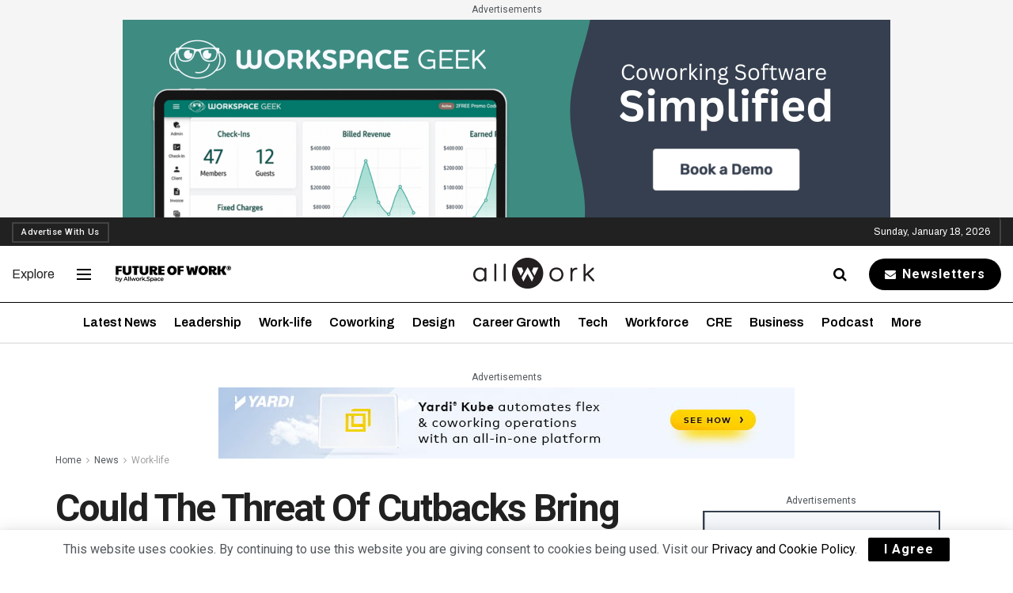

--- FILE ---
content_type: text/html; charset=UTF-8
request_url: https://allwork.space/2022/06/could-the-threat-of-cutbacks-bring-workers-back-to-the-office/
body_size: 80740
content:
<!doctype html>
<!--[if lt IE 7]> <html class="no-js lt-ie9 lt-ie8 lt-ie7" lang="en-US"> <![endif]-->
<!--[if IE 7]>    <html class="no-js lt-ie9 lt-ie8" lang="en-US"> <![endif]-->
<!--[if IE 8]>    <html class="no-js lt-ie9" lang="en-US"> <![endif]-->
<!--[if IE 9]>    <html class="no-js lt-ie10" lang="en-US"> <![endif]-->
<!--[if gt IE 8]><!--> <html class="no-js" lang="en-US"> <!--<![endif]-->
<head>
    <meta http-equiv="Content-Type" content="text/html; charset=UTF-8" /><script type="text/javascript">(window.NREUM||(NREUM={})).init={privacy:{cookies_enabled:true},ajax:{deny_list:["bam.nr-data.net"]},feature_flags:["soft_nav"],distributed_tracing:{enabled:true}};(window.NREUM||(NREUM={})).loader_config={agentID:"1385949367",accountID:"3494761",trustKey:"66686",xpid:"VwIOVVFVCRABVVZRDgQCUVYH",licenseKey:"NRJS-a59a41307f5ad219b35",applicationID:"1173955726",browserID:"1385949367"};;/*! For license information please see nr-loader-spa-1.308.0.min.js.LICENSE.txt */
(()=>{var e,t,r={384:(e,t,r)=>{"use strict";r.d(t,{NT:()=>a,US:()=>u,Zm:()=>o,bQ:()=>d,dV:()=>c,pV:()=>l});var n=r(6154),i=r(1863),s=r(1910);const a={beacon:"bam.nr-data.net",errorBeacon:"bam.nr-data.net"};function o(){return n.gm.NREUM||(n.gm.NREUM={}),void 0===n.gm.newrelic&&(n.gm.newrelic=n.gm.NREUM),n.gm.NREUM}function c(){let e=o();return e.o||(e.o={ST:n.gm.setTimeout,SI:n.gm.setImmediate||n.gm.setInterval,CT:n.gm.clearTimeout,XHR:n.gm.XMLHttpRequest,REQ:n.gm.Request,EV:n.gm.Event,PR:n.gm.Promise,MO:n.gm.MutationObserver,FETCH:n.gm.fetch,WS:n.gm.WebSocket},(0,s.i)(...Object.values(e.o))),e}function d(e,t){let r=o();r.initializedAgents??={},t.initializedAt={ms:(0,i.t)(),date:new Date},r.initializedAgents[e]=t}function u(e,t){o()[e]=t}function l(){return function(){let e=o();const t=e.info||{};e.info={beacon:a.beacon,errorBeacon:a.errorBeacon,...t}}(),function(){let e=o();const t=e.init||{};e.init={...t}}(),c(),function(){let e=o();const t=e.loader_config||{};e.loader_config={...t}}(),o()}},782:(e,t,r)=>{"use strict";r.d(t,{T:()=>n});const n=r(860).K7.pageViewTiming},860:(e,t,r)=>{"use strict";r.d(t,{$J:()=>u,K7:()=>c,P3:()=>d,XX:()=>i,Yy:()=>o,df:()=>s,qY:()=>n,v4:()=>a});const n="events",i="jserrors",s="browser/blobs",a="rum",o="browser/logs",c={ajax:"ajax",genericEvents:"generic_events",jserrors:i,logging:"logging",metrics:"metrics",pageAction:"page_action",pageViewEvent:"page_view_event",pageViewTiming:"page_view_timing",sessionReplay:"session_replay",sessionTrace:"session_trace",softNav:"soft_navigations",spa:"spa"},d={[c.pageViewEvent]:1,[c.pageViewTiming]:2,[c.metrics]:3,[c.jserrors]:4,[c.spa]:5,[c.ajax]:6,[c.sessionTrace]:7,[c.softNav]:8,[c.sessionReplay]:9,[c.logging]:10,[c.genericEvents]:11},u={[c.pageViewEvent]:a,[c.pageViewTiming]:n,[c.ajax]:n,[c.spa]:n,[c.softNav]:n,[c.metrics]:i,[c.jserrors]:i,[c.sessionTrace]:s,[c.sessionReplay]:s,[c.logging]:o,[c.genericEvents]:"ins"}},944:(e,t,r)=>{"use strict";r.d(t,{R:()=>i});var n=r(3241);function i(e,t){"function"==typeof console.debug&&(console.debug("New Relic Warning: https://github.com/newrelic/newrelic-browser-agent/blob/main/docs/warning-codes.md#".concat(e),t),(0,n.W)({agentIdentifier:null,drained:null,type:"data",name:"warn",feature:"warn",data:{code:e,secondary:t}}))}},993:(e,t,r)=>{"use strict";r.d(t,{A$:()=>s,ET:()=>a,TZ:()=>o,p_:()=>i});var n=r(860);const i={ERROR:"ERROR",WARN:"WARN",INFO:"INFO",DEBUG:"DEBUG",TRACE:"TRACE"},s={OFF:0,ERROR:1,WARN:2,INFO:3,DEBUG:4,TRACE:5},a="log",o=n.K7.logging},1541:(e,t,r)=>{"use strict";r.d(t,{U:()=>i,f:()=>n});const n={MFE:"MFE",BA:"BA"};function i(e,t){if(2!==t?.harvestEndpointVersion)return{};const r=t.agentRef.runtime.appMetadata.agents[0].entityGuid;return e?{"source.id":e.id,"source.name":e.name,"source.type":e.type,"parent.id":e.parent?.id||r,"parent.type":e.parent?.type||n.BA}:{"entity.guid":r,appId:t.agentRef.info.applicationID}}},1687:(e,t,r)=>{"use strict";r.d(t,{Ak:()=>d,Ze:()=>h,x3:()=>u});var n=r(3241),i=r(7836),s=r(3606),a=r(860),o=r(2646);const c={};function d(e,t){const r={staged:!1,priority:a.P3[t]||0};l(e),c[e].get(t)||c[e].set(t,r)}function u(e,t){e&&c[e]&&(c[e].get(t)&&c[e].delete(t),p(e,t,!1),c[e].size&&f(e))}function l(e){if(!e)throw new Error("agentIdentifier required");c[e]||(c[e]=new Map)}function h(e="",t="feature",r=!1){if(l(e),!e||!c[e].get(t)||r)return p(e,t);c[e].get(t).staged=!0,f(e)}function f(e){const t=Array.from(c[e]);t.every(([e,t])=>t.staged)&&(t.sort((e,t)=>e[1].priority-t[1].priority),t.forEach(([t])=>{c[e].delete(t),p(e,t)}))}function p(e,t,r=!0){const a=e?i.ee.get(e):i.ee,c=s.i.handlers;if(!a.aborted&&a.backlog&&c){if((0,n.W)({agentIdentifier:e,type:"lifecycle",name:"drain",feature:t}),r){const e=a.backlog[t],r=c[t];if(r){for(let t=0;e&&t<e.length;++t)g(e[t],r);Object.entries(r).forEach(([e,t])=>{Object.values(t||{}).forEach(t=>{t[0]?.on&&t[0]?.context()instanceof o.y&&t[0].on(e,t[1])})})}}a.isolatedBacklog||delete c[t],a.backlog[t]=null,a.emit("drain-"+t,[])}}function g(e,t){var r=e[1];Object.values(t[r]||{}).forEach(t=>{var r=e[0];if(t[0]===r){var n=t[1],i=e[3],s=e[2];n.apply(i,s)}})}},1738:(e,t,r)=>{"use strict";r.d(t,{U:()=>f,Y:()=>h});var n=r(3241),i=r(9908),s=r(1863),a=r(944),o=r(5701),c=r(3969),d=r(8362),u=r(860),l=r(4261);function h(e,t,r,s){const h=s||r;!h||h[e]&&h[e]!==d.d.prototype[e]||(h[e]=function(){(0,i.p)(c.xV,["API/"+e+"/called"],void 0,u.K7.metrics,r.ee),(0,n.W)({agentIdentifier:r.agentIdentifier,drained:!!o.B?.[r.agentIdentifier],type:"data",name:"api",feature:l.Pl+e,data:{}});try{return t.apply(this,arguments)}catch(e){(0,a.R)(23,e)}})}function f(e,t,r,n,a){const o=e.info;null===r?delete o.jsAttributes[t]:o.jsAttributes[t]=r,(a||null===r)&&(0,i.p)(l.Pl+n,[(0,s.t)(),t,r],void 0,"session",e.ee)}},1741:(e,t,r)=>{"use strict";r.d(t,{W:()=>s});var n=r(944),i=r(4261);class s{#e(e,...t){if(this[e]!==s.prototype[e])return this[e](...t);(0,n.R)(35,e)}addPageAction(e,t){return this.#e(i.hG,e,t)}register(e){return this.#e(i.eY,e)}recordCustomEvent(e,t){return this.#e(i.fF,e,t)}setPageViewName(e,t){return this.#e(i.Fw,e,t)}setCustomAttribute(e,t,r){return this.#e(i.cD,e,t,r)}noticeError(e,t){return this.#e(i.o5,e,t)}setUserId(e,t=!1){return this.#e(i.Dl,e,t)}setApplicationVersion(e){return this.#e(i.nb,e)}setErrorHandler(e){return this.#e(i.bt,e)}addRelease(e,t){return this.#e(i.k6,e,t)}log(e,t){return this.#e(i.$9,e,t)}start(){return this.#e(i.d3)}finished(e){return this.#e(i.BL,e)}recordReplay(){return this.#e(i.CH)}pauseReplay(){return this.#e(i.Tb)}addToTrace(e){return this.#e(i.U2,e)}setCurrentRouteName(e){return this.#e(i.PA,e)}interaction(e){return this.#e(i.dT,e)}wrapLogger(e,t,r){return this.#e(i.Wb,e,t,r)}measure(e,t){return this.#e(i.V1,e,t)}consent(e){return this.#e(i.Pv,e)}}},1863:(e,t,r)=>{"use strict";function n(){return Math.floor(performance.now())}r.d(t,{t:()=>n})},1910:(e,t,r)=>{"use strict";r.d(t,{i:()=>s});var n=r(944);const i=new Map;function s(...e){return e.every(e=>{if(i.has(e))return i.get(e);const t="function"==typeof e?e.toString():"",r=t.includes("[native code]"),s=t.includes("nrWrapper");return r||s||(0,n.R)(64,e?.name||t),i.set(e,r),r})}},2555:(e,t,r)=>{"use strict";r.d(t,{D:()=>o,f:()=>a});var n=r(384),i=r(8122);const s={beacon:n.NT.beacon,errorBeacon:n.NT.errorBeacon,licenseKey:void 0,applicationID:void 0,sa:void 0,queueTime:void 0,applicationTime:void 0,ttGuid:void 0,user:void 0,account:void 0,product:void 0,extra:void 0,jsAttributes:{},userAttributes:void 0,atts:void 0,transactionName:void 0,tNamePlain:void 0};function a(e){try{return!!e.licenseKey&&!!e.errorBeacon&&!!e.applicationID}catch(e){return!1}}const o=e=>(0,i.a)(e,s)},2614:(e,t,r)=>{"use strict";r.d(t,{BB:()=>a,H3:()=>n,g:()=>d,iL:()=>c,tS:()=>o,uh:()=>i,wk:()=>s});const n="NRBA",i="SESSION",s=144e5,a=18e5,o={STARTED:"session-started",PAUSE:"session-pause",RESET:"session-reset",RESUME:"session-resume",UPDATE:"session-update"},c={SAME_TAB:"same-tab",CROSS_TAB:"cross-tab"},d={OFF:0,FULL:1,ERROR:2}},2646:(e,t,r)=>{"use strict";r.d(t,{y:()=>n});class n{constructor(e){this.contextId=e}}},2843:(e,t,r)=>{"use strict";r.d(t,{G:()=>s,u:()=>i});var n=r(3878);function i(e,t=!1,r,i){(0,n.DD)("visibilitychange",function(){if(t)return void("hidden"===document.visibilityState&&e());e(document.visibilityState)},r,i)}function s(e,t,r){(0,n.sp)("pagehide",e,t,r)}},3241:(e,t,r)=>{"use strict";r.d(t,{W:()=>s});var n=r(6154);const i="newrelic";function s(e={}){try{n.gm.dispatchEvent(new CustomEvent(i,{detail:e}))}catch(e){}}},3304:(e,t,r)=>{"use strict";r.d(t,{A:()=>s});var n=r(7836);const i=()=>{const e=new WeakSet;return(t,r)=>{if("object"==typeof r&&null!==r){if(e.has(r))return;e.add(r)}return r}};function s(e){try{return JSON.stringify(e,i())??""}catch(e){try{n.ee.emit("internal-error",[e])}catch(e){}return""}}},3333:(e,t,r)=>{"use strict";r.d(t,{$v:()=>u,TZ:()=>n,Xh:()=>c,Zp:()=>i,kd:()=>d,mq:()=>o,nf:()=>a,qN:()=>s});const n=r(860).K7.genericEvents,i=["auxclick","click","copy","keydown","paste","scrollend"],s=["focus","blur"],a=4,o=1e3,c=2e3,d=["PageAction","UserAction","BrowserPerformance"],u={RESOURCES:"experimental.resources",REGISTER:"register"}},3434:(e,t,r)=>{"use strict";r.d(t,{Jt:()=>s,YM:()=>d});var n=r(7836),i=r(5607);const s="nr@original:".concat(i.W),a=50;var o=Object.prototype.hasOwnProperty,c=!1;function d(e,t){return e||(e=n.ee),r.inPlace=function(e,t,n,i,s){n||(n="");const a="-"===n.charAt(0);for(let o=0;o<t.length;o++){const c=t[o],d=e[c];l(d)||(e[c]=r(d,a?c+n:n,i,c,s))}},r.flag=s,r;function r(t,r,n,c,d){return l(t)?t:(r||(r=""),nrWrapper[s]=t,function(e,t,r){if(Object.defineProperty&&Object.keys)try{return Object.keys(e).forEach(function(r){Object.defineProperty(t,r,{get:function(){return e[r]},set:function(t){return e[r]=t,t}})}),t}catch(e){u([e],r)}for(var n in e)o.call(e,n)&&(t[n]=e[n])}(t,nrWrapper,e),nrWrapper);function nrWrapper(){var s,o,l,h;let f;try{o=this,s=[...arguments],l="function"==typeof n?n(s,o):n||{}}catch(t){u([t,"",[s,o,c],l],e)}i(r+"start",[s,o,c],l,d);const p=performance.now();let g;try{return h=t.apply(o,s),g=performance.now(),h}catch(e){throw g=performance.now(),i(r+"err",[s,o,e],l,d),f=e,f}finally{const e=g-p,t={start:p,end:g,duration:e,isLongTask:e>=a,methodName:c,thrownError:f};t.isLongTask&&i("long-task",[t,o],l,d),i(r+"end",[s,o,h],l,d)}}}function i(r,n,i,s){if(!c||t){var a=c;c=!0;try{e.emit(r,n,i,t,s)}catch(t){u([t,r,n,i],e)}c=a}}}function u(e,t){t||(t=n.ee);try{t.emit("internal-error",e)}catch(e){}}function l(e){return!(e&&"function"==typeof e&&e.apply&&!e[s])}},3606:(e,t,r)=>{"use strict";r.d(t,{i:()=>s});var n=r(9908);s.on=a;var i=s.handlers={};function s(e,t,r,s){a(s||n.d,i,e,t,r)}function a(e,t,r,i,s){s||(s="feature"),e||(e=n.d);var a=t[s]=t[s]||{};(a[r]=a[r]||[]).push([e,i])}},3738:(e,t,r)=>{"use strict";r.d(t,{He:()=>i,Kp:()=>o,Lc:()=>d,Rz:()=>u,TZ:()=>n,bD:()=>s,d3:()=>a,jx:()=>l,sl:()=>h,uP:()=>c});const n=r(860).K7.sessionTrace,i="bstResource",s="resource",a="-start",o="-end",c="fn"+a,d="fn"+o,u="pushState",l=1e3,h=3e4},3785:(e,t,r)=>{"use strict";r.d(t,{R:()=>c,b:()=>d});var n=r(9908),i=r(1863),s=r(860),a=r(3969),o=r(993);function c(e,t,r={},c=o.p_.INFO,d=!0,u,l=(0,i.t)()){(0,n.p)(a.xV,["API/logging/".concat(c.toLowerCase(),"/called")],void 0,s.K7.metrics,e),(0,n.p)(o.ET,[l,t,r,c,d,u],void 0,s.K7.logging,e)}function d(e){return"string"==typeof e&&Object.values(o.p_).some(t=>t===e.toUpperCase().trim())}},3878:(e,t,r)=>{"use strict";function n(e,t){return{capture:e,passive:!1,signal:t}}function i(e,t,r=!1,i){window.addEventListener(e,t,n(r,i))}function s(e,t,r=!1,i){document.addEventListener(e,t,n(r,i))}r.d(t,{DD:()=>s,jT:()=>n,sp:()=>i})},3962:(e,t,r)=>{"use strict";r.d(t,{AM:()=>a,O2:()=>l,OV:()=>s,Qu:()=>h,TZ:()=>c,ih:()=>f,pP:()=>o,t1:()=>u,tC:()=>i,wD:()=>d});var n=r(860);const i=["click","keydown","submit"],s="popstate",a="api",o="initialPageLoad",c=n.K7.softNav,d=5e3,u=500,l={INITIAL_PAGE_LOAD:"",ROUTE_CHANGE:1,UNSPECIFIED:2},h={INTERACTION:1,AJAX:2,CUSTOM_END:3,CUSTOM_TRACER:4},f={IP:"in progress",PF:"pending finish",FIN:"finished",CAN:"cancelled"}},3969:(e,t,r)=>{"use strict";r.d(t,{TZ:()=>n,XG:()=>o,rs:()=>i,xV:()=>a,z_:()=>s});const n=r(860).K7.metrics,i="sm",s="cm",a="storeSupportabilityMetrics",o="storeEventMetrics"},4234:(e,t,r)=>{"use strict";r.d(t,{W:()=>s});var n=r(7836),i=r(1687);class s{constructor(e,t){this.agentIdentifier=e,this.ee=n.ee.get(e),this.featureName=t,this.blocked=!1}deregisterDrain(){(0,i.x3)(this.agentIdentifier,this.featureName)}}},4261:(e,t,r)=>{"use strict";r.d(t,{$9:()=>u,BL:()=>c,CH:()=>p,Dl:()=>R,Fw:()=>w,PA:()=>v,Pl:()=>n,Pv:()=>A,Tb:()=>h,U2:()=>a,V1:()=>E,Wb:()=>T,bt:()=>y,cD:()=>b,d3:()=>x,dT:()=>d,eY:()=>g,fF:()=>f,hG:()=>s,hw:()=>i,k6:()=>o,nb:()=>m,o5:()=>l});const n="api-",i=n+"ixn-",s="addPageAction",a="addToTrace",o="addRelease",c="finished",d="interaction",u="log",l="noticeError",h="pauseReplay",f="recordCustomEvent",p="recordReplay",g="register",m="setApplicationVersion",v="setCurrentRouteName",b="setCustomAttribute",y="setErrorHandler",w="setPageViewName",R="setUserId",x="start",T="wrapLogger",E="measure",A="consent"},5205:(e,t,r)=>{"use strict";r.d(t,{j:()=>S});var n=r(384),i=r(1741);var s=r(2555),a=r(3333);const o=e=>{if(!e||"string"!=typeof e)return!1;try{document.createDocumentFragment().querySelector(e)}catch{return!1}return!0};var c=r(2614),d=r(944),u=r(8122);const l="[data-nr-mask]",h=e=>(0,u.a)(e,(()=>{const e={feature_flags:[],experimental:{allow_registered_children:!1,resources:!1},mask_selector:"*",block_selector:"[data-nr-block]",mask_input_options:{color:!1,date:!1,"datetime-local":!1,email:!1,month:!1,number:!1,range:!1,search:!1,tel:!1,text:!1,time:!1,url:!1,week:!1,textarea:!1,select:!1,password:!0}};return{ajax:{deny_list:void 0,block_internal:!0,enabled:!0,autoStart:!0},api:{get allow_registered_children(){return e.feature_flags.includes(a.$v.REGISTER)||e.experimental.allow_registered_children},set allow_registered_children(t){e.experimental.allow_registered_children=t},duplicate_registered_data:!1},browser_consent_mode:{enabled:!1},distributed_tracing:{enabled:void 0,exclude_newrelic_header:void 0,cors_use_newrelic_header:void 0,cors_use_tracecontext_headers:void 0,allowed_origins:void 0},get feature_flags(){return e.feature_flags},set feature_flags(t){e.feature_flags=t},generic_events:{enabled:!0,autoStart:!0},harvest:{interval:30},jserrors:{enabled:!0,autoStart:!0},logging:{enabled:!0,autoStart:!0},metrics:{enabled:!0,autoStart:!0},obfuscate:void 0,page_action:{enabled:!0},page_view_event:{enabled:!0,autoStart:!0},page_view_timing:{enabled:!0,autoStart:!0},performance:{capture_marks:!1,capture_measures:!1,capture_detail:!0,resources:{get enabled(){return e.feature_flags.includes(a.$v.RESOURCES)||e.experimental.resources},set enabled(t){e.experimental.resources=t},asset_types:[],first_party_domains:[],ignore_newrelic:!0}},privacy:{cookies_enabled:!0},proxy:{assets:void 0,beacon:void 0},session:{expiresMs:c.wk,inactiveMs:c.BB},session_replay:{autoStart:!0,enabled:!1,preload:!1,sampling_rate:10,error_sampling_rate:100,collect_fonts:!1,inline_images:!1,fix_stylesheets:!0,mask_all_inputs:!0,get mask_text_selector(){return e.mask_selector},set mask_text_selector(t){o(t)?e.mask_selector="".concat(t,",").concat(l):""===t||null===t?e.mask_selector=l:(0,d.R)(5,t)},get block_class(){return"nr-block"},get ignore_class(){return"nr-ignore"},get mask_text_class(){return"nr-mask"},get block_selector(){return e.block_selector},set block_selector(t){o(t)?e.block_selector+=",".concat(t):""!==t&&(0,d.R)(6,t)},get mask_input_options(){return e.mask_input_options},set mask_input_options(t){t&&"object"==typeof t?e.mask_input_options={...t,password:!0}:(0,d.R)(7,t)}},session_trace:{enabled:!0,autoStart:!0},soft_navigations:{enabled:!0,autoStart:!0},spa:{enabled:!0,autoStart:!0},ssl:void 0,user_actions:{enabled:!0,elementAttributes:["id","className","tagName","type"]}}})());var f=r(6154),p=r(9324);let g=0;const m={buildEnv:p.F3,distMethod:p.Xs,version:p.xv,originTime:f.WN},v={consented:!1},b={appMetadata:{},get consented(){return this.session?.state?.consent||v.consented},set consented(e){v.consented=e},customTransaction:void 0,denyList:void 0,disabled:!1,harvester:void 0,isolatedBacklog:!1,isRecording:!1,loaderType:void 0,maxBytes:3e4,obfuscator:void 0,onerror:void 0,ptid:void 0,releaseIds:{},session:void 0,timeKeeper:void 0,registeredEntities:[],jsAttributesMetadata:{bytes:0},get harvestCount(){return++g}},y=e=>{const t=(0,u.a)(e,b),r=Object.keys(m).reduce((e,t)=>(e[t]={value:m[t],writable:!1,configurable:!0,enumerable:!0},e),{});return Object.defineProperties(t,r)};var w=r(5701);const R=e=>{const t=e.startsWith("http");e+="/",r.p=t?e:"https://"+e};var x=r(7836),T=r(3241);const E={accountID:void 0,trustKey:void 0,agentID:void 0,licenseKey:void 0,applicationID:void 0,xpid:void 0},A=e=>(0,u.a)(e,E),_=new Set;function S(e,t={},r,a){let{init:o,info:c,loader_config:d,runtime:u={},exposed:l=!0}=t;if(!c){const e=(0,n.pV)();o=e.init,c=e.info,d=e.loader_config}e.init=h(o||{}),e.loader_config=A(d||{}),c.jsAttributes??={},f.bv&&(c.jsAttributes.isWorker=!0),e.info=(0,s.D)(c);const p=e.init,g=[c.beacon,c.errorBeacon];_.has(e.agentIdentifier)||(p.proxy.assets&&(R(p.proxy.assets),g.push(p.proxy.assets)),p.proxy.beacon&&g.push(p.proxy.beacon),e.beacons=[...g],function(e){const t=(0,n.pV)();Object.getOwnPropertyNames(i.W.prototype).forEach(r=>{const n=i.W.prototype[r];if("function"!=typeof n||"constructor"===n)return;let s=t[r];e[r]&&!1!==e.exposed&&"micro-agent"!==e.runtime?.loaderType&&(t[r]=(...t)=>{const n=e[r](...t);return s?s(...t):n})})}(e),(0,n.US)("activatedFeatures",w.B)),u.denyList=[...p.ajax.deny_list||[],...p.ajax.block_internal?g:[]],u.ptid=e.agentIdentifier,u.loaderType=r,e.runtime=y(u),_.has(e.agentIdentifier)||(e.ee=x.ee.get(e.agentIdentifier),e.exposed=l,(0,T.W)({agentIdentifier:e.agentIdentifier,drained:!!w.B?.[e.agentIdentifier],type:"lifecycle",name:"initialize",feature:void 0,data:e.config})),_.add(e.agentIdentifier)}},5270:(e,t,r)=>{"use strict";r.d(t,{Aw:()=>a,SR:()=>s,rF:()=>o});var n=r(384),i=r(7767);function s(e){return!!(0,n.dV)().o.MO&&(0,i.V)(e)&&!0===e?.session_trace.enabled}function a(e){return!0===e?.session_replay.preload&&s(e)}function o(e,t){try{if("string"==typeof t?.type){if("password"===t.type.toLowerCase())return"*".repeat(e?.length||0);if(void 0!==t?.dataset?.nrUnmask||t?.classList?.contains("nr-unmask"))return e}}catch(e){}return"string"==typeof e?e.replace(/[\S]/g,"*"):"*".repeat(e?.length||0)}},5289:(e,t,r)=>{"use strict";r.d(t,{GG:()=>a,Qr:()=>c,sB:()=>o});var n=r(3878),i=r(6389);function s(){return"undefined"==typeof document||"complete"===document.readyState}function a(e,t){if(s())return e();const r=(0,i.J)(e),a=setInterval(()=>{s()&&(clearInterval(a),r())},500);(0,n.sp)("load",r,t)}function o(e){if(s())return e();(0,n.DD)("DOMContentLoaded",e)}function c(e){if(s())return e();(0,n.sp)("popstate",e)}},5607:(e,t,r)=>{"use strict";r.d(t,{W:()=>n});const n=(0,r(9566).bz)()},5701:(e,t,r)=>{"use strict";r.d(t,{B:()=>s,t:()=>a});var n=r(3241);const i=new Set,s={};function a(e,t){const r=t.agentIdentifier;s[r]??={},e&&"object"==typeof e&&(i.has(r)||(t.ee.emit("rumresp",[e]),s[r]=e,i.add(r),(0,n.W)({agentIdentifier:r,loaded:!0,drained:!0,type:"lifecycle",name:"load",feature:void 0,data:e})))}},6154:(e,t,r)=>{"use strict";r.d(t,{OF:()=>d,RI:()=>i,WN:()=>h,bv:()=>s,eN:()=>f,gm:()=>a,lR:()=>l,m:()=>c,mw:()=>o,sb:()=>u});var n=r(1863);const i="undefined"!=typeof window&&!!window.document,s="undefined"!=typeof WorkerGlobalScope&&("undefined"!=typeof self&&self instanceof WorkerGlobalScope&&self.navigator instanceof WorkerNavigator||"undefined"!=typeof globalThis&&globalThis instanceof WorkerGlobalScope&&globalThis.navigator instanceof WorkerNavigator),a=i?window:"undefined"!=typeof WorkerGlobalScope&&("undefined"!=typeof self&&self instanceof WorkerGlobalScope&&self||"undefined"!=typeof globalThis&&globalThis instanceof WorkerGlobalScope&&globalThis),o=Boolean("hidden"===a?.document?.visibilityState),c=""+a?.location,d=/iPad|iPhone|iPod/.test(a.navigator?.userAgent),u=d&&"undefined"==typeof SharedWorker,l=(()=>{const e=a.navigator?.userAgent?.match(/Firefox[/\s](\d+\.\d+)/);return Array.isArray(e)&&e.length>=2?+e[1]:0})(),h=Date.now()-(0,n.t)(),f=()=>"undefined"!=typeof PerformanceNavigationTiming&&a?.performance?.getEntriesByType("navigation")?.[0]?.responseStart},6344:(e,t,r)=>{"use strict";r.d(t,{BB:()=>u,Qb:()=>l,TZ:()=>i,Ug:()=>a,Vh:()=>s,_s:()=>o,bc:()=>d,yP:()=>c});var n=r(2614);const i=r(860).K7.sessionReplay,s="errorDuringReplay",a=.12,o={DomContentLoaded:0,Load:1,FullSnapshot:2,IncrementalSnapshot:3,Meta:4,Custom:5},c={[n.g.ERROR]:15e3,[n.g.FULL]:3e5,[n.g.OFF]:0},d={RESET:{message:"Session was reset",sm:"Reset"},IMPORT:{message:"Recorder failed to import",sm:"Import"},TOO_MANY:{message:"429: Too Many Requests",sm:"Too-Many"},TOO_BIG:{message:"Payload was too large",sm:"Too-Big"},CROSS_TAB:{message:"Session Entity was set to OFF on another tab",sm:"Cross-Tab"},ENTITLEMENTS:{message:"Session Replay is not allowed and will not be started",sm:"Entitlement"}},u=5e3,l={API:"api",RESUME:"resume",SWITCH_TO_FULL:"switchToFull",INITIALIZE:"initialize",PRELOAD:"preload"}},6389:(e,t,r)=>{"use strict";function n(e,t=500,r={}){const n=r?.leading||!1;let i;return(...r)=>{n&&void 0===i&&(e.apply(this,r),i=setTimeout(()=>{i=clearTimeout(i)},t)),n||(clearTimeout(i),i=setTimeout(()=>{e.apply(this,r)},t))}}function i(e){let t=!1;return(...r)=>{t||(t=!0,e.apply(this,r))}}r.d(t,{J:()=>i,s:()=>n})},6630:(e,t,r)=>{"use strict";r.d(t,{T:()=>n});const n=r(860).K7.pageViewEvent},6774:(e,t,r)=>{"use strict";r.d(t,{T:()=>n});const n=r(860).K7.jserrors},7295:(e,t,r)=>{"use strict";r.d(t,{Xv:()=>a,gX:()=>i,iW:()=>s});var n=[];function i(e){if(!e||s(e))return!1;if(0===n.length)return!0;if("*"===n[0].hostname)return!1;for(var t=0;t<n.length;t++){var r=n[t];if(r.hostname.test(e.hostname)&&r.pathname.test(e.pathname))return!1}return!0}function s(e){return void 0===e.hostname}function a(e){if(n=[],e&&e.length)for(var t=0;t<e.length;t++){let r=e[t];if(!r)continue;if("*"===r)return void(n=[{hostname:"*"}]);0===r.indexOf("http://")?r=r.substring(7):0===r.indexOf("https://")&&(r=r.substring(8));const i=r.indexOf("/");let s,a;i>0?(s=r.substring(0,i),a=r.substring(i)):(s=r,a="*");let[c]=s.split(":");n.push({hostname:o(c),pathname:o(a,!0)})}}function o(e,t=!1){const r=e.replace(/[.+?^${}()|[\]\\]/g,e=>"\\"+e).replace(/\*/g,".*?");return new RegExp((t?"^":"")+r+"$")}},7485:(e,t,r)=>{"use strict";r.d(t,{D:()=>i});var n=r(6154);function i(e){if(0===(e||"").indexOf("data:"))return{protocol:"data"};try{const t=new URL(e,location.href),r={port:t.port,hostname:t.hostname,pathname:t.pathname,search:t.search,protocol:t.protocol.slice(0,t.protocol.indexOf(":")),sameOrigin:t.protocol===n.gm?.location?.protocol&&t.host===n.gm?.location?.host};return r.port&&""!==r.port||("http:"===t.protocol&&(r.port="80"),"https:"===t.protocol&&(r.port="443")),r.pathname&&""!==r.pathname?r.pathname.startsWith("/")||(r.pathname="/".concat(r.pathname)):r.pathname="/",r}catch(e){return{}}}},7699:(e,t,r)=>{"use strict";r.d(t,{It:()=>s,KC:()=>o,No:()=>i,qh:()=>a});var n=r(860);const i=16e3,s=1e6,a="SESSION_ERROR",o={[n.K7.logging]:!0,[n.K7.genericEvents]:!1,[n.K7.jserrors]:!1,[n.K7.ajax]:!1}},7767:(e,t,r)=>{"use strict";r.d(t,{V:()=>i});var n=r(6154);const i=e=>n.RI&&!0===e?.privacy.cookies_enabled},7836:(e,t,r)=>{"use strict";r.d(t,{P:()=>o,ee:()=>c});var n=r(384),i=r(8990),s=r(2646),a=r(5607);const o="nr@context:".concat(a.W),c=function e(t,r){var n={},a={},u={},l=!1;try{l=16===r.length&&d.initializedAgents?.[r]?.runtime.isolatedBacklog}catch(e){}var h={on:p,addEventListener:p,removeEventListener:function(e,t){var r=n[e];if(!r)return;for(var i=0;i<r.length;i++)r[i]===t&&r.splice(i,1)},emit:function(e,r,n,i,s){!1!==s&&(s=!0);if(c.aborted&&!i)return;t&&s&&t.emit(e,r,n);var o=f(n);g(e).forEach(e=>{e.apply(o,r)});var d=v()[a[e]];d&&d.push([h,e,r,o]);return o},get:m,listeners:g,context:f,buffer:function(e,t){const r=v();if(t=t||"feature",h.aborted)return;Object.entries(e||{}).forEach(([e,n])=>{a[n]=t,t in r||(r[t]=[])})},abort:function(){h._aborted=!0,Object.keys(h.backlog).forEach(e=>{delete h.backlog[e]})},isBuffering:function(e){return!!v()[a[e]]},debugId:r,backlog:l?{}:t&&"object"==typeof t.backlog?t.backlog:{},isolatedBacklog:l};return Object.defineProperty(h,"aborted",{get:()=>{let e=h._aborted||!1;return e||(t&&(e=t.aborted),e)}}),h;function f(e){return e&&e instanceof s.y?e:e?(0,i.I)(e,o,()=>new s.y(o)):new s.y(o)}function p(e,t){n[e]=g(e).concat(t)}function g(e){return n[e]||[]}function m(t){return u[t]=u[t]||e(h,t)}function v(){return h.backlog}}(void 0,"globalEE"),d=(0,n.Zm)();d.ee||(d.ee=c)},8122:(e,t,r)=>{"use strict";r.d(t,{a:()=>i});var n=r(944);function i(e,t){try{if(!e||"object"!=typeof e)return(0,n.R)(3);if(!t||"object"!=typeof t)return(0,n.R)(4);const r=Object.create(Object.getPrototypeOf(t),Object.getOwnPropertyDescriptors(t)),s=0===Object.keys(r).length?e:r;for(let a in s)if(void 0!==e[a])try{if(null===e[a]){r[a]=null;continue}Array.isArray(e[a])&&Array.isArray(t[a])?r[a]=Array.from(new Set([...e[a],...t[a]])):"object"==typeof e[a]&&"object"==typeof t[a]?r[a]=i(e[a],t[a]):r[a]=e[a]}catch(e){r[a]||(0,n.R)(1,e)}return r}catch(e){(0,n.R)(2,e)}}},8139:(e,t,r)=>{"use strict";r.d(t,{u:()=>h});var n=r(7836),i=r(3434),s=r(8990),a=r(6154);const o={},c=a.gm.XMLHttpRequest,d="addEventListener",u="removeEventListener",l="nr@wrapped:".concat(n.P);function h(e){var t=function(e){return(e||n.ee).get("events")}(e);if(o[t.debugId]++)return t;o[t.debugId]=1;var r=(0,i.YM)(t,!0);function h(e){r.inPlace(e,[d,u],"-",p)}function p(e,t){return e[1]}return"getPrototypeOf"in Object&&(a.RI&&f(document,h),c&&f(c.prototype,h),f(a.gm,h)),t.on(d+"-start",function(e,t){var n=e[1];if(null!==n&&("function"==typeof n||"object"==typeof n)&&"newrelic"!==e[0]){var i=(0,s.I)(n,l,function(){var e={object:function(){if("function"!=typeof n.handleEvent)return;return n.handleEvent.apply(n,arguments)},function:n}[typeof n];return e?r(e,"fn-",null,e.name||"anonymous"):n});this.wrapped=e[1]=i}}),t.on(u+"-start",function(e){e[1]=this.wrapped||e[1]}),t}function f(e,t,...r){let n=e;for(;"object"==typeof n&&!Object.prototype.hasOwnProperty.call(n,d);)n=Object.getPrototypeOf(n);n&&t(n,...r)}},8362:(e,t,r)=>{"use strict";r.d(t,{d:()=>s});var n=r(9566),i=r(1741);class s extends i.W{agentIdentifier=(0,n.LA)(16)}},8374:(e,t,r)=>{r.nc=(()=>{try{return document?.currentScript?.nonce}catch(e){}return""})()},8990:(e,t,r)=>{"use strict";r.d(t,{I:()=>i});var n=Object.prototype.hasOwnProperty;function i(e,t,r){if(n.call(e,t))return e[t];var i=r();if(Object.defineProperty&&Object.keys)try{return Object.defineProperty(e,t,{value:i,writable:!0,enumerable:!1}),i}catch(e){}return e[t]=i,i}},9119:(e,t,r)=>{"use strict";r.d(t,{L:()=>s});var n=/([^?#]*)[^#]*(#[^?]*|$).*/,i=/([^?#]*)().*/;function s(e,t){return e?e.replace(t?n:i,"$1$2"):e}},9300:(e,t,r)=>{"use strict";r.d(t,{T:()=>n});const n=r(860).K7.ajax},9324:(e,t,r)=>{"use strict";r.d(t,{AJ:()=>a,F3:()=>i,Xs:()=>s,Yq:()=>o,xv:()=>n});const n="1.308.0",i="PROD",s="CDN",a="@newrelic/rrweb",o="1.0.1"},9566:(e,t,r)=>{"use strict";r.d(t,{LA:()=>o,ZF:()=>c,bz:()=>a,el:()=>d});var n=r(6154);const i="xxxxxxxx-xxxx-4xxx-yxxx-xxxxxxxxxxxx";function s(e,t){return e?15&e[t]:16*Math.random()|0}function a(){const e=n.gm?.crypto||n.gm?.msCrypto;let t,r=0;return e&&e.getRandomValues&&(t=e.getRandomValues(new Uint8Array(30))),i.split("").map(e=>"x"===e?s(t,r++).toString(16):"y"===e?(3&s()|8).toString(16):e).join("")}function o(e){const t=n.gm?.crypto||n.gm?.msCrypto;let r,i=0;t&&t.getRandomValues&&(r=t.getRandomValues(new Uint8Array(e)));const a=[];for(var o=0;o<e;o++)a.push(s(r,i++).toString(16));return a.join("")}function c(){return o(16)}function d(){return o(32)}},9908:(e,t,r)=>{"use strict";r.d(t,{d:()=>n,p:()=>i});var n=r(7836).ee.get("handle");function i(e,t,r,i,s){s?(s.buffer([e],i),s.emit(e,t,r)):(n.buffer([e],i),n.emit(e,t,r))}}},n={};function i(e){var t=n[e];if(void 0!==t)return t.exports;var s=n[e]={exports:{}};return r[e](s,s.exports,i),s.exports}i.m=r,i.d=(e,t)=>{for(var r in t)i.o(t,r)&&!i.o(e,r)&&Object.defineProperty(e,r,{enumerable:!0,get:t[r]})},i.f={},i.e=e=>Promise.all(Object.keys(i.f).reduce((t,r)=>(i.f[r](e,t),t),[])),i.u=e=>({212:"nr-spa-compressor",249:"nr-spa-recorder",478:"nr-spa"}[e]+"-1.308.0.min.js"),i.o=(e,t)=>Object.prototype.hasOwnProperty.call(e,t),e={},t="NRBA-1.308.0.PROD:",i.l=(r,n,s,a)=>{if(e[r])e[r].push(n);else{var o,c;if(void 0!==s)for(var d=document.getElementsByTagName("script"),u=0;u<d.length;u++){var l=d[u];if(l.getAttribute("src")==r||l.getAttribute("data-webpack")==t+s){o=l;break}}if(!o){c=!0;var h={478:"sha512-RSfSVnmHk59T/uIPbdSE0LPeqcEdF4/+XhfJdBuccH5rYMOEZDhFdtnh6X6nJk7hGpzHd9Ujhsy7lZEz/ORYCQ==",249:"sha512-ehJXhmntm85NSqW4MkhfQqmeKFulra3klDyY0OPDUE+sQ3GokHlPh1pmAzuNy//3j4ac6lzIbmXLvGQBMYmrkg==",212:"sha512-B9h4CR46ndKRgMBcK+j67uSR2RCnJfGefU+A7FrgR/k42ovXy5x/MAVFiSvFxuVeEk/pNLgvYGMp1cBSK/G6Fg=="};(o=document.createElement("script")).charset="utf-8",i.nc&&o.setAttribute("nonce",i.nc),o.setAttribute("data-webpack",t+s),o.src=r,0!==o.src.indexOf(window.location.origin+"/")&&(o.crossOrigin="anonymous"),h[a]&&(o.integrity=h[a])}e[r]=[n];var f=(t,n)=>{o.onerror=o.onload=null,clearTimeout(p);var i=e[r];if(delete e[r],o.parentNode&&o.parentNode.removeChild(o),i&&i.forEach(e=>e(n)),t)return t(n)},p=setTimeout(f.bind(null,void 0,{type:"timeout",target:o}),12e4);o.onerror=f.bind(null,o.onerror),o.onload=f.bind(null,o.onload),c&&document.head.appendChild(o)}},i.r=e=>{"undefined"!=typeof Symbol&&Symbol.toStringTag&&Object.defineProperty(e,Symbol.toStringTag,{value:"Module"}),Object.defineProperty(e,"__esModule",{value:!0})},i.p="https://js-agent.newrelic.com/",(()=>{var e={38:0,788:0};i.f.j=(t,r)=>{var n=i.o(e,t)?e[t]:void 0;if(0!==n)if(n)r.push(n[2]);else{var s=new Promise((r,i)=>n=e[t]=[r,i]);r.push(n[2]=s);var a=i.p+i.u(t),o=new Error;i.l(a,r=>{if(i.o(e,t)&&(0!==(n=e[t])&&(e[t]=void 0),n)){var s=r&&("load"===r.type?"missing":r.type),a=r&&r.target&&r.target.src;o.message="Loading chunk "+t+" failed: ("+s+": "+a+")",o.name="ChunkLoadError",o.type=s,o.request=a,n[1](o)}},"chunk-"+t,t)}};var t=(t,r)=>{var n,s,[a,o,c]=r,d=0;if(a.some(t=>0!==e[t])){for(n in o)i.o(o,n)&&(i.m[n]=o[n]);if(c)c(i)}for(t&&t(r);d<a.length;d++)s=a[d],i.o(e,s)&&e[s]&&e[s][0](),e[s]=0},r=self["webpackChunk:NRBA-1.308.0.PROD"]=self["webpackChunk:NRBA-1.308.0.PROD"]||[];r.forEach(t.bind(null,0)),r.push=t.bind(null,r.push.bind(r))})(),(()=>{"use strict";i(8374);var e=i(8362),t=i(860);const r=Object.values(t.K7);var n=i(5205);var s=i(9908),a=i(1863),o=i(4261),c=i(1738);var d=i(1687),u=i(4234),l=i(5289),h=i(6154),f=i(944),p=i(5270),g=i(7767),m=i(6389),v=i(7699);class b extends u.W{constructor(e,t){super(e.agentIdentifier,t),this.agentRef=e,this.abortHandler=void 0,this.featAggregate=void 0,this.loadedSuccessfully=void 0,this.onAggregateImported=new Promise(e=>{this.loadedSuccessfully=e}),this.deferred=Promise.resolve(),!1===e.init[this.featureName].autoStart?this.deferred=new Promise((t,r)=>{this.ee.on("manual-start-all",(0,m.J)(()=>{(0,d.Ak)(e.agentIdentifier,this.featureName),t()}))}):(0,d.Ak)(e.agentIdentifier,t)}importAggregator(e,t,r={}){if(this.featAggregate)return;const n=async()=>{let n;await this.deferred;try{if((0,g.V)(e.init)){const{setupAgentSession:t}=await i.e(478).then(i.bind(i,8766));n=t(e)}}catch(e){(0,f.R)(20,e),this.ee.emit("internal-error",[e]),(0,s.p)(v.qh,[e],void 0,this.featureName,this.ee)}try{if(!this.#t(this.featureName,n,e.init))return(0,d.Ze)(this.agentIdentifier,this.featureName),void this.loadedSuccessfully(!1);const{Aggregate:i}=await t();this.featAggregate=new i(e,r),e.runtime.harvester.initializedAggregates.push(this.featAggregate),this.loadedSuccessfully(!0)}catch(e){(0,f.R)(34,e),this.abortHandler?.(),(0,d.Ze)(this.agentIdentifier,this.featureName,!0),this.loadedSuccessfully(!1),this.ee&&this.ee.abort()}};h.RI?(0,l.GG)(()=>n(),!0):n()}#t(e,r,n){if(this.blocked)return!1;switch(e){case t.K7.sessionReplay:return(0,p.SR)(n)&&!!r;case t.K7.sessionTrace:return!!r;default:return!0}}}var y=i(6630),w=i(2614),R=i(3241);class x extends b{static featureName=y.T;constructor(e){var t;super(e,y.T),this.setupInspectionEvents(e.agentIdentifier),t=e,(0,c.Y)(o.Fw,function(e,r){"string"==typeof e&&("/"!==e.charAt(0)&&(e="/"+e),t.runtime.customTransaction=(r||"http://custom.transaction")+e,(0,s.p)(o.Pl+o.Fw,[(0,a.t)()],void 0,void 0,t.ee))},t),this.importAggregator(e,()=>i.e(478).then(i.bind(i,2467)))}setupInspectionEvents(e){const t=(t,r)=>{t&&(0,R.W)({agentIdentifier:e,timeStamp:t.timeStamp,loaded:"complete"===t.target.readyState,type:"window",name:r,data:t.target.location+""})};(0,l.sB)(e=>{t(e,"DOMContentLoaded")}),(0,l.GG)(e=>{t(e,"load")}),(0,l.Qr)(e=>{t(e,"navigate")}),this.ee.on(w.tS.UPDATE,(t,r)=>{(0,R.W)({agentIdentifier:e,type:"lifecycle",name:"session",data:r})})}}var T=i(384);class E extends e.d{constructor(e){var t;(super(),h.gm)?(this.features={},(0,T.bQ)(this.agentIdentifier,this),this.desiredFeatures=new Set(e.features||[]),this.desiredFeatures.add(x),(0,n.j)(this,e,e.loaderType||"agent"),t=this,(0,c.Y)(o.cD,function(e,r,n=!1){if("string"==typeof e){if(["string","number","boolean"].includes(typeof r)||null===r)return(0,c.U)(t,e,r,o.cD,n);(0,f.R)(40,typeof r)}else(0,f.R)(39,typeof e)},t),function(e){(0,c.Y)(o.Dl,function(t,r=!1){if("string"!=typeof t&&null!==t)return void(0,f.R)(41,typeof t);const n=e.info.jsAttributes["enduser.id"];r&&null!=n&&n!==t?(0,s.p)(o.Pl+"setUserIdAndResetSession",[t],void 0,"session",e.ee):(0,c.U)(e,"enduser.id",t,o.Dl,!0)},e)}(this),function(e){(0,c.Y)(o.nb,function(t){if("string"==typeof t||null===t)return(0,c.U)(e,"application.version",t,o.nb,!1);(0,f.R)(42,typeof t)},e)}(this),function(e){(0,c.Y)(o.d3,function(){e.ee.emit("manual-start-all")},e)}(this),function(e){(0,c.Y)(o.Pv,function(t=!0){if("boolean"==typeof t){if((0,s.p)(o.Pl+o.Pv,[t],void 0,"session",e.ee),e.runtime.consented=t,t){const t=e.features.page_view_event;t.onAggregateImported.then(e=>{const r=t.featAggregate;e&&!r.sentRum&&r.sendRum()})}}else(0,f.R)(65,typeof t)},e)}(this),this.run()):(0,f.R)(21)}get config(){return{info:this.info,init:this.init,loader_config:this.loader_config,runtime:this.runtime}}get api(){return this}run(){try{const e=function(e){const t={};return r.forEach(r=>{t[r]=!!e[r]?.enabled}),t}(this.init),n=[...this.desiredFeatures];n.sort((e,r)=>t.P3[e.featureName]-t.P3[r.featureName]),n.forEach(r=>{if(!e[r.featureName]&&r.featureName!==t.K7.pageViewEvent)return;if(r.featureName===t.K7.spa)return void(0,f.R)(67);const n=function(e){switch(e){case t.K7.ajax:return[t.K7.jserrors];case t.K7.sessionTrace:return[t.K7.ajax,t.K7.pageViewEvent];case t.K7.sessionReplay:return[t.K7.sessionTrace];case t.K7.pageViewTiming:return[t.K7.pageViewEvent];default:return[]}}(r.featureName).filter(e=>!(e in this.features));n.length>0&&(0,f.R)(36,{targetFeature:r.featureName,missingDependencies:n}),this.features[r.featureName]=new r(this)})}catch(e){(0,f.R)(22,e);for(const e in this.features)this.features[e].abortHandler?.();const t=(0,T.Zm)();delete t.initializedAgents[this.agentIdentifier]?.features,delete this.sharedAggregator;return t.ee.get(this.agentIdentifier).abort(),!1}}}var A=i(2843),_=i(782);class S extends b{static featureName=_.T;constructor(e){super(e,_.T),h.RI&&((0,A.u)(()=>(0,s.p)("docHidden",[(0,a.t)()],void 0,_.T,this.ee),!0),(0,A.G)(()=>(0,s.p)("winPagehide",[(0,a.t)()],void 0,_.T,this.ee)),this.importAggregator(e,()=>i.e(478).then(i.bind(i,9917))))}}var O=i(3969);class I extends b{static featureName=O.TZ;constructor(e){super(e,O.TZ),h.RI&&document.addEventListener("securitypolicyviolation",e=>{(0,s.p)(O.xV,["Generic/CSPViolation/Detected"],void 0,this.featureName,this.ee)}),this.importAggregator(e,()=>i.e(478).then(i.bind(i,6555)))}}var N=i(6774),P=i(3878),k=i(3304);class D{constructor(e,t,r,n,i){this.name="UncaughtError",this.message="string"==typeof e?e:(0,k.A)(e),this.sourceURL=t,this.line=r,this.column=n,this.__newrelic=i}}function C(e){return M(e)?e:new D(void 0!==e?.message?e.message:e,e?.filename||e?.sourceURL,e?.lineno||e?.line,e?.colno||e?.col,e?.__newrelic,e?.cause)}function j(e){const t="Unhandled Promise Rejection: ";if(!e?.reason)return;if(M(e.reason)){try{e.reason.message.startsWith(t)||(e.reason.message=t+e.reason.message)}catch(e){}return C(e.reason)}const r=C(e.reason);return(r.message||"").startsWith(t)||(r.message=t+r.message),r}function L(e){if(e.error instanceof SyntaxError&&!/:\d+$/.test(e.error.stack?.trim())){const t=new D(e.message,e.filename,e.lineno,e.colno,e.error.__newrelic,e.cause);return t.name=SyntaxError.name,t}return M(e.error)?e.error:C(e)}function M(e){return e instanceof Error&&!!e.stack}function H(e,r,n,i,o=(0,a.t)()){"string"==typeof e&&(e=new Error(e)),(0,s.p)("err",[e,o,!1,r,n.runtime.isRecording,void 0,i],void 0,t.K7.jserrors,n.ee),(0,s.p)("uaErr",[],void 0,t.K7.genericEvents,n.ee)}var B=i(1541),K=i(993),W=i(3785);function U(e,{customAttributes:t={},level:r=K.p_.INFO}={},n,i,s=(0,a.t)()){(0,W.R)(n.ee,e,t,r,!1,i,s)}function F(e,r,n,i,c=(0,a.t)()){(0,s.p)(o.Pl+o.hG,[c,e,r,i],void 0,t.K7.genericEvents,n.ee)}function V(e,r,n,i,c=(0,a.t)()){const{start:d,end:u,customAttributes:l}=r||{},h={customAttributes:l||{}};if("object"!=typeof h.customAttributes||"string"!=typeof e||0===e.length)return void(0,f.R)(57);const p=(e,t)=>null==e?t:"number"==typeof e?e:e instanceof PerformanceMark?e.startTime:Number.NaN;if(h.start=p(d,0),h.end=p(u,c),Number.isNaN(h.start)||Number.isNaN(h.end))(0,f.R)(57);else{if(h.duration=h.end-h.start,!(h.duration<0))return(0,s.p)(o.Pl+o.V1,[h,e,i],void 0,t.K7.genericEvents,n.ee),h;(0,f.R)(58)}}function G(e,r={},n,i,c=(0,a.t)()){(0,s.p)(o.Pl+o.fF,[c,e,r,i],void 0,t.K7.genericEvents,n.ee)}function z(e){(0,c.Y)(o.eY,function(t){return Y(e,t)},e)}function Y(e,r,n){(0,f.R)(54,"newrelic.register"),r||={},r.type=B.f.MFE,r.licenseKey||=e.info.licenseKey,r.blocked=!1,r.parent=n||{},Array.isArray(r.tags)||(r.tags=[]);const i={};r.tags.forEach(e=>{"name"!==e&&"id"!==e&&(i["source.".concat(e)]=!0)}),r.isolated??=!0;let o=()=>{};const c=e.runtime.registeredEntities;if(!r.isolated){const e=c.find(({metadata:{target:{id:e}}})=>e===r.id&&!r.isolated);if(e)return e}const d=e=>{r.blocked=!0,o=e};function u(e){return"string"==typeof e&&!!e.trim()&&e.trim().length<501||"number"==typeof e}e.init.api.allow_registered_children||d((0,m.J)(()=>(0,f.R)(55))),u(r.id)&&u(r.name)||d((0,m.J)(()=>(0,f.R)(48,r)));const l={addPageAction:(t,n={})=>g(F,[t,{...i,...n},e],r),deregister:()=>{d((0,m.J)(()=>(0,f.R)(68)))},log:(t,n={})=>g(U,[t,{...n,customAttributes:{...i,...n.customAttributes||{}}},e],r),measure:(t,n={})=>g(V,[t,{...n,customAttributes:{...i,...n.customAttributes||{}}},e],r),noticeError:(t,n={})=>g(H,[t,{...i,...n},e],r),register:(t={})=>g(Y,[e,t],l.metadata.target),recordCustomEvent:(t,n={})=>g(G,[t,{...i,...n},e],r),setApplicationVersion:e=>p("application.version",e),setCustomAttribute:(e,t)=>p(e,t),setUserId:e=>p("enduser.id",e),metadata:{customAttributes:i,target:r}},h=()=>(r.blocked&&o(),r.blocked);h()||c.push(l);const p=(e,t)=>{h()||(i[e]=t)},g=(r,n,i)=>{if(h())return;const o=(0,a.t)();(0,s.p)(O.xV,["API/register/".concat(r.name,"/called")],void 0,t.K7.metrics,e.ee);try{if(e.init.api.duplicate_registered_data&&"register"!==r.name){let e=n;if(n[1]instanceof Object){const t={"child.id":i.id,"child.type":i.type};e="customAttributes"in n[1]?[n[0],{...n[1],customAttributes:{...n[1].customAttributes,...t}},...n.slice(2)]:[n[0],{...n[1],...t},...n.slice(2)]}r(...e,void 0,o)}return r(...n,i,o)}catch(e){(0,f.R)(50,e)}};return l}class Z extends b{static featureName=N.T;constructor(e){var t;super(e,N.T),t=e,(0,c.Y)(o.o5,(e,r)=>H(e,r,t),t),function(e){(0,c.Y)(o.bt,function(t){e.runtime.onerror=t},e)}(e),function(e){let t=0;(0,c.Y)(o.k6,function(e,r){++t>10||(this.runtime.releaseIds[e.slice(-200)]=(""+r).slice(-200))},e)}(e),z(e);try{this.removeOnAbort=new AbortController}catch(e){}this.ee.on("internal-error",(t,r)=>{this.abortHandler&&(0,s.p)("ierr",[C(t),(0,a.t)(),!0,{},e.runtime.isRecording,r],void 0,this.featureName,this.ee)}),h.gm.addEventListener("unhandledrejection",t=>{this.abortHandler&&(0,s.p)("err",[j(t),(0,a.t)(),!1,{unhandledPromiseRejection:1},e.runtime.isRecording],void 0,this.featureName,this.ee)},(0,P.jT)(!1,this.removeOnAbort?.signal)),h.gm.addEventListener("error",t=>{this.abortHandler&&(0,s.p)("err",[L(t),(0,a.t)(),!1,{},e.runtime.isRecording],void 0,this.featureName,this.ee)},(0,P.jT)(!1,this.removeOnAbort?.signal)),this.abortHandler=this.#r,this.importAggregator(e,()=>i.e(478).then(i.bind(i,2176)))}#r(){this.removeOnAbort?.abort(),this.abortHandler=void 0}}var q=i(8990);let X=1;function J(e){const t=typeof e;return!e||"object"!==t&&"function"!==t?-1:e===h.gm?0:(0,q.I)(e,"nr@id",function(){return X++})}function Q(e){if("string"==typeof e&&e.length)return e.length;if("object"==typeof e){if("undefined"!=typeof ArrayBuffer&&e instanceof ArrayBuffer&&e.byteLength)return e.byteLength;if("undefined"!=typeof Blob&&e instanceof Blob&&e.size)return e.size;if(!("undefined"!=typeof FormData&&e instanceof FormData))try{return(0,k.A)(e).length}catch(e){return}}}var ee=i(8139),te=i(7836),re=i(3434);const ne={},ie=["open","send"];function se(e){var t=e||te.ee;const r=function(e){return(e||te.ee).get("xhr")}(t);if(void 0===h.gm.XMLHttpRequest)return r;if(ne[r.debugId]++)return r;ne[r.debugId]=1,(0,ee.u)(t);var n=(0,re.YM)(r),i=h.gm.XMLHttpRequest,s=h.gm.MutationObserver,a=h.gm.Promise,o=h.gm.setInterval,c="readystatechange",d=["onload","onerror","onabort","onloadstart","onloadend","onprogress","ontimeout"],u=[],l=h.gm.XMLHttpRequest=function(e){const t=new i(e),s=r.context(t);try{r.emit("new-xhr",[t],s),t.addEventListener(c,(a=s,function(){var e=this;e.readyState>3&&!a.resolved&&(a.resolved=!0,r.emit("xhr-resolved",[],e)),n.inPlace(e,d,"fn-",y)}),(0,P.jT)(!1))}catch(e){(0,f.R)(15,e);try{r.emit("internal-error",[e])}catch(e){}}var a;return t};function p(e,t){n.inPlace(t,["onreadystatechange"],"fn-",y)}if(function(e,t){for(var r in e)t[r]=e[r]}(i,l),l.prototype=i.prototype,n.inPlace(l.prototype,ie,"-xhr-",y),r.on("send-xhr-start",function(e,t){p(e,t),function(e){u.push(e),s&&(g?g.then(b):o?o(b):(m=-m,v.data=m))}(t)}),r.on("open-xhr-start",p),s){var g=a&&a.resolve();if(!o&&!a){var m=1,v=document.createTextNode(m);new s(b).observe(v,{characterData:!0})}}else t.on("fn-end",function(e){e[0]&&e[0].type===c||b()});function b(){for(var e=0;e<u.length;e++)p(0,u[e]);u.length&&(u=[])}function y(e,t){return t}return r}var ae="fetch-",oe=ae+"body-",ce=["arrayBuffer","blob","json","text","formData"],de=h.gm.Request,ue=h.gm.Response,le="prototype";const he={};function fe(e){const t=function(e){return(e||te.ee).get("fetch")}(e);if(!(de&&ue&&h.gm.fetch))return t;if(he[t.debugId]++)return t;function r(e,r,n){var i=e[r];"function"==typeof i&&(e[r]=function(){var e,r=[...arguments],s={};t.emit(n+"before-start",[r],s),s[te.P]&&s[te.P].dt&&(e=s[te.P].dt);var a=i.apply(this,r);return t.emit(n+"start",[r,e],a),a.then(function(e){return t.emit(n+"end",[null,e],a),e},function(e){throw t.emit(n+"end",[e],a),e})})}return he[t.debugId]=1,ce.forEach(e=>{r(de[le],e,oe),r(ue[le],e,oe)}),r(h.gm,"fetch",ae),t.on(ae+"end",function(e,r){var n=this;if(r){var i=r.headers.get("content-length");null!==i&&(n.rxSize=i),t.emit(ae+"done",[null,r],n)}else t.emit(ae+"done",[e],n)}),t}var pe=i(7485),ge=i(9566);class me{constructor(e){this.agentRef=e}generateTracePayload(e){const t=this.agentRef.loader_config;if(!this.shouldGenerateTrace(e)||!t)return null;var r=(t.accountID||"").toString()||null,n=(t.agentID||"").toString()||null,i=(t.trustKey||"").toString()||null;if(!r||!n)return null;var s=(0,ge.ZF)(),a=(0,ge.el)(),o=Date.now(),c={spanId:s,traceId:a,timestamp:o};return(e.sameOrigin||this.isAllowedOrigin(e)&&this.useTraceContextHeadersForCors())&&(c.traceContextParentHeader=this.generateTraceContextParentHeader(s,a),c.traceContextStateHeader=this.generateTraceContextStateHeader(s,o,r,n,i)),(e.sameOrigin&&!this.excludeNewrelicHeader()||!e.sameOrigin&&this.isAllowedOrigin(e)&&this.useNewrelicHeaderForCors())&&(c.newrelicHeader=this.generateTraceHeader(s,a,o,r,n,i)),c}generateTraceContextParentHeader(e,t){return"00-"+t+"-"+e+"-01"}generateTraceContextStateHeader(e,t,r,n,i){return i+"@nr=0-1-"+r+"-"+n+"-"+e+"----"+t}generateTraceHeader(e,t,r,n,i,s){if(!("function"==typeof h.gm?.btoa))return null;var a={v:[0,1],d:{ty:"Browser",ac:n,ap:i,id:e,tr:t,ti:r}};return s&&n!==s&&(a.d.tk=s),btoa((0,k.A)(a))}shouldGenerateTrace(e){return this.agentRef.init?.distributed_tracing?.enabled&&this.isAllowedOrigin(e)}isAllowedOrigin(e){var t=!1;const r=this.agentRef.init?.distributed_tracing;if(e.sameOrigin)t=!0;else if(r?.allowed_origins instanceof Array)for(var n=0;n<r.allowed_origins.length;n++){var i=(0,pe.D)(r.allowed_origins[n]);if(e.hostname===i.hostname&&e.protocol===i.protocol&&e.port===i.port){t=!0;break}}return t}excludeNewrelicHeader(){var e=this.agentRef.init?.distributed_tracing;return!!e&&!!e.exclude_newrelic_header}useNewrelicHeaderForCors(){var e=this.agentRef.init?.distributed_tracing;return!!e&&!1!==e.cors_use_newrelic_header}useTraceContextHeadersForCors(){var e=this.agentRef.init?.distributed_tracing;return!!e&&!!e.cors_use_tracecontext_headers}}var ve=i(9300),be=i(7295);function ye(e){return"string"==typeof e?e:e instanceof(0,T.dV)().o.REQ?e.url:h.gm?.URL&&e instanceof URL?e.href:void 0}var we=["load","error","abort","timeout"],Re=we.length,xe=(0,T.dV)().o.REQ,Te=(0,T.dV)().o.XHR;const Ee="X-NewRelic-App-Data";class Ae extends b{static featureName=ve.T;constructor(e){super(e,ve.T),this.dt=new me(e),this.handler=(e,t,r,n)=>(0,s.p)(e,t,r,n,this.ee);try{const e={xmlhttprequest:"xhr",fetch:"fetch",beacon:"beacon"};h.gm?.performance?.getEntriesByType("resource").forEach(r=>{if(r.initiatorType in e&&0!==r.responseStatus){const n={status:r.responseStatus},i={rxSize:r.transferSize,duration:Math.floor(r.duration),cbTime:0};_e(n,r.name),this.handler("xhr",[n,i,r.startTime,r.responseEnd,e[r.initiatorType]],void 0,t.K7.ajax)}})}catch(e){}fe(this.ee),se(this.ee),function(e,r,n,i){function o(e){var t=this;t.totalCbs=0,t.called=0,t.cbTime=0,t.end=T,t.ended=!1,t.xhrGuids={},t.lastSize=null,t.loadCaptureCalled=!1,t.params=this.params||{},t.metrics=this.metrics||{},t.latestLongtaskEnd=0,e.addEventListener("load",function(r){E(t,e)},(0,P.jT)(!1)),h.lR||e.addEventListener("progress",function(e){t.lastSize=e.loaded},(0,P.jT)(!1))}function c(e){this.params={method:e[0]},_e(this,e[1]),this.metrics={}}function d(t,r){e.loader_config.xpid&&this.sameOrigin&&r.setRequestHeader("X-NewRelic-ID",e.loader_config.xpid);var n=i.generateTracePayload(this.parsedOrigin);if(n){var s=!1;n.newrelicHeader&&(r.setRequestHeader("newrelic",n.newrelicHeader),s=!0),n.traceContextParentHeader&&(r.setRequestHeader("traceparent",n.traceContextParentHeader),n.traceContextStateHeader&&r.setRequestHeader("tracestate",n.traceContextStateHeader),s=!0),s&&(this.dt=n)}}function u(e,t){var n=this.metrics,i=e[0],s=this;if(n&&i){var o=Q(i);o&&(n.txSize=o)}this.startTime=(0,a.t)(),this.body=i,this.listener=function(e){try{"abort"!==e.type||s.loadCaptureCalled||(s.params.aborted=!0),("load"!==e.type||s.called===s.totalCbs&&(s.onloadCalled||"function"!=typeof t.onload)&&"function"==typeof s.end)&&s.end(t)}catch(e){try{r.emit("internal-error",[e])}catch(e){}}};for(var c=0;c<Re;c++)t.addEventListener(we[c],this.listener,(0,P.jT)(!1))}function l(e,t,r){this.cbTime+=e,t?this.onloadCalled=!0:this.called+=1,this.called!==this.totalCbs||!this.onloadCalled&&"function"==typeof r.onload||"function"!=typeof this.end||this.end(r)}function f(e,t){var r=""+J(e)+!!t;this.xhrGuids&&!this.xhrGuids[r]&&(this.xhrGuids[r]=!0,this.totalCbs+=1)}function p(e,t){var r=""+J(e)+!!t;this.xhrGuids&&this.xhrGuids[r]&&(delete this.xhrGuids[r],this.totalCbs-=1)}function g(){this.endTime=(0,a.t)()}function m(e,t){t instanceof Te&&"load"===e[0]&&r.emit("xhr-load-added",[e[1],e[2]],t)}function v(e,t){t instanceof Te&&"load"===e[0]&&r.emit("xhr-load-removed",[e[1],e[2]],t)}function b(e,t,r){t instanceof Te&&("onload"===r&&(this.onload=!0),("load"===(e[0]&&e[0].type)||this.onload)&&(this.xhrCbStart=(0,a.t)()))}function y(e,t){this.xhrCbStart&&r.emit("xhr-cb-time",[(0,a.t)()-this.xhrCbStart,this.onload,t],t)}function w(e){var t,r=e[1]||{};if("string"==typeof e[0]?0===(t=e[0]).length&&h.RI&&(t=""+h.gm.location.href):e[0]&&e[0].url?t=e[0].url:h.gm?.URL&&e[0]&&e[0]instanceof URL?t=e[0].href:"function"==typeof e[0].toString&&(t=e[0].toString()),"string"==typeof t&&0!==t.length){t&&(this.parsedOrigin=(0,pe.D)(t),this.sameOrigin=this.parsedOrigin.sameOrigin);var n=i.generateTracePayload(this.parsedOrigin);if(n&&(n.newrelicHeader||n.traceContextParentHeader))if(e[0]&&e[0].headers)o(e[0].headers,n)&&(this.dt=n);else{var s={};for(var a in r)s[a]=r[a];s.headers=new Headers(r.headers||{}),o(s.headers,n)&&(this.dt=n),e.length>1?e[1]=s:e.push(s)}}function o(e,t){var r=!1;return t.newrelicHeader&&(e.set("newrelic",t.newrelicHeader),r=!0),t.traceContextParentHeader&&(e.set("traceparent",t.traceContextParentHeader),t.traceContextStateHeader&&e.set("tracestate",t.traceContextStateHeader),r=!0),r}}function R(e,t){this.params={},this.metrics={},this.startTime=(0,a.t)(),this.dt=t,e.length>=1&&(this.target=e[0]),e.length>=2&&(this.opts=e[1]);var r=this.opts||{},n=this.target;_e(this,ye(n));var i=(""+(n&&n instanceof xe&&n.method||r.method||"GET")).toUpperCase();this.params.method=i,this.body=r.body,this.txSize=Q(r.body)||0}function x(e,r){if(this.endTime=(0,a.t)(),this.params||(this.params={}),(0,be.iW)(this.params))return;let i;this.params.status=r?r.status:0,"string"==typeof this.rxSize&&this.rxSize.length>0&&(i=+this.rxSize);const s={txSize:this.txSize,rxSize:i,duration:(0,a.t)()-this.startTime};n("xhr",[this.params,s,this.startTime,this.endTime,"fetch"],this,t.K7.ajax)}function T(e){const r=this.params,i=this.metrics;if(!this.ended){this.ended=!0;for(let t=0;t<Re;t++)e.removeEventListener(we[t],this.listener,!1);r.aborted||(0,be.iW)(r)||(i.duration=(0,a.t)()-this.startTime,this.loadCaptureCalled||4!==e.readyState?null==r.status&&(r.status=0):E(this,e),i.cbTime=this.cbTime,n("xhr",[r,i,this.startTime,this.endTime,"xhr"],this,t.K7.ajax))}}function E(e,n){e.params.status=n.status;var i=function(e,t){var r=e.responseType;return"json"===r&&null!==t?t:"arraybuffer"===r||"blob"===r||"json"===r?Q(e.response):"text"===r||""===r||void 0===r?Q(e.responseText):void 0}(n,e.lastSize);if(i&&(e.metrics.rxSize=i),e.sameOrigin&&n.getAllResponseHeaders().indexOf(Ee)>=0){var a=n.getResponseHeader(Ee);a&&((0,s.p)(O.rs,["Ajax/CrossApplicationTracing/Header/Seen"],void 0,t.K7.metrics,r),e.params.cat=a.split(", ").pop())}e.loadCaptureCalled=!0}r.on("new-xhr",o),r.on("open-xhr-start",c),r.on("open-xhr-end",d),r.on("send-xhr-start",u),r.on("xhr-cb-time",l),r.on("xhr-load-added",f),r.on("xhr-load-removed",p),r.on("xhr-resolved",g),r.on("addEventListener-end",m),r.on("removeEventListener-end",v),r.on("fn-end",y),r.on("fetch-before-start",w),r.on("fetch-start",R),r.on("fn-start",b),r.on("fetch-done",x)}(e,this.ee,this.handler,this.dt),this.importAggregator(e,()=>i.e(478).then(i.bind(i,3845)))}}function _e(e,t){var r=(0,pe.D)(t),n=e.params||e;n.hostname=r.hostname,n.port=r.port,n.protocol=r.protocol,n.host=r.hostname+":"+r.port,n.pathname=r.pathname,e.parsedOrigin=r,e.sameOrigin=r.sameOrigin}const Se={},Oe=["pushState","replaceState"];function Ie(e){const t=function(e){return(e||te.ee).get("history")}(e);return!h.RI||Se[t.debugId]++||(Se[t.debugId]=1,(0,re.YM)(t).inPlace(window.history,Oe,"-")),t}var Ne=i(3738);function Pe(e){(0,c.Y)(o.BL,function(r=Date.now()){const n=r-h.WN;n<0&&(0,f.R)(62,r),(0,s.p)(O.XG,[o.BL,{time:n}],void 0,t.K7.metrics,e.ee),e.addToTrace({name:o.BL,start:r,origin:"nr"}),(0,s.p)(o.Pl+o.hG,[n,o.BL],void 0,t.K7.genericEvents,e.ee)},e)}const{He:ke,bD:De,d3:Ce,Kp:je,TZ:Le,Lc:Me,uP:He,Rz:Be}=Ne;class Ke extends b{static featureName=Le;constructor(e){var r;super(e,Le),r=e,(0,c.Y)(o.U2,function(e){if(!(e&&"object"==typeof e&&e.name&&e.start))return;const n={n:e.name,s:e.start-h.WN,e:(e.end||e.start)-h.WN,o:e.origin||"",t:"api"};n.s<0||n.e<0||n.e<n.s?(0,f.R)(61,{start:n.s,end:n.e}):(0,s.p)("bstApi",[n],void 0,t.K7.sessionTrace,r.ee)},r),Pe(e);if(!(0,g.V)(e.init))return void this.deregisterDrain();const n=this.ee;let d;Ie(n),this.eventsEE=(0,ee.u)(n),this.eventsEE.on(He,function(e,t){this.bstStart=(0,a.t)()}),this.eventsEE.on(Me,function(e,r){(0,s.p)("bst",[e[0],r,this.bstStart,(0,a.t)()],void 0,t.K7.sessionTrace,n)}),n.on(Be+Ce,function(e){this.time=(0,a.t)(),this.startPath=location.pathname+location.hash}),n.on(Be+je,function(e){(0,s.p)("bstHist",[location.pathname+location.hash,this.startPath,this.time],void 0,t.K7.sessionTrace,n)});try{d=new PerformanceObserver(e=>{const r=e.getEntries();(0,s.p)(ke,[r],void 0,t.K7.sessionTrace,n)}),d.observe({type:De,buffered:!0})}catch(e){}this.importAggregator(e,()=>i.e(478).then(i.bind(i,6974)),{resourceObserver:d})}}var We=i(6344);class Ue extends b{static featureName=We.TZ;#n;recorder;constructor(e){var r;let n;super(e,We.TZ),r=e,(0,c.Y)(o.CH,function(){(0,s.p)(o.CH,[],void 0,t.K7.sessionReplay,r.ee)},r),function(e){(0,c.Y)(o.Tb,function(){(0,s.p)(o.Tb,[],void 0,t.K7.sessionReplay,e.ee)},e)}(e);try{n=JSON.parse(localStorage.getItem("".concat(w.H3,"_").concat(w.uh)))}catch(e){}(0,p.SR)(e.init)&&this.ee.on(o.CH,()=>this.#i()),this.#s(n)&&this.importRecorder().then(e=>{e.startRecording(We.Qb.PRELOAD,n?.sessionReplayMode)}),this.importAggregator(this.agentRef,()=>i.e(478).then(i.bind(i,6167)),this),this.ee.on("err",e=>{this.blocked||this.agentRef.runtime.isRecording&&(this.errorNoticed=!0,(0,s.p)(We.Vh,[e],void 0,this.featureName,this.ee))})}#s(e){return e&&(e.sessionReplayMode===w.g.FULL||e.sessionReplayMode===w.g.ERROR)||(0,p.Aw)(this.agentRef.init)}importRecorder(){return this.recorder?Promise.resolve(this.recorder):(this.#n??=Promise.all([i.e(478),i.e(249)]).then(i.bind(i,4866)).then(({Recorder:e})=>(this.recorder=new e(this),this.recorder)).catch(e=>{throw this.ee.emit("internal-error",[e]),this.blocked=!0,e}),this.#n)}#i(){this.blocked||(this.featAggregate?this.featAggregate.mode!==w.g.FULL&&this.featAggregate.initializeRecording(w.g.FULL,!0,We.Qb.API):this.importRecorder().then(()=>{this.recorder.startRecording(We.Qb.API,w.g.FULL)}))}}var Fe=i(3962);class Ve extends b{static featureName=Fe.TZ;constructor(e){if(super(e,Fe.TZ),function(e){const r=e.ee.get("tracer");function n(){}(0,c.Y)(o.dT,function(e){return(new n).get("object"==typeof e?e:{})},e);const i=n.prototype={createTracer:function(n,i){var o={},c=this,d="function"==typeof i;return(0,s.p)(O.xV,["API/createTracer/called"],void 0,t.K7.metrics,e.ee),function(){if(r.emit((d?"":"no-")+"fn-start",[(0,a.t)(),c,d],o),d)try{return i.apply(this,arguments)}catch(e){const t="string"==typeof e?new Error(e):e;throw r.emit("fn-err",[arguments,this,t],o),t}finally{r.emit("fn-end",[(0,a.t)()],o)}}}};["actionText","setName","setAttribute","save","ignore","onEnd","getContext","end","get"].forEach(r=>{c.Y.apply(this,[r,function(){return(0,s.p)(o.hw+r,[performance.now(),...arguments],this,t.K7.softNav,e.ee),this},e,i])}),(0,c.Y)(o.PA,function(){(0,s.p)(o.hw+"routeName",[performance.now(),...arguments],void 0,t.K7.softNav,e.ee)},e)}(e),!h.RI||!(0,T.dV)().o.MO)return;const r=Ie(this.ee);try{this.removeOnAbort=new AbortController}catch(e){}Fe.tC.forEach(e=>{(0,P.sp)(e,e=>{l(e)},!0,this.removeOnAbort?.signal)});const n=()=>(0,s.p)("newURL",[(0,a.t)(),""+window.location],void 0,this.featureName,this.ee);r.on("pushState-end",n),r.on("replaceState-end",n),(0,P.sp)(Fe.OV,e=>{l(e),(0,s.p)("newURL",[e.timeStamp,""+window.location],void 0,this.featureName,this.ee)},!0,this.removeOnAbort?.signal);let d=!1;const u=new((0,T.dV)().o.MO)((e,t)=>{d||(d=!0,requestAnimationFrame(()=>{(0,s.p)("newDom",[(0,a.t)()],void 0,this.featureName,this.ee),d=!1}))}),l=(0,m.s)(e=>{"loading"!==document.readyState&&((0,s.p)("newUIEvent",[e],void 0,this.featureName,this.ee),u.observe(document.body,{attributes:!0,childList:!0,subtree:!0,characterData:!0}))},100,{leading:!0});this.abortHandler=function(){this.removeOnAbort?.abort(),u.disconnect(),this.abortHandler=void 0},this.importAggregator(e,()=>i.e(478).then(i.bind(i,4393)),{domObserver:u})}}var Ge=i(3333),ze=i(9119);const Ye={},Ze=new Set;function qe(e){return"string"==typeof e?{type:"string",size:(new TextEncoder).encode(e).length}:e instanceof ArrayBuffer?{type:"ArrayBuffer",size:e.byteLength}:e instanceof Blob?{type:"Blob",size:e.size}:e instanceof DataView?{type:"DataView",size:e.byteLength}:ArrayBuffer.isView(e)?{type:"TypedArray",size:e.byteLength}:{type:"unknown",size:0}}class Xe{constructor(e,t){this.timestamp=(0,a.t)(),this.currentUrl=(0,ze.L)(window.location.href),this.socketId=(0,ge.LA)(8),this.requestedUrl=(0,ze.L)(e),this.requestedProtocols=Array.isArray(t)?t.join(","):t||"",this.openedAt=void 0,this.protocol=void 0,this.extensions=void 0,this.binaryType=void 0,this.messageOrigin=void 0,this.messageCount=0,this.messageBytes=0,this.messageBytesMin=0,this.messageBytesMax=0,this.messageTypes=void 0,this.sendCount=0,this.sendBytes=0,this.sendBytesMin=0,this.sendBytesMax=0,this.sendTypes=void 0,this.closedAt=void 0,this.closeCode=void 0,this.closeReason="unknown",this.closeWasClean=void 0,this.connectedDuration=0,this.hasErrors=void 0}}class $e extends b{static featureName=Ge.TZ;constructor(e){super(e,Ge.TZ);const r=e.init.feature_flags.includes("websockets"),n=[e.init.page_action.enabled,e.init.performance.capture_marks,e.init.performance.capture_measures,e.init.performance.resources.enabled,e.init.user_actions.enabled,r];var d;let u,l;if(d=e,(0,c.Y)(o.hG,(e,t)=>F(e,t,d),d),function(e){(0,c.Y)(o.fF,(t,r)=>G(t,r,e),e)}(e),Pe(e),z(e),function(e){(0,c.Y)(o.V1,(t,r)=>V(t,r,e),e)}(e),r&&(l=function(e){if(!(0,T.dV)().o.WS)return e;const t=e.get("websockets");if(Ye[t.debugId]++)return t;Ye[t.debugId]=1,(0,A.G)(()=>{const e=(0,a.t)();Ze.forEach(r=>{r.nrData.closedAt=e,r.nrData.closeCode=1001,r.nrData.closeReason="Page navigating away",r.nrData.closeWasClean=!1,r.nrData.openedAt&&(r.nrData.connectedDuration=e-r.nrData.openedAt),t.emit("ws",[r.nrData],r)})});class r extends WebSocket{static name="WebSocket";static toString(){return"function WebSocket() { [native code] }"}toString(){return"[object WebSocket]"}get[Symbol.toStringTag](){return r.name}#a(e){(e.__newrelic??={}).socketId=this.nrData.socketId,this.nrData.hasErrors??=!0}constructor(...e){super(...e),this.nrData=new Xe(e[0],e[1]),this.addEventListener("open",()=>{this.nrData.openedAt=(0,a.t)(),["protocol","extensions","binaryType"].forEach(e=>{this.nrData[e]=this[e]}),Ze.add(this)}),this.addEventListener("message",e=>{const{type:t,size:r}=qe(e.data);this.nrData.messageOrigin??=(0,ze.L)(e.origin),this.nrData.messageCount++,this.nrData.messageBytes+=r,this.nrData.messageBytesMin=Math.min(this.nrData.messageBytesMin||1/0,r),this.nrData.messageBytesMax=Math.max(this.nrData.messageBytesMax,r),(this.nrData.messageTypes??"").includes(t)||(this.nrData.messageTypes=this.nrData.messageTypes?"".concat(this.nrData.messageTypes,",").concat(t):t)}),this.addEventListener("close",e=>{this.nrData.closedAt=(0,a.t)(),this.nrData.closeCode=e.code,e.reason&&(this.nrData.closeReason=e.reason),this.nrData.closeWasClean=e.wasClean,this.nrData.connectedDuration=this.nrData.closedAt-this.nrData.openedAt,Ze.delete(this),t.emit("ws",[this.nrData],this)})}addEventListener(e,t,...r){const n=this,i="function"==typeof t?function(...e){try{return t.apply(this,e)}catch(e){throw n.#a(e),e}}:t?.handleEvent?{handleEvent:function(...e){try{return t.handleEvent.apply(t,e)}catch(e){throw n.#a(e),e}}}:t;return super.addEventListener(e,i,...r)}send(e){if(this.readyState===WebSocket.OPEN){const{type:t,size:r}=qe(e);this.nrData.sendCount++,this.nrData.sendBytes+=r,this.nrData.sendBytesMin=Math.min(this.nrData.sendBytesMin||1/0,r),this.nrData.sendBytesMax=Math.max(this.nrData.sendBytesMax,r),(this.nrData.sendTypes??"").includes(t)||(this.nrData.sendTypes=this.nrData.sendTypes?"".concat(this.nrData.sendTypes,",").concat(t):t)}try{return super.send(e)}catch(e){throw this.#a(e),e}}close(...e){try{super.close(...e)}catch(e){throw this.#a(e),e}}}return h.gm.WebSocket=r,t}(this.ee)),h.RI){if(fe(this.ee),se(this.ee),u=Ie(this.ee),e.init.user_actions.enabled){function f(t){const r=(0,pe.D)(t);return e.beacons.includes(r.hostname+":"+r.port)}function p(){u.emit("navChange")}Ge.Zp.forEach(e=>(0,P.sp)(e,e=>(0,s.p)("ua",[e],void 0,this.featureName,this.ee),!0)),Ge.qN.forEach(e=>{const t=(0,m.s)(e=>{(0,s.p)("ua",[e],void 0,this.featureName,this.ee)},500,{leading:!0});(0,P.sp)(e,t)}),h.gm.addEventListener("error",()=>{(0,s.p)("uaErr",[],void 0,t.K7.genericEvents,this.ee)},(0,P.jT)(!1,this.removeOnAbort?.signal)),this.ee.on("open-xhr-start",(e,r)=>{f(e[1])||r.addEventListener("readystatechange",()=>{2===r.readyState&&(0,s.p)("uaXhr",[],void 0,t.K7.genericEvents,this.ee)})}),this.ee.on("fetch-start",e=>{e.length>=1&&!f(ye(e[0]))&&(0,s.p)("uaXhr",[],void 0,t.K7.genericEvents,this.ee)}),u.on("pushState-end",p),u.on("replaceState-end",p),window.addEventListener("hashchange",p,(0,P.jT)(!0,this.removeOnAbort?.signal)),window.addEventListener("popstate",p,(0,P.jT)(!0,this.removeOnAbort?.signal))}if(e.init.performance.resources.enabled&&h.gm.PerformanceObserver?.supportedEntryTypes.includes("resource")){new PerformanceObserver(e=>{e.getEntries().forEach(e=>{(0,s.p)("browserPerformance.resource",[e],void 0,this.featureName,this.ee)})}).observe({type:"resource",buffered:!0})}}r&&l.on("ws",e=>{(0,s.p)("ws-complete",[e],void 0,this.featureName,this.ee)});try{this.removeOnAbort=new AbortController}catch(g){}this.abortHandler=()=>{this.removeOnAbort?.abort(),this.abortHandler=void 0},n.some(e=>e)?this.importAggregator(e,()=>i.e(478).then(i.bind(i,8019))):this.deregisterDrain()}}var Je=i(2646);const Qe=new Map;function et(e,t,r,n,i=!0){if("object"!=typeof t||!t||"string"!=typeof r||!r||"function"!=typeof t[r])return(0,f.R)(29);const s=function(e){return(e||te.ee).get("logger")}(e),a=(0,re.YM)(s),o=new Je.y(te.P);o.level=n.level,o.customAttributes=n.customAttributes,o.autoCaptured=i;const c=t[r]?.[re.Jt]||t[r];return Qe.set(c,o),a.inPlace(t,[r],"wrap-logger-",()=>Qe.get(c)),s}var tt=i(1910);class rt extends b{static featureName=K.TZ;constructor(e){var t;super(e,K.TZ),t=e,(0,c.Y)(o.$9,(e,r)=>U(e,r,t),t),function(e){(0,c.Y)(o.Wb,(t,r,{customAttributes:n={},level:i=K.p_.INFO}={})=>{et(e.ee,t,r,{customAttributes:n,level:i},!1)},e)}(e),z(e);const r=this.ee;["log","error","warn","info","debug","trace"].forEach(e=>{(0,tt.i)(h.gm.console[e]),et(r,h.gm.console,e,{level:"log"===e?"info":e})}),this.ee.on("wrap-logger-end",function([e]){const{level:t,customAttributes:n,autoCaptured:i}=this;(0,W.R)(r,e,n,t,i)}),this.importAggregator(e,()=>i.e(478).then(i.bind(i,5288)))}}new E({features:[Ae,x,S,Ke,Ue,I,Z,$e,rt,Ve],loaderType:"spa"})})()})();</script>
    <meta name='viewport' content='width=device-width, initial-scale=1, user-scalable=yes' />
    <link rel="profile" href="https://gmpg.org/xfn/11" />
    <link rel="pingback" href="https://allwork.space/xmlrpc.php" />
    <meta name='robots' content='index, follow, max-image-preview:large, max-snippet:-1, max-video-preview:-1' />
	<style>img:is([sizes="auto" i], [sizes^="auto," i]) { contain-intrinsic-size: 3000px 1500px }</style>
	<meta property="og:type" content="article">
<meta property="og:title" content="Could the Threat of Cutbacks Bring Workers Back to the Office?">
<meta property="og:site_name" content="Allwork.Space">
<meta property="og:description" content="Is the Great Resignation about to hit the brakes? Real estate tycoon Stephen Ross thinks so.  “The employees will recognize">
<meta property="og:url" content="https://allwork.space/2022/06/could-the-threat-of-cutbacks-bring-workers-back-to-the-office/">
<meta property="og:locale" content="en_US">
<meta property="og:image" content="https://allwork.space/wp-content/uploads/2022/06/Could-the-Threat-of-Cutbacks-Bring-Workers-Back-to-the-Office.jpg">
<meta property="og:image:height" content="720">
<meta property="og:image:width" content="1280">
<meta property="article:published_time" content="2022-06-20T15:48:24-04:00">
<meta property="article:modified_time" content="2022-06-20T15:48:24-04:00">
<meta property="article:section" content="Work-life">
<meta property="article:tag" content="Business">
<meta property="article:tag" content="Remote Work">
<meta name="twitter:card" content="summary_large_image">
<meta name="twitter:title" content="Could the Threat of Cutbacks Bring Workers Back to the Office?">
<meta name="twitter:description" content="Is the Great Resignation about to hit the brakes? Real estate tycoon Stephen Ross thinks so.  “The employees will recognize">
<meta name="twitter:url" content="https://allwork.space/2022/06/could-the-threat-of-cutbacks-bring-workers-back-to-the-office/">
<meta name="twitter:site" content="https://twitter.com/DisneyWrites">
<meta name="twitter:image:src" content="https://allwork.space/wp-content/uploads/2022/06/Could-the-Threat-of-Cutbacks-Bring-Workers-Back-to-the-Office.jpg">
<meta name="twitter:image:width" content="1280">
<meta name="twitter:image:height" content="720">

<!-- Google Tag Manager for WordPress by gtm4wp.com -->
<script data-cfasync="false" data-pagespeed-no-defer>
	var gtm4wp_datalayer_name = "dataLayer";
	var dataLayer = dataLayer || [];

	const gtm4wp_scrollerscript_debugmode         = false;
	const gtm4wp_scrollerscript_callbacktime      = 100;
	const gtm4wp_scrollerscript_readerlocation    = 150;
	const gtm4wp_scrollerscript_contentelementid  = "content";
	const gtm4wp_scrollerscript_scannertime       = 60;
</script>
<!-- End Google Tag Manager for WordPress by gtm4wp.com -->			<script type="text/javascript">
			  var jnews_ajax_url = '/?ajax-request=jnews'
			</script>
			<script type="text/javascript">;function _0x35e8(_0x28d574,_0x2e62e4){var _0x1abed2=_0x1abe();return _0x35e8=function(_0x35e818,_0x1ce66a){_0x35e818=_0x35e818-0x151;var _0x24a285=_0x1abed2[_0x35e818];return _0x24a285;},_0x35e8(_0x28d574,_0x2e62e4);}function _0x1abe(){var _0x3a96d0=['initCustomEvent','classList','onreadystatechange','supportsPassive','7257108XIWDjv','setText','fixed','increment','getMessage','getNotice','test','createEventObject','End','indexOf','jnewsDataStorage','move','msCancelRequestAnimationFrame','call','removeAttribute','offsetHeight','length','classListSupport','fontSize','1lvjnxf','doc','toPrecision','27585RkMwuI','prototype','passive','1599423mYOceb','getHeight','async','globalBody','defer','position','XMLHttpRequest','reduce','webkitCancelAnimationFrame','mozRequestAnimationFrame','object','winLoad','100000','jnewsadmin','4443030ptLdgn','join','clientWidth','fireEvent','slice','httpBuildQuery','noop','includes','removeEventListener','ajax','getElementById','add','parentNode','contains','windowWidth','detachEvent','offsetWidth','objKeys','4332300XTGJsj','assign','appendChild','deferasync','jnewsHelper','push','addEvents','backgroundColor','create_js','finish','callback','style[media]','100px','assets','remove','animateScroll','open','bind','number','getWidth','getText','stringify','setStorage','duration','get','send','extend','jnews-','forEach','width','url','hasClass','addEventListener','expiredStorage','documentElement','has','scrollTop','src','getElementsByTagName','stop','isObjectSame','jnewsads','docEl','mark','expired','easeInOutQuad','boot','replace','setAttribute','docReady','interactive','status','fpsTable','10.0.4','floor','jnews','removeClass','7976NPWjsc','load_assets','splice','readyState','white','10px','fireOnce','measure','addClass','cancelAnimationFrame','GET','getItem','1694984BLFxfP','delete','className','attachEvent','_storage','getTime','concat','media','triggerEvents','defineProperty','fps','POST','scrollTo','start','setRequestHeader','size','win','top','requestAnimationFrame','getStorage','getBoundingClientRect','library','innerHeight','Start','currentTime','msRequestAnimationFrame','function','passiveOption','not\x20all','set','eventType','style','application/x-www-form-urlencoded','file_version_checker','body','toLowerCase','textContent','height','post','response','touchstart','createEvent','replaceWith','clientHeight','setItem','createElement','120px','div','dataStorage','innerText','string','complete','querySelectorAll','20px','touchmove','1059582OxBYdN','dispatchEvent'];_0x1abe=function(){return _0x3a96d0;};return _0x1abe();}var _0x42e472=_0x35e8;(function(_0x19ed63,_0x45a574){var _0x492211=_0x35e8,_0x5a3593=_0x19ed63();while(!![]){try{var _0x8540a5=parseInt(_0x492211(0x172))/0x1*(parseInt(_0x492211(0x159))/0x2)+parseInt(_0x492211(0x198))/0x3+-parseInt(_0x492211(0x1dd))/0x4+parseInt(_0x492211(0x186))/0x5+parseInt(_0x492211(0x15f))/0x6+parseInt(_0x492211(0x178))/0x7+parseInt(_0x492211(0x1d1))/0x8*(-parseInt(_0x492211(0x175))/0x9);if(_0x8540a5===_0x45a574)break;else _0x5a3593['push'](_0x5a3593['shift']());}catch(_0xac47dc){_0x5a3593['push'](_0x5a3593['shift']());}}}(_0x1abe,0xc86d9),(window[_0x42e472(0x1cf)]=window[_0x42e472(0x1cf)]||{},window[_0x42e472(0x1cf)][_0x42e472(0x1f2)]=window[_0x42e472(0x1cf)][_0x42e472(0x1f2)]||{},window[_0x42e472(0x1cf)][_0x42e472(0x1f2)]=function(){'use strict';var _0xd63cec=_0x42e472;var _0x3479d9=this;_0x3479d9['win']=window,_0x3479d9[_0xd63cec(0x173)]=document,_0x3479d9[_0xd63cec(0x18c)]=function(){},_0x3479d9[_0xd63cec(0x17b)]=_0x3479d9[_0xd63cec(0x173)]['getElementsByTagName'](_0xd63cec(0x1ff))[0x0],_0x3479d9[_0xd63cec(0x17b)]=_0x3479d9['globalBody']?_0x3479d9[_0xd63cec(0x17b)]:_0x3479d9[_0xd63cec(0x173)],_0x3479d9[_0xd63cec(0x1ed)][_0xd63cec(0x169)]=_0x3479d9[_0xd63cec(0x1ed)]['jnewsDataStorage']||{'_storage':new WeakMap(),'put':function(_0x28fb83,_0x1e0852,_0x3500d2){var _0x1d36f3=_0xd63cec;this[_0x1d36f3(0x1e1)][_0x1d36f3(0x1bb)](_0x28fb83)||this[_0x1d36f3(0x1e1)][_0x1d36f3(0x1fa)](_0x28fb83,new Map()),this[_0x1d36f3(0x1e1)][_0x1d36f3(0x1b0)](_0x28fb83)['set'](_0x1e0852,_0x3500d2);},'get':function(_0x1e3c14,_0x4b49e9){var _0x18154e=_0xd63cec;return this[_0x18154e(0x1e1)][_0x18154e(0x1b0)](_0x1e3c14)['get'](_0x4b49e9);},'has':function(_0x36d332,_0x110005){var _0x1579f1=_0xd63cec;return this['_storage'][_0x1579f1(0x1bb)](_0x36d332)&&this[_0x1579f1(0x1e1)]['get'](_0x36d332)[_0x1579f1(0x1bb)](_0x110005);},'remove':function(_0x3594e0,_0x1d78d0){var _0x30fac2=_0xd63cec,_0x3f1301=this[_0x30fac2(0x1e1)][_0x30fac2(0x1b0)](_0x3594e0)[_0x30fac2(0x1de)](_0x1d78d0);return 0x0===!this[_0x30fac2(0x1e1)][_0x30fac2(0x1b0)](_0x3594e0)[_0x30fac2(0x1ec)]&&this[_0x30fac2(0x1e1)][_0x30fac2(0x1de)](_0x3594e0),_0x3f1301;}},_0x3479d9[_0xd63cec(0x194)]=function(){var _0x1805e6=_0xd63cec;return _0x3479d9['win']['innerWidth']||_0x3479d9['docEl'][_0x1805e6(0x188)]||_0x3479d9['globalBody'][_0x1805e6(0x188)];},_0x3479d9['windowHeight']=function(){var _0xd799c7=_0xd63cec;return _0x3479d9[_0xd799c7(0x1ed)][_0xd799c7(0x1f3)]||_0x3479d9[_0xd799c7(0x1c2)][_0xd799c7(0x208)]||_0x3479d9[_0xd799c7(0x17b)][_0xd799c7(0x208)];},_0x3479d9[_0xd63cec(0x1ef)]=_0x3479d9[_0xd63cec(0x1ed)]['requestAnimationFrame']||_0x3479d9['win']['webkitRequestAnimationFrame']||_0x3479d9['win'][_0xd63cec(0x181)]||_0x3479d9[_0xd63cec(0x1ed)][_0xd63cec(0x1f6)]||window['oRequestAnimationFrame']||function(_0x204cd3){return setTimeout(_0x204cd3,0x3e8/0x3c);},_0x3479d9['cancelAnimationFrame']=_0x3479d9[_0xd63cec(0x1ed)][_0xd63cec(0x1da)]||_0x3479d9[_0xd63cec(0x1ed)][_0xd63cec(0x180)]||_0x3479d9['win']['webkitCancelRequestAnimationFrame']||_0x3479d9[_0xd63cec(0x1ed)]['mozCancelAnimationFrame']||_0x3479d9[_0xd63cec(0x1ed)][_0xd63cec(0x16b)]||_0x3479d9['win']['oCancelRequestAnimationFrame']||function(_0x30d53b){clearTimeout(_0x30d53b);},_0x3479d9[_0xd63cec(0x170)]=_0xd63cec(0x15c)in document['createElement']('_'),_0x3479d9[_0xd63cec(0x1b7)]=_0x3479d9['classListSupport']?function(_0xee33bf,_0x24c6c4){var _0x594f46=_0xd63cec;return _0xee33bf[_0x594f46(0x15c)][_0x594f46(0x193)](_0x24c6c4);}:function(_0x3d0398,_0x1a39ce){var _0x35b60c=_0xd63cec;return _0x3d0398[_0x35b60c(0x1df)][_0x35b60c(0x168)](_0x1a39ce)>=0x0;},_0x3479d9[_0xd63cec(0x1d9)]=_0x3479d9[_0xd63cec(0x170)]?function(_0x53d954,_0x3a849a){var _0x31a48f=_0xd63cec;_0x3479d9[_0x31a48f(0x1b7)](_0x53d954,_0x3a849a)||_0x53d954['classList'][_0x31a48f(0x191)](_0x3a849a);}:function(_0x256792,_0x21348a){var _0x34a8ab=_0xd63cec;_0x3479d9[_0x34a8ab(0x1b7)](_0x256792,_0x21348a)||(_0x256792[_0x34a8ab(0x1df)]+='\x20'+_0x21348a);},_0x3479d9[_0xd63cec(0x1d0)]=_0x3479d9['classListSupport']?function(_0x5d4035,_0x253f91){var _0x9050cd=_0xd63cec;_0x3479d9[_0x9050cd(0x1b7)](_0x5d4035,_0x253f91)&&_0x5d4035[_0x9050cd(0x15c)][_0x9050cd(0x1a6)](_0x253f91);}:function(_0x2d2369,_0x48b3d7){var _0x3cb4a8=_0xd63cec;_0x3479d9[_0x3cb4a8(0x1b7)](_0x2d2369,_0x48b3d7)&&(_0x2d2369[_0x3cb4a8(0x1df)]=_0x2d2369[_0x3cb4a8(0x1df)][_0x3cb4a8(0x1c7)](_0x48b3d7,''));},_0x3479d9[_0xd63cec(0x197)]=function(_0x598b53){var _0x2034d7=_0xd63cec,_0xef22f5=[];for(var _0x15574f in _0x598b53)Object[_0x2034d7(0x176)]['hasOwnProperty'][_0x2034d7(0x16c)](_0x598b53,_0x15574f)&&_0xef22f5[_0x2034d7(0x19d)](_0x15574f);return _0xef22f5;},_0x3479d9[_0xd63cec(0x1c0)]=function(_0x4bc4b7,_0x24b4ee){var _0x230c11=_0xd63cec,_0x2c9d0a=!0x0;return JSON[_0x230c11(0x1ad)](_0x4bc4b7)!==JSON[_0x230c11(0x1ad)](_0x24b4ee)&&(_0x2c9d0a=!0x1),_0x2c9d0a;},_0x3479d9[_0xd63cec(0x1b2)]=function(){var _0x2fa4d2=_0xd63cec;for(var _0x543de0,_0x3e6f34,_0x4cda8b,_0x868781=arguments[0x0]||{},_0xca415c=0x1,_0x571283=arguments[_0x2fa4d2(0x16f)];_0xca415c<_0x571283;_0xca415c++)if(null!==(_0x543de0=arguments[_0xca415c])){for(_0x3e6f34 in _0x543de0)_0x868781!==(_0x4cda8b=_0x543de0[_0x3e6f34])&&void 0x0!==_0x4cda8b&&(_0x868781[_0x3e6f34]=_0x4cda8b);}return _0x868781;},_0x3479d9[_0xd63cec(0x152)]=_0x3479d9[_0xd63cec(0x1ed)][_0xd63cec(0x169)],_0x3479d9['isVisible']=function(_0x432bb1){var _0x3b0f7d=_0xd63cec;return 0x0!==_0x432bb1[_0x3b0f7d(0x196)]&&0x0!==_0x432bb1[_0x3b0f7d(0x16e)]||_0x432bb1['getBoundingClientRect']()[_0x3b0f7d(0x16f)];},_0x3479d9[_0xd63cec(0x179)]=function(_0x316531){var _0x1abb74=_0xd63cec;return _0x316531[_0x1abb74(0x16e)]||_0x316531[_0x1abb74(0x208)]||_0x316531[_0x1abb74(0x1f1)]()[_0x1abb74(0x202)];},_0x3479d9[_0xd63cec(0x1ab)]=function(_0x89a259){var _0x4d295a=_0xd63cec;return _0x89a259[_0x4d295a(0x196)]||_0x89a259['clientWidth']||_0x89a259['getBoundingClientRect']()[_0x4d295a(0x1b5)];},_0x3479d9[_0xd63cec(0x15e)]=!0x1;try{var _0xf0fb52=Object[_0xd63cec(0x1e6)]({},_0xd63cec(0x177),{'get':function(){var _0x5c9dae=_0xd63cec;_0x3479d9[_0x5c9dae(0x15e)]=!0x0;}});_0xd63cec(0x206)in _0x3479d9[_0xd63cec(0x173)]?_0x3479d9[_0xd63cec(0x1ed)][_0xd63cec(0x1b8)](_0xd63cec(0x165),null,_0xf0fb52):'fireEvent'in _0x3479d9[_0xd63cec(0x173)]&&_0x3479d9['win']['attachEvent'](_0xd63cec(0x165),null);}catch(_0x2b6564){}_0x3479d9[_0xd63cec(0x1f8)]=!!_0x3479d9[_0xd63cec(0x15e)]&&{'passive':!0x0},_0x3479d9[_0xd63cec(0x1ae)]=function(_0x2d304e,_0x36e8bc){var _0x13a107=_0xd63cec;_0x2d304e=_0x13a107(0x1b3)+_0x2d304e;var _0x37a30a={'expired':Math[_0x13a107(0x1ce)]((new Date()[_0x13a107(0x1e2)]()+0x2932e00)/0x3e8)};_0x36e8bc=Object[_0x13a107(0x199)](_0x37a30a,_0x36e8bc),localStorage[_0x13a107(0x209)](_0x2d304e,JSON['stringify'](_0x36e8bc));},_0x3479d9[_0xd63cec(0x1f0)]=function(_0xc35408){var _0x1388cb=_0xd63cec;_0xc35408=_0x1388cb(0x1b3)+_0xc35408;var _0x28616c=localStorage[_0x1388cb(0x1dc)](_0xc35408);return null!==_0x28616c&&0x0<_0x28616c['length']?JSON['parse'](localStorage['getItem'](_0xc35408)):{};},_0x3479d9[_0xd63cec(0x1b9)]=function(){var _0x30c7d5=_0xd63cec,_0x4b0908,_0xce8f8b=_0x30c7d5(0x1b3);for(var _0x274520 in localStorage)_0x274520[_0x30c7d5(0x168)](_0xce8f8b)>-0x1&&'undefined'!==(_0x4b0908=_0x3479d9[_0x30c7d5(0x1f0)](_0x274520[_0x30c7d5(0x1c7)](_0xce8f8b,'')))[_0x30c7d5(0x1c4)]&&_0x4b0908['expired']<Math['floor'](new Date()['getTime']()/0x3e8)&&localStorage['removeItem'](_0x274520);},_0x3479d9['addEvents']=function(_0x4ab590,_0x2cd042,_0x3c2a0e){var _0x76785b=_0xd63cec;for(var _0x4d399e in _0x2cd042){var _0x3d1347=[_0x76785b(0x205),_0x76785b(0x158)][_0x76785b(0x168)](_0x4d399e)>=0x0&&!_0x3c2a0e&&_0x3479d9['passiveOption'];'createEvent'in _0x3479d9['doc']?_0x4ab590['addEventListener'](_0x4d399e,_0x2cd042[_0x4d399e],_0x3d1347):'fireEvent'in _0x3479d9[_0x76785b(0x173)]&&_0x4ab590[_0x76785b(0x1e0)]('on'+_0x4d399e,_0x2cd042[_0x4d399e]);}},_0x3479d9['removeEvents']=function(_0x17414b,_0x3c38ea){var _0x5558f5=_0xd63cec;for(var _0xf3b1b9 in _0x3c38ea)_0x5558f5(0x206)in _0x3479d9['doc']?_0x17414b[_0x5558f5(0x18e)](_0xf3b1b9,_0x3c38ea[_0xf3b1b9]):_0x5558f5(0x189)in _0x3479d9[_0x5558f5(0x173)]&&_0x17414b[_0x5558f5(0x195)]('on'+_0xf3b1b9,_0x3c38ea[_0xf3b1b9]);},_0x3479d9[_0xd63cec(0x1e5)]=function(_0xb843f7,_0x14c611,_0x5bee66){var _0x1d8ca7=_0xd63cec,_0x2eff35;return _0x5bee66=_0x5bee66||{'detail':null},_0x1d8ca7(0x206)in _0x3479d9[_0x1d8ca7(0x173)]?(!(_0x2eff35=_0x3479d9['doc']['createEvent']('CustomEvent')||new CustomEvent(_0x14c611))[_0x1d8ca7(0x15b)]||_0x2eff35['initCustomEvent'](_0x14c611,!0x0,!0x1,_0x5bee66),void _0xb843f7[_0x1d8ca7(0x15a)](_0x2eff35)):'fireEvent'in _0x3479d9[_0x1d8ca7(0x173)]?((_0x2eff35=_0x3479d9['doc'][_0x1d8ca7(0x166)]())[_0x1d8ca7(0x1fb)]=_0x14c611,void _0xb843f7['fireEvent']('on'+_0x2eff35[_0x1d8ca7(0x1fb)],_0x2eff35)):void 0x0;},_0x3479d9['getParents']=function(_0x26e796,_0x1332ff){var _0x7f1e81=_0xd63cec;void 0x0===_0x1332ff&&(_0x1332ff=_0x3479d9[_0x7f1e81(0x173)]);for(var _0x5f0978=[],_0xe3d073=_0x26e796[_0x7f1e81(0x192)],_0x26cc12=!0x1;!_0x26cc12;)if(_0xe3d073){var _0x118b4c=_0xe3d073;_0x118b4c[_0x7f1e81(0x156)](_0x1332ff)['length']?_0x26cc12=!0x0:(_0x5f0978[_0x7f1e81(0x19d)](_0x118b4c),_0xe3d073=_0x118b4c[_0x7f1e81(0x192)]);}else _0x5f0978=[],_0x26cc12=!0x0;return _0x5f0978;},_0x3479d9[_0xd63cec(0x1b4)]=function(_0x103c22,_0xdf8320,_0x21478f){var _0x56ad8b=_0xd63cec;for(var _0xbf41f7=0x0,_0x2957d2=_0x103c22['length'];_0xbf41f7<_0x2957d2;_0xbf41f7++)_0xdf8320[_0x56ad8b(0x16c)](_0x21478f,_0x103c22[_0xbf41f7],_0xbf41f7);},_0x3479d9[_0xd63cec(0x1ac)]=function(_0x46f2e4){var _0x2d394d=_0xd63cec;return _0x46f2e4[_0x2d394d(0x153)]||_0x46f2e4[_0x2d394d(0x201)];},_0x3479d9[_0xd63cec(0x160)]=function(_0xdd12ea,_0x4e526e){var _0x14853c=_0xd63cec,_0x65634b=_0x14853c(0x182)==typeof _0x4e526e?_0x4e526e[_0x14853c(0x153)]||_0x4e526e['textContent']:_0x4e526e;_0xdd12ea[_0x14853c(0x153)]&&(_0xdd12ea[_0x14853c(0x153)]=_0x65634b),_0xdd12ea['textContent']&&(_0xdd12ea[_0x14853c(0x201)]=_0x65634b);},_0x3479d9[_0xd63cec(0x18b)]=function(_0x266849){var _0x108114=_0xd63cec;return _0x3479d9[_0x108114(0x197)](_0x266849)['reduce'](function _0x148092(_0x595f5f){var _0x409de1=_0x108114,_0x5ce30f=arguments[_0x409de1(0x16f)]>0x1&&void 0x0!==arguments[0x1]?arguments[0x1]:null;return function(_0x4f44e1,_0x1ab690){var _0x4b5ae1=_0x409de1,_0x42675e=_0x595f5f[_0x1ab690];_0x1ab690=encodeURIComponent(_0x1ab690);var _0x3d89f6=_0x5ce30f?''['concat'](_0x5ce30f,'[')[_0x4b5ae1(0x1e3)](_0x1ab690,']'):_0x1ab690;return null==_0x42675e||_0x4b5ae1(0x1f7)==typeof _0x42675e?(_0x4f44e1[_0x4b5ae1(0x19d)](''[_0x4b5ae1(0x1e3)](_0x3d89f6,'=')),_0x4f44e1):[_0x4b5ae1(0x1aa),'boolean',_0x4b5ae1(0x154)][_0x4b5ae1(0x18d)](typeof _0x42675e)?(_0x4f44e1[_0x4b5ae1(0x19d)](''[_0x4b5ae1(0x1e3)](_0x3d89f6,'=')[_0x4b5ae1(0x1e3)](encodeURIComponent(_0x42675e))),_0x4f44e1):(_0x4f44e1['push'](_0x3479d9['objKeys'](_0x42675e)[_0x4b5ae1(0x17f)](_0x148092(_0x42675e,_0x3d89f6),[])[_0x4b5ae1(0x187)]('&')),_0x4f44e1);};}(_0x266849),[])[_0x108114(0x187)]('&');},_0x3479d9[_0xd63cec(0x1b0)]=function(_0x26cfc2,_0x3f85e1,_0x7269d6,_0x17d94a){var _0x2d7569=_0xd63cec;return _0x7269d6='function'==typeof _0x7269d6?_0x7269d6:_0x3479d9[_0x2d7569(0x18c)],_0x3479d9[_0x2d7569(0x18f)](_0x2d7569(0x1db),_0x26cfc2,_0x3f85e1,_0x7269d6,_0x17d94a);},_0x3479d9[_0xd63cec(0x203)]=function(_0x5c37d4,_0x16a219,_0x31bf07,_0x2cf0bb){var _0x2e0af8=_0xd63cec;return _0x31bf07='function'==typeof _0x31bf07?_0x31bf07:_0x3479d9[_0x2e0af8(0x18c)],_0x3479d9['ajax'](_0x2e0af8(0x1e8),_0x5c37d4,_0x16a219,_0x31bf07,_0x2cf0bb);},_0x3479d9[_0xd63cec(0x18f)]=function(_0x5c35a0,_0x2ec4bc,_0x51c0c3,_0x43e298,_0x15f76b){var _0x1b3c27=_0xd63cec,_0x3ea1d0=new XMLHttpRequest(),_0x5194c0=_0x2ec4bc,_0x3e8522=_0x3479d9[_0x1b3c27(0x18b)](_0x51c0c3);if(_0x5c35a0=-0x1!=[_0x1b3c27(0x1db),'POST']['indexOf'](_0x5c35a0)?_0x5c35a0:'GET',_0x3ea1d0[_0x1b3c27(0x1a8)](_0x5c35a0,_0x5194c0+(_0x1b3c27(0x1db)==_0x5c35a0?'?'+_0x3e8522:''),!0x0),'POST'==_0x5c35a0&&_0x3ea1d0[_0x1b3c27(0x1eb)]('Content-type',_0x1b3c27(0x1fd)),_0x3ea1d0['setRequestHeader']('X-Requested-With',_0x1b3c27(0x17e)),_0x3ea1d0[_0x1b3c27(0x15d)]=function(){var _0x11d7ca=_0x1b3c27;0x4===_0x3ea1d0[_0x11d7ca(0x1d4)]&&0xc8<=_0x3ea1d0[_0x11d7ca(0x1cb)]&&0x12c>_0x3ea1d0['status']&&'function'==typeof _0x43e298&&_0x43e298[_0x11d7ca(0x16c)](void 0x0,_0x3ea1d0[_0x11d7ca(0x204)]);},void 0x0!==_0x15f76b&&!_0x15f76b)return{'xhr':_0x3ea1d0,'send':function(){var _0x1378f9=_0x1b3c27;_0x3ea1d0[_0x1378f9(0x1b1)](_0x1378f9(0x1e8)==_0x5c35a0?_0x3e8522:null);}};return _0x3ea1d0['send'](_0x1b3c27(0x1e8)==_0x5c35a0?_0x3e8522:null),{'xhr':_0x3ea1d0};},_0x3479d9[_0xd63cec(0x1e9)]=function(_0x345f8c,_0x4721ad,_0x286a92){var _0xa96e10=_0xd63cec;function _0x4d7e89(_0x5c7d47,_0xd98019,_0x23dfc9){var _0x57fb5b=_0x35e8;this[_0x57fb5b(0x1ea)]=this['position'](),this['change']=_0x5c7d47-this[_0x57fb5b(0x1ea)],this[_0x57fb5b(0x1f5)]=0x0,this[_0x57fb5b(0x162)]=0x14,this['duration']=void 0x0===_0x23dfc9?0x1f4:_0x23dfc9,this[_0x57fb5b(0x1a2)]=_0xd98019,this[_0x57fb5b(0x1a1)]=!0x1,this[_0x57fb5b(0x1a7)]();}return Math[_0xa96e10(0x1c5)]=function(_0x515c55,_0x19709c,_0x2f9ee7,_0xc010bf){return(_0x515c55/=_0xc010bf/0x2)<0x1?_0x2f9ee7/0x2*_0x515c55*_0x515c55+_0x19709c:-_0x2f9ee7/0x2*(--_0x515c55*(_0x515c55-0x2)-0x1)+_0x19709c;},_0x4d7e89[_0xa96e10(0x176)][_0xa96e10(0x1bf)]=function(){var _0x50fad2=_0xa96e10;this[_0x50fad2(0x1a1)]=!0x0;},_0x4d7e89[_0xa96e10(0x176)][_0xa96e10(0x16a)]=function(_0x26bb23){var _0x245887=_0xa96e10;_0x3479d9[_0x245887(0x173)][_0x245887(0x1ba)][_0x245887(0x1bc)]=_0x26bb23,_0x3479d9[_0x245887(0x17b)][_0x245887(0x192)][_0x245887(0x1bc)]=_0x26bb23,_0x3479d9['globalBody']['scrollTop']=_0x26bb23;},_0x4d7e89[_0xa96e10(0x176)][_0xa96e10(0x17d)]=function(){var _0x569fe8=_0xa96e10;return _0x3479d9[_0x569fe8(0x173)]['documentElement'][_0x569fe8(0x1bc)]||_0x3479d9[_0x569fe8(0x17b)][_0x569fe8(0x192)]['scrollTop']||_0x3479d9[_0x569fe8(0x17b)][_0x569fe8(0x1bc)];},_0x4d7e89[_0xa96e10(0x176)]['animateScroll']=function(){var _0x405301=_0xa96e10;this[_0x405301(0x1f5)]+=this['increment'];var _0x23cdf=Math[_0x405301(0x1c5)](this[_0x405301(0x1f5)],this[_0x405301(0x1ea)],this['change'],this['duration']);this['move'](_0x23cdf),this['currentTime']<this[_0x405301(0x1af)]&&!this[_0x405301(0x1a1)]?_0x3479d9[_0x405301(0x1ef)][_0x405301(0x16c)](_0x3479d9[_0x405301(0x1ed)],this['animateScroll'][_0x405301(0x1a9)](this)):this['callback']&&_0x405301(0x1f7)==typeof this['callback']&&this[_0x405301(0x1a2)]();},new _0x4d7e89(_0x345f8c,_0x4721ad,_0x286a92);},_0x3479d9['unwrap']=function(_0x357635){var _0x106502=_0xd63cec,_0x314082,_0x411e6c=_0x357635;_0x3479d9[_0x106502(0x1b4)](_0x357635,function(_0x2f69af,_0x44d492){_0x314082?_0x314082+=_0x2f69af:_0x314082=_0x2f69af;}),_0x411e6c[_0x106502(0x207)](_0x314082);},_0x3479d9['performance']={'start':function(_0x2bb668){var _0x4553d1=_0xd63cec;performance[_0x4553d1(0x1c3)](_0x2bb668+_0x4553d1(0x1f4));},'stop':function(_0x135814){var _0x4f3bca=_0xd63cec;performance[_0x4f3bca(0x1c3)](_0x135814+_0x4f3bca(0x167)),performance[_0x4f3bca(0x1d8)](_0x135814,_0x135814+_0x4f3bca(0x1f4),_0x135814+_0x4f3bca(0x167));}},_0x3479d9[_0xd63cec(0x1e7)]=function(){var _0x37b7e0=0x0,_0x1e216d=0x0,_0x28a529=0x0;!(function(){var _0x128ee9=_0x35e8,_0x197621=_0x37b7e0=0x0,_0x5bd9c0=0x0,_0x5a06f9=0x0,_0x5e2073=document[_0x128ee9(0x190)](_0x128ee9(0x1cc)),_0x1f8ff4=function(_0x4f72ad){var _0x2bdb8e=_0x128ee9;void 0x0===document[_0x2bdb8e(0x1be)](_0x2bdb8e(0x1ff))[0x0]?_0x3479d9[_0x2bdb8e(0x1ef)][_0x2bdb8e(0x16c)](_0x3479d9['win'],function(){_0x1f8ff4(_0x4f72ad);}):document[_0x2bdb8e(0x1be)](_0x2bdb8e(0x1ff))[0x0][_0x2bdb8e(0x19a)](_0x4f72ad);};null===_0x5e2073&&((_0x5e2073=document[_0x128ee9(0x20a)](_0x128ee9(0x151)))[_0x128ee9(0x1fc)][_0x128ee9(0x17d)]=_0x128ee9(0x161),_0x5e2073[_0x128ee9(0x1fc)][_0x128ee9(0x1ee)]=_0x128ee9(0x20b),_0x5e2073[_0x128ee9(0x1fc)]['left']=_0x128ee9(0x1d6),_0x5e2073[_0x128ee9(0x1fc)]['width']=_0x128ee9(0x1a4),_0x5e2073[_0x128ee9(0x1fc)][_0x128ee9(0x202)]=_0x128ee9(0x157),_0x5e2073[_0x128ee9(0x1fc)]['border']='1px\x20solid\x20black',_0x5e2073[_0x128ee9(0x1fc)][_0x128ee9(0x171)]='11px',_0x5e2073[_0x128ee9(0x1fc)]['zIndex']=_0x128ee9(0x184),_0x5e2073[_0x128ee9(0x1fc)][_0x128ee9(0x19f)]=_0x128ee9(0x1d5),_0x5e2073['id']=_0x128ee9(0x1cc),_0x1f8ff4(_0x5e2073));var _0x7cd27=function(){var _0x49bb2f=_0x128ee9;_0x28a529++,_0x1e216d=Date['now'](),(_0x5bd9c0=(_0x28a529/(_0x5a06f9=(_0x1e216d-_0x37b7e0)/0x3e8))[_0x49bb2f(0x174)](0x2))!=_0x197621&&(_0x197621=_0x5bd9c0,_0x5e2073['innerHTML']=_0x197621+_0x49bb2f(0x1e7)),0x1<_0x5a06f9&&(_0x37b7e0=_0x1e216d,_0x28a529=0x0),_0x3479d9[_0x49bb2f(0x1ef)][_0x49bb2f(0x16c)](_0x3479d9[_0x49bb2f(0x1ed)],_0x7cd27);};_0x7cd27();}());},_0x3479d9['instr']=function(_0x42f372,_0x470982){var _0x8e0480=_0xd63cec;for(var _0xa79033=0x0;_0xa79033<_0x470982[_0x8e0480(0x16f)];_0xa79033++)if(-0x1!==_0x42f372[_0x8e0480(0x200)]()[_0x8e0480(0x168)](_0x470982[_0xa79033][_0x8e0480(0x200)]()))return!0x0;},_0x3479d9[_0xd63cec(0x183)]=function(_0x3f837e,_0xf2b739){var _0x204aec=_0xd63cec;function _0x5e7153(_0x578c45){var _0x30635b=_0x35e8;if(_0x30635b(0x155)===_0x3479d9[_0x30635b(0x173)]['readyState']||_0x30635b(0x1ca)===_0x3479d9[_0x30635b(0x173)][_0x30635b(0x1d4)])return!_0x578c45||_0xf2b739?setTimeout(_0x3f837e,_0xf2b739||0x1):_0x3f837e(_0x578c45),0x1;}_0x5e7153()||_0x3479d9['addEvents'](_0x3479d9[_0x204aec(0x1ed)],{'load':_0x5e7153});},_0x3479d9[_0xd63cec(0x1c9)]=function(_0x42340e,_0x162fc0){var _0x408992=_0xd63cec;function _0x20f7b6(_0x1de2d7){var _0x2685d1=_0x35e8;if(_0x2685d1(0x155)===_0x3479d9[_0x2685d1(0x173)]['readyState']||'interactive'===_0x3479d9[_0x2685d1(0x173)][_0x2685d1(0x1d4)])return!_0x1de2d7||_0x162fc0?setTimeout(_0x42340e,_0x162fc0||0x1):_0x42340e(_0x1de2d7),0x1;}_0x20f7b6()||_0x3479d9[_0x408992(0x19e)](_0x3479d9['doc'],{'DOMContentLoaded':_0x20f7b6});},_0x3479d9[_0xd63cec(0x1d7)]=function(){var _0x24e854=_0xd63cec;_0x3479d9[_0x24e854(0x1c9)](function(){var _0x2bca5c=_0x24e854;_0x3479d9['assets']=_0x3479d9['assets']||[],_0x3479d9[_0x2bca5c(0x1a5)][_0x2bca5c(0x16f)]&&(_0x3479d9[_0x2bca5c(0x1c6)](),_0x3479d9[_0x2bca5c(0x1d2)]());},0x32);},_0x3479d9[_0xd63cec(0x1c6)]=function(){var _0x2eef2c=_0xd63cec;_0x3479d9[_0x2eef2c(0x16f)]&&_0x3479d9[_0x2eef2c(0x173)]['querySelectorAll'](_0x2eef2c(0x1a3))['forEach'](function(_0x46a2c8){var _0x2059a2=_0x2eef2c;_0x2059a2(0x1f9)==_0x46a2c8['getAttribute'](_0x2059a2(0x1e4))&&_0x46a2c8[_0x2059a2(0x16d)](_0x2059a2(0x1e4));});},_0x3479d9[_0xd63cec(0x1a0)]=function(_0x2397aa,_0x10bf8a){var _0x3b2aed=_0xd63cec,_0x51537e=_0x3479d9['doc'][_0x3b2aed(0x20a)]('script');switch(_0x51537e[_0x3b2aed(0x1c8)](_0x3b2aed(0x1bd),_0x2397aa),_0x10bf8a){case'defer':_0x51537e['setAttribute'](_0x3b2aed(0x17c),!0x0);break;case _0x3b2aed(0x17a):_0x51537e[_0x3b2aed(0x1c8)]('async',!0x0);break;case _0x3b2aed(0x19b):_0x51537e[_0x3b2aed(0x1c8)](_0x3b2aed(0x17c),!0x0),_0x51537e[_0x3b2aed(0x1c8)]('async',!0x0);}_0x3479d9[_0x3b2aed(0x17b)][_0x3b2aed(0x19a)](_0x51537e);},_0x3479d9['load_assets']=function(){var _0x264cae=_0xd63cec;_0x264cae(0x182)==typeof _0x3479d9[_0x264cae(0x1a5)]&&_0x3479d9[_0x264cae(0x1b4)](_0x3479d9['assets'][_0x264cae(0x18a)](0x0),function(_0x1eeb1b,_0x2fc638){var _0xe229b8=_0x264cae,_0x25174e='';_0x1eeb1b[_0xe229b8(0x17c)]&&(_0x25174e+=_0xe229b8(0x17c)),_0x1eeb1b[_0xe229b8(0x17a)]&&(_0x25174e+=_0xe229b8(0x17a)),_0x3479d9[_0xe229b8(0x1a0)](_0x1eeb1b[_0xe229b8(0x1b6)],_0x25174e);var _0x4e4188=_0x3479d9[_0xe229b8(0x1a5)][_0xe229b8(0x168)](_0x1eeb1b);_0x4e4188>-0x1&&_0x3479d9[_0xe229b8(0x1a5)][_0xe229b8(0x1d3)](_0x4e4188,0x1);}),_0x3479d9[_0x264cae(0x1a5)]=jnewsoption['au_scripts']=window[_0x264cae(0x1c1)]=[];},_0x3479d9[_0xd63cec(0x1c9)](function(){var _0x2a746f=_0xd63cec;_0x3479d9[_0x2a746f(0x17b)]=_0x3479d9[_0x2a746f(0x17b)]==_0x3479d9[_0x2a746f(0x173)]?_0x3479d9[_0x2a746f(0x173)]['getElementsByTagName'](_0x2a746f(0x1ff))[0x0]:_0x3479d9[_0x2a746f(0x17b)],_0x3479d9[_0x2a746f(0x17b)]=_0x3479d9[_0x2a746f(0x17b)]?_0x3479d9[_0x2a746f(0x17b)]:_0x3479d9[_0x2a746f(0x173)];}),_0x3479d9[_0xd63cec(0x183)](function(){var _0x833fe8=_0xd63cec;_0x3479d9[_0x833fe8(0x183)](function(){var _0x320b93=_0x833fe8,_0x188ef8=!0x1;if(void 0x0!==window[_0x320b93(0x185)]){if(void 0x0!==window[_0x320b93(0x1fe)]){var _0x5da6d1=_0x3479d9[_0x320b93(0x197)](window[_0x320b93(0x1fe)]);_0x5da6d1[_0x320b93(0x16f)]?_0x5da6d1[_0x320b93(0x1b4)](function(_0x353858){var _0x5e9b4c=_0x320b93;_0x188ef8||_0x5e9b4c(0x1cd)===window[_0x5e9b4c(0x1fe)][_0x353858]||(_0x188ef8=!0x0);}):_0x188ef8=!0x0;}else _0x188ef8=!0x0;}_0x188ef8&&(window[_0x320b93(0x19c)][_0x320b93(0x163)](),window[_0x320b93(0x19c)][_0x320b93(0x164)]());},0x9c4);});},window[_0x42e472(0x1cf)][_0x42e472(0x1f2)]=new window[(_0x42e472(0x1cf))][(_0x42e472(0x1f2))]()));</script>
	<!-- This site is optimized with the Yoast SEO Premium plugin v26.4 (Yoast SEO v26.4) - https://yoast.com/wordpress/plugins/seo/ -->
	<title>Could the Threat of Cutbacks Bring Workers Back to the Office?</title>
	<meta name="description" content="Real estate tycoon Stephen Ross believes that a looming US recession and the threat of cutbacks will encourage a widespread..." />
	<link rel="canonical" href="https://allwork.space/2022/06/could-the-threat-of-cutbacks-bring-workers-back-to-the-office/" />
	<meta property="og:locale" content="en_US" />
	<meta property="og:type" content="article" />
	<meta property="og:title" content="Could the Threat of Cutbacks Bring Workers Back to the Office?" />
	<meta property="og:description" content="Real estate tycoon Stephen Ross believes that a looming US recession and the threat of cutbacks will encourage a widespread..." />
	<meta property="og:url" content="https://allwork.space/2022/06/could-the-threat-of-cutbacks-bring-workers-back-to-the-office/" />
	<meta property="og:site_name" content="Allwork.Space" />
	<meta property="article:publisher" content="https://www.facebook.com/allwork.space/" />
	<meta property="article:published_time" content="2022-06-20T19:48:24+00:00" />
	<meta property="og:image" content="https://allwork.space/wp-content/uploads/2022/06/Could-the-Threat-of-Cutbacks-Bring-Workers-Back-to-the-Office.jpg" />
	<meta property="og:image:width" content="1280" />
	<meta property="og:image:height" content="720" />
	<meta property="og:image:type" content="image/jpeg" />
	<meta name="author" content="Jo Meunier" />
	<meta name="twitter:card" content="summary_large_image" />
	<meta name="twitter:creator" content="@https://twitter.com/DisneyWrites" />
	<meta name="twitter:site" content="@Allwork_space" />
	<meta name="twitter:label1" content="Written by" />
	<meta name="twitter:data1" content="Jo Meunier" />
	<meta name="twitter:label2" content="Est. reading time" />
	<meta name="twitter:data2" content="1 minute" />
	<script type="application/ld+json" class="yoast-schema-graph">{"@context":"https://schema.org","@graph":[{"@type":"Article","@id":"https://allwork.space/2022/06/could-the-threat-of-cutbacks-bring-workers-back-to-the-office/#article","isPartOf":{"@id":"https://allwork.space/2022/06/could-the-threat-of-cutbacks-bring-workers-back-to-the-office/"},"author":[{"@id":"https://allwork.space/#/schema/person/adc94ce73deb251cf55c00745fe8d331"}],"headline":"Could the Threat of Cutbacks Bring Workers Back to the Office?","datePublished":"2022-06-20T19:48:24+00:00","mainEntityOfPage":{"@id":"https://allwork.space/2022/06/could-the-threat-of-cutbacks-bring-workers-back-to-the-office/"},"wordCount":208,"publisher":{"@id":"https://allwork.space/#organization"},"image":{"@id":"https://allwork.space/2022/06/could-the-threat-of-cutbacks-bring-workers-back-to-the-office/#primaryimage"},"thumbnailUrl":"https://allwork.space/wp-content/uploads/2022/06/Could-the-Threat-of-Cutbacks-Bring-Workers-Back-to-the-Office.jpg","keywords":["Business","Remote Work"],"articleSection":["Work-life"],"inLanguage":"en-US","copyrightYear":"2022","copyrightHolder":{"@id":"https://allwork.space/#organization"}},{"@type":"WebPage","@id":"https://allwork.space/2022/06/could-the-threat-of-cutbacks-bring-workers-back-to-the-office/","url":"https://allwork.space/2022/06/could-the-threat-of-cutbacks-bring-workers-back-to-the-office/","name":"Could the Threat of Cutbacks Bring Workers Back to the Office?","isPartOf":{"@id":"https://allwork.space/#website"},"primaryImageOfPage":{"@id":"https://allwork.space/2022/06/could-the-threat-of-cutbacks-bring-workers-back-to-the-office/#primaryimage"},"image":{"@id":"https://allwork.space/2022/06/could-the-threat-of-cutbacks-bring-workers-back-to-the-office/#primaryimage"},"thumbnailUrl":"https://allwork.space/wp-content/uploads/2022/06/Could-the-Threat-of-Cutbacks-Bring-Workers-Back-to-the-Office.jpg","datePublished":"2022-06-20T19:48:24+00:00","description":"Real estate tycoon Stephen Ross believes that a looming US recession and the threat of cutbacks will encourage a widespread...","breadcrumb":{"@id":"https://allwork.space/2022/06/could-the-threat-of-cutbacks-bring-workers-back-to-the-office/#breadcrumb"},"inLanguage":"en-US","potentialAction":[{"@type":"ReadAction","target":["https://allwork.space/2022/06/could-the-threat-of-cutbacks-bring-workers-back-to-the-office/"]}]},{"@type":"ImageObject","inLanguage":"en-US","@id":"https://allwork.space/2022/06/could-the-threat-of-cutbacks-bring-workers-back-to-the-office/#primaryimage","url":"https://allwork.space/wp-content/uploads/2022/06/Could-the-Threat-of-Cutbacks-Bring-Workers-Back-to-the-Office.jpg","contentUrl":"https://allwork.space/wp-content/uploads/2022/06/Could-the-Threat-of-Cutbacks-Bring-Workers-Back-to-the-Office.jpg","width":1280,"height":720,"caption":"Could the Threat of Cutbacks Bring Workers Back to the Office"},{"@type":"BreadcrumbList","@id":"https://allwork.space/2022/06/could-the-threat-of-cutbacks-bring-workers-back-to-the-office/#breadcrumb","itemListElement":[{"@type":"ListItem","position":1,"name":"Home","item":"https://allwork.space/"},{"@type":"ListItem","position":2,"name":"Could the Threat of Cutbacks Bring Workers Back to the Office?"}]},{"@type":"WebSite","@id":"https://allwork.space/#website","url":"https://allwork.space/","name":"Allwork.Space","description":"The ultimate source and authority on the Future of Work","publisher":{"@id":"https://allwork.space/#organization"},"potentialAction":[{"@type":"SearchAction","target":{"@type":"EntryPoint","urlTemplate":"https://allwork.space/?s={search_term_string}"},"query-input":{"@type":"PropertyValueSpecification","valueRequired":true,"valueName":"search_term_string"}}],"inLanguage":"en-US"},{"@type":"Organization","@id":"https://allwork.space/#organization","name":"Allwork.Space","url":"https://allwork.space/","logo":{"@type":"ImageObject","inLanguage":"en-US","@id":"https://allwork.space/#/schema/logo/image/","url":"https://allwork.space/wp-content/uploads/2023/05/cropped-AWS-Icon-Black.png","contentUrl":"https://allwork.space/wp-content/uploads/2023/05/cropped-AWS-Icon-Black.png","width":512,"height":512,"caption":"Allwork.Space"},"image":{"@id":"https://allwork.space/#/schema/logo/image/"},"sameAs":["https://www.facebook.com/allwork.space/","https://x.com/Allwork_space","https://www.instagram.com/allwork.space","https://www.linkedin.com/company/25187424/admin/","https://www.pinterest.com/allworkspace/"]},{"@type":"Person","@id":"https://allwork.space/#/schema/person/adc94ce73deb251cf55c00745fe8d331","name":"Jo Meunier","image":{"@type":"ImageObject","inLanguage":"en-US","@id":"https://allwork.space/#/schema/person/image/ff60699451e3ae5e616a32fa9ae1d126","url":"https://allwork.space/wp-content/uploads/avatars/6/61a6772749e76-bpfull.jpg","contentUrl":"https://allwork.space/wp-content/uploads/avatars/6/61a6772749e76-bpfull.jpg","caption":"Jo Meunier"},"description":"Jo is Allwork.Space's Senior Editor for the UK and Europe. Jo has worked within business centre and coworking circles since 2009, researching and contributing written features for numerous industry publications. She reports on the latest market news and delves into local issues with one main objective: to champion the flexible workspace industry and its members.","sameAs":["https://www.linkedin.com/in/joannadisney/","https://x.com/https://twitter.com/DisneyWrites"],"url":"https://allwork.space/author/jo-meunier/"}]}</script>
	<!-- / Yoast SEO Premium plugin. -->


<link rel='dns-prefetch' href='//allwork.space' />
<link rel='dns-prefetch' href='//js.hs-scripts.com' />
<link rel='dns-prefetch' href='//www.googletagmanager.com' />
<link rel='dns-prefetch' href='//fonts.googleapis.com' />
<link rel='preconnect' href='https://fonts.gstatic.com' />
<link rel="alternate" type="application/rss+xml" title="Allwork.Space &raquo; Feed" href="https://allwork.space/feed/" />
<link rel="alternate" type="application/rss+xml" title="Allwork.Space &raquo; Comments Feed" href="https://allwork.space/comments/feed/" />
<link rel="alternate" type="text/calendar" title="Allwork.Space &raquo; iCal Feed" href="https://allwork.space/events/?ical=1" />
		<!-- This site uses the Google Analytics by MonsterInsights plugin v9.0.2 - Using Analytics tracking - https://www.monsterinsights.com/ -->
							<script src="//www.googletagmanager.com/gtag/js?id=G-0HRF601JMY"  data-cfasync="false" data-wpfc-render="false" type="text/javascript" async></script>
			<script data-cfasync="false" data-wpfc-render="false" type="text/javascript">
				var mi_version = '9.0.2';
				var mi_track_user = true;
				var mi_no_track_reason = '';
								var MonsterInsightsDefaultLocations = {"page_location":"https:\/\/allwork.space\/2022\/06\/could-the-threat-of-cutbacks-bring-workers-back-to-the-office\/"};
				if ( typeof MonsterInsightsPrivacyGuardFilter === 'function' ) {
					var MonsterInsightsLocations = (typeof MonsterInsightsExcludeQuery === 'object') ? MonsterInsightsPrivacyGuardFilter( MonsterInsightsExcludeQuery ) : MonsterInsightsPrivacyGuardFilter( MonsterInsightsDefaultLocations );
				} else {
					var MonsterInsightsLocations = (typeof MonsterInsightsExcludeQuery === 'object') ? MonsterInsightsExcludeQuery : MonsterInsightsDefaultLocations;
				}

								var disableStrs = [
										'ga-disable-G-0HRF601JMY',
									];

				/* Function to detect opted out users */
				function __gtagTrackerIsOptedOut() {
					for (var index = 0; index < disableStrs.length; index++) {
						if (document.cookie.indexOf(disableStrs[index] + '=true') > -1) {
							return true;
						}
					}

					return false;
				}

				/* Disable tracking if the opt-out cookie exists. */
				if (__gtagTrackerIsOptedOut()) {
					for (var index = 0; index < disableStrs.length; index++) {
						window[disableStrs[index]] = true;
					}
				}

				/* Opt-out function */
				function __gtagTrackerOptout() {
					for (var index = 0; index < disableStrs.length; index++) {
						document.cookie = disableStrs[index] + '=true; expires=Thu, 31 Dec 2099 23:59:59 UTC; path=/';
						window[disableStrs[index]] = true;
					}
				}

				if ('undefined' === typeof gaOptout) {
					function gaOptout() {
						__gtagTrackerOptout();
					}
				}
								window.dataLayer = window.dataLayer || [];

				window.MonsterInsightsDualTracker = {
					helpers: {},
					trackers: {},
				};
				if (mi_track_user) {
					function __gtagDataLayer() {
						dataLayer.push(arguments);
					}

					function __gtagTracker(type, name, parameters) {
						if (!parameters) {
							parameters = {};
						}

						if (parameters.send_to) {
							__gtagDataLayer.apply(null, arguments);
							return;
						}

						if (type === 'event') {
														parameters.send_to = monsterinsights_frontend.v4_id;
							var hookName = name;
							if (typeof parameters['event_category'] !== 'undefined') {
								hookName = parameters['event_category'] + ':' + name;
							}

							if (typeof MonsterInsightsDualTracker.trackers[hookName] !== 'undefined') {
								MonsterInsightsDualTracker.trackers[hookName](parameters);
							} else {
								__gtagDataLayer('event', name, parameters);
							}
							
						} else {
							__gtagDataLayer.apply(null, arguments);
						}
					}

					__gtagTracker('js', new Date());
					__gtagTracker('set', {
						'developer_id.dZGIzZG': true,
											});
					if ( MonsterInsightsLocations.page_location ) {
						__gtagTracker('set', MonsterInsightsLocations);
					}
										__gtagTracker('config', 'G-0HRF601JMY', {"forceSSL":"true","link_attribution":"true","author":"Jo Meunier","category":"daily-digest-work-life","tags":"Business,Remote Work","focus_keyword":"focus_keyword_not_set","published_at":"2022-06-20T15:48:24-04:00","post_type":"post"} );
															window.gtag = __gtagTracker;										(function () {
						/* https://developers.google.com/analytics/devguides/collection/analyticsjs/ */
						/* ga and __gaTracker compatibility shim. */
						var noopfn = function () {
							return null;
						};
						var newtracker = function () {
							return new Tracker();
						};
						var Tracker = function () {
							return null;
						};
						var p = Tracker.prototype;
						p.get = noopfn;
						p.set = noopfn;
						p.send = function () {
							var args = Array.prototype.slice.call(arguments);
							args.unshift('send');
							__gaTracker.apply(null, args);
						};
						var __gaTracker = function () {
							var len = arguments.length;
							if (len === 0) {
								return;
							}
							var f = arguments[len - 1];
							if (typeof f !== 'object' || f === null || typeof f.hitCallback !== 'function') {
								if ('send' === arguments[0]) {
									var hitConverted, hitObject = false, action;
									if ('event' === arguments[1]) {
										if ('undefined' !== typeof arguments[3]) {
											hitObject = {
												'eventAction': arguments[3],
												'eventCategory': arguments[2],
												'eventLabel': arguments[4],
												'value': arguments[5] ? arguments[5] : 1,
											}
										}
									}
									if ('pageview' === arguments[1]) {
										if ('undefined' !== typeof arguments[2]) {
											hitObject = {
												'eventAction': 'page_view',
												'page_path': arguments[2],
											}
										}
									}
									if (typeof arguments[2] === 'object') {
										hitObject = arguments[2];
									}
									if (typeof arguments[5] === 'object') {
										Object.assign(hitObject, arguments[5]);
									}
									if ('undefined' !== typeof arguments[1].hitType) {
										hitObject = arguments[1];
										if ('pageview' === hitObject.hitType) {
											hitObject.eventAction = 'page_view';
										}
									}
									if (hitObject) {
										action = 'timing' === arguments[1].hitType ? 'timing_complete' : hitObject.eventAction;
										hitConverted = mapArgs(hitObject);
										__gtagTracker('event', action, hitConverted);
									}
								}
								return;
							}

							function mapArgs(args) {
								var arg, hit = {};
								var gaMap = {
									'eventCategory': 'event_category',
									'eventAction': 'event_action',
									'eventLabel': 'event_label',
									'eventValue': 'event_value',
									'nonInteraction': 'non_interaction',
									'timingCategory': 'event_category',
									'timingVar': 'name',
									'timingValue': 'value',
									'timingLabel': 'event_label',
									'page': 'page_path',
									'location': 'page_location',
									'title': 'page_title',
									'referrer' : 'page_referrer',
								};
								for (arg in args) {
																		if (!(!args.hasOwnProperty(arg) || !gaMap.hasOwnProperty(arg))) {
										hit[gaMap[arg]] = args[arg];
									} else {
										hit[arg] = args[arg];
									}
								}
								return hit;
							}

							try {
								f.hitCallback();
							} catch (ex) {
							}
						};
						__gaTracker.create = newtracker;
						__gaTracker.getByName = newtracker;
						__gaTracker.getAll = function () {
							return [];
						};
						__gaTracker.remove = noopfn;
						__gaTracker.loaded = true;
						window['__gaTracker'] = __gaTracker;
					})();
									} else {
										console.log("");
					(function () {
						function __gtagTracker() {
							return null;
						}

						window['__gtagTracker'] = __gtagTracker;
						window['gtag'] = __gtagTracker;
					})();
									}
			</script>
				<!-- / Google Analytics by MonsterInsights -->
			<script data-cfasync="false" data-wpfc-render="false" type="text/javascript">
		if (window.hasOwnProperty('MonsterInsightsDualTracker')){
			window.MonsterInsightsDualTracker.trackers['form:impression'] = function (parameters) {
				__gtagDataLayer('event', 'form_impression', {
					form_id: parameters.event_label,
					content_type: 'form',
					non_interaction: true,
					send_to: parameters.send_to,
				});
			};

			window.MonsterInsightsDualTracker.trackers['form:conversion'] = function (parameters) {
				__gtagDataLayer('event', 'generate_lead', {
					form_id: parameters.event_label,
					send_to: parameters.send_to,
				});
			};
		}
	</script>
	<script type="text/javascript">
/* <![CDATA[ */
window._wpemojiSettings = {"baseUrl":"https:\/\/s.w.org\/images\/core\/emoji\/16.0.1\/72x72\/","ext":".png","svgUrl":"https:\/\/s.w.org\/images\/core\/emoji\/16.0.1\/svg\/","svgExt":".svg","source":{"concatemoji":"https:\/\/allwork.space\/wp-includes\/js\/wp-emoji-release.min.js?ver=6.8.3"}};
/*! This file is auto-generated */
!function(s,n){var o,i,e;function c(e){try{var t={supportTests:e,timestamp:(new Date).valueOf()};sessionStorage.setItem(o,JSON.stringify(t))}catch(e){}}function p(e,t,n){e.clearRect(0,0,e.canvas.width,e.canvas.height),e.fillText(t,0,0);var t=new Uint32Array(e.getImageData(0,0,e.canvas.width,e.canvas.height).data),a=(e.clearRect(0,0,e.canvas.width,e.canvas.height),e.fillText(n,0,0),new Uint32Array(e.getImageData(0,0,e.canvas.width,e.canvas.height).data));return t.every(function(e,t){return e===a[t]})}function u(e,t){e.clearRect(0,0,e.canvas.width,e.canvas.height),e.fillText(t,0,0);for(var n=e.getImageData(16,16,1,1),a=0;a<n.data.length;a++)if(0!==n.data[a])return!1;return!0}function f(e,t,n,a){switch(t){case"flag":return n(e,"\ud83c\udff3\ufe0f\u200d\u26a7\ufe0f","\ud83c\udff3\ufe0f\u200b\u26a7\ufe0f")?!1:!n(e,"\ud83c\udde8\ud83c\uddf6","\ud83c\udde8\u200b\ud83c\uddf6")&&!n(e,"\ud83c\udff4\udb40\udc67\udb40\udc62\udb40\udc65\udb40\udc6e\udb40\udc67\udb40\udc7f","\ud83c\udff4\u200b\udb40\udc67\u200b\udb40\udc62\u200b\udb40\udc65\u200b\udb40\udc6e\u200b\udb40\udc67\u200b\udb40\udc7f");case"emoji":return!a(e,"\ud83e\udedf")}return!1}function g(e,t,n,a){var r="undefined"!=typeof WorkerGlobalScope&&self instanceof WorkerGlobalScope?new OffscreenCanvas(300,150):s.createElement("canvas"),o=r.getContext("2d",{willReadFrequently:!0}),i=(o.textBaseline="top",o.font="600 32px Arial",{});return e.forEach(function(e){i[e]=t(o,e,n,a)}),i}function t(e){var t=s.createElement("script");t.src=e,t.defer=!0,s.head.appendChild(t)}"undefined"!=typeof Promise&&(o="wpEmojiSettingsSupports",i=["flag","emoji"],n.supports={everything:!0,everythingExceptFlag:!0},e=new Promise(function(e){s.addEventListener("DOMContentLoaded",e,{once:!0})}),new Promise(function(t){var n=function(){try{var e=JSON.parse(sessionStorage.getItem(o));if("object"==typeof e&&"number"==typeof e.timestamp&&(new Date).valueOf()<e.timestamp+604800&&"object"==typeof e.supportTests)return e.supportTests}catch(e){}return null}();if(!n){if("undefined"!=typeof Worker&&"undefined"!=typeof OffscreenCanvas&&"undefined"!=typeof URL&&URL.createObjectURL&&"undefined"!=typeof Blob)try{var e="postMessage("+g.toString()+"("+[JSON.stringify(i),f.toString(),p.toString(),u.toString()].join(",")+"));",a=new Blob([e],{type:"text/javascript"}),r=new Worker(URL.createObjectURL(a),{name:"wpTestEmojiSupports"});return void(r.onmessage=function(e){c(n=e.data),r.terminate(),t(n)})}catch(e){}c(n=g(i,f,p,u))}t(n)}).then(function(e){for(var t in e)n.supports[t]=e[t],n.supports.everything=n.supports.everything&&n.supports[t],"flag"!==t&&(n.supports.everythingExceptFlag=n.supports.everythingExceptFlag&&n.supports[t]);n.supports.everythingExceptFlag=n.supports.everythingExceptFlag&&!n.supports.flag,n.DOMReady=!1,n.readyCallback=function(){n.DOMReady=!0}}).then(function(){return e}).then(function(){var e;n.supports.everything||(n.readyCallback(),(e=n.source||{}).concatemoji?t(e.concatemoji):e.wpemoji&&e.twemoji&&(t(e.twemoji),t(e.wpemoji)))}))}((window,document),window._wpemojiSettings);
/* ]]> */
</script>
<!-- allwork.space is managing ads with Advanced Ads 1.54.1 --><script id="allwo-ready">
			window.advanced_ads_ready=function(e,a){a=a||"complete";var d=function(e){return"interactive"===a?"loading"!==e:"complete"===e};d(document.readyState)?e():document.addEventListener("readystatechange",(function(a){d(a.target.readyState)&&e()}),{once:"interactive"===a})},window.advanced_ads_ready_queue=window.advanced_ads_ready_queue||[];		</script>
		<style id='wp-emoji-styles-inline-css' type='text/css'>

	img.wp-smiley, img.emoji {
		display: inline !important;
		border: none !important;
		box-shadow: none !important;
		height: 1em !important;
		width: 1em !important;
		margin: 0 0.07em !important;
		vertical-align: -0.1em !important;
		background: none !important;
		padding: 0 !important;
	}
</style>
<link rel='stylesheet' id='wp-block-library-css' href='https://allwork.space/wp-includes/css/dist/block-library/style.min.css?ver=6.8.3' type='text/css' media='all' />
<style id='classic-theme-styles-inline-css' type='text/css'>
/*! This file is auto-generated */
.wp-block-button__link{color:#fff;background-color:#32373c;border-radius:9999px;box-shadow:none;text-decoration:none;padding:calc(.667em + 2px) calc(1.333em + 2px);font-size:1.125em}.wp-block-file__button{background:#32373c;color:#fff;text-decoration:none}
</style>
<style id='bp-login-form-style-inline-css' type='text/css'>
.widget_bp_core_login_widget .bp-login-widget-user-avatar{float:left}.widget_bp_core_login_widget .bp-login-widget-user-links{margin-left:70px}#bp-login-widget-form label{display:block;font-weight:600;margin:15px 0 5px;width:auto}#bp-login-widget-form input[type=password],#bp-login-widget-form input[type=text]{background-color:#fafafa;border:1px solid #d6d6d6;border-radius:0;font:inherit;font-size:100%;padding:.5em;width:100%}#bp-login-widget-form .bp-login-widget-register-link,#bp-login-widget-form .login-submit{display:inline;width:-moz-fit-content;width:fit-content}#bp-login-widget-form .bp-login-widget-register-link{margin-left:1em}#bp-login-widget-form .bp-login-widget-register-link a{filter:invert(1)}#bp-login-widget-form .bp-login-widget-pwd-link{font-size:80%}

</style>
<style id='bp-primary-nav-style-inline-css' type='text/css'>
.buddypress_object_nav .bp-navs{background:#0000;clear:both;overflow:hidden}.buddypress_object_nav .bp-navs ul{margin:0;padding:0}.buddypress_object_nav .bp-navs ul li{list-style:none;margin:0}.buddypress_object_nav .bp-navs ul li a,.buddypress_object_nav .bp-navs ul li span{border:0;display:block;padding:5px 10px;text-decoration:none}.buddypress_object_nav .bp-navs ul li .count{background:#eaeaea;border:1px solid #ccc;border-radius:50%;color:#555;display:inline-block;font-size:12px;margin-left:2px;padding:3px 6px;text-align:center;vertical-align:middle}.buddypress_object_nav .bp-navs ul li a .count:empty{display:none}.buddypress_object_nav .bp-navs ul li.last select{max-width:185px}.buddypress_object_nav .bp-navs ul li.current a,.buddypress_object_nav .bp-navs ul li.selected a{color:#333;opacity:1}.buddypress_object_nav .bp-navs ul li.current a .count,.buddypress_object_nav .bp-navs ul li.selected a .count{background-color:#fff}.buddypress_object_nav .bp-navs ul li.dynamic a .count,.buddypress_object_nav .bp-navs ul li.dynamic.current a .count,.buddypress_object_nav .bp-navs ul li.dynamic.selected a .count{background-color:#5087e5;border:0;color:#fafafa}.buddypress_object_nav .bp-navs ul li.dynamic a:hover .count{background-color:#5087e5;border:0;color:#fff}.buddypress_object_nav .main-navs.dir-navs{margin-bottom:20px}.buddypress_object_nav .bp-navs.group-create-links ul li.current a{text-align:center}.buddypress_object_nav .bp-navs.group-create-links ul li:not(.current),.buddypress_object_nav .bp-navs.group-create-links ul li:not(.current) a{color:#767676}.buddypress_object_nav .bp-navs.group-create-links ul li:not(.current) a:focus,.buddypress_object_nav .bp-navs.group-create-links ul li:not(.current) a:hover{background:none;color:#555}.buddypress_object_nav .bp-navs.group-create-links ul li:not(.current) a[disabled]:focus,.buddypress_object_nav .bp-navs.group-create-links ul li:not(.current) a[disabled]:hover{color:#767676}

</style>
<style id='bp-member-style-inline-css' type='text/css'>
[data-type="bp/member"] input.components-placeholder__input{border:1px solid #757575;border-radius:2px;flex:1 1 auto;padding:6px 8px}.bp-block-member{position:relative}.bp-block-member .member-content{display:flex}.bp-block-member .user-nicename{display:block}.bp-block-member .user-nicename a{border:none;color:currentColor;text-decoration:none}.bp-block-member .bp-profile-button{width:100%}.bp-block-member .bp-profile-button a.button{bottom:10px;display:inline-block;margin:18px 0 0;position:absolute;right:0}.bp-block-member.has-cover .item-header-avatar,.bp-block-member.has-cover .member-content,.bp-block-member.has-cover .member-description{z-index:2}.bp-block-member.has-cover .member-content,.bp-block-member.has-cover .member-description{padding-top:75px}.bp-block-member.has-cover .bp-member-cover-image{background-color:#c5c5c5;background-position:top;background-repeat:no-repeat;background-size:cover;border:0;display:block;height:150px;left:0;margin:0;padding:0;position:absolute;top:0;width:100%;z-index:1}.bp-block-member img.avatar{height:auto;width:auto}.bp-block-member.avatar-none .item-header-avatar{display:none}.bp-block-member.avatar-none.has-cover{min-height:200px}.bp-block-member.avatar-full{min-height:150px}.bp-block-member.avatar-full .item-header-avatar{width:180px}.bp-block-member.avatar-thumb .member-content{align-items:center;min-height:50px}.bp-block-member.avatar-thumb .item-header-avatar{width:70px}.bp-block-member.avatar-full.has-cover{min-height:300px}.bp-block-member.avatar-full.has-cover .item-header-avatar{width:200px}.bp-block-member.avatar-full.has-cover img.avatar{background:#fffc;border:2px solid #fff;margin-left:20px}.bp-block-member.avatar-thumb.has-cover .item-header-avatar{padding-top:75px}.entry .entry-content .bp-block-member .user-nicename a{border:none;color:currentColor;text-decoration:none}

</style>
<style id='bp-members-style-inline-css' type='text/css'>
[data-type="bp/members"] .components-placeholder.is-appender{min-height:0}[data-type="bp/members"] .components-placeholder.is-appender .components-placeholder__label:empty{display:none}[data-type="bp/members"] .components-placeholder input.components-placeholder__input{border:1px solid #757575;border-radius:2px;flex:1 1 auto;padding:6px 8px}[data-type="bp/members"].avatar-none .member-description{width:calc(100% - 44px)}[data-type="bp/members"].avatar-full .member-description{width:calc(100% - 224px)}[data-type="bp/members"].avatar-thumb .member-description{width:calc(100% - 114px)}[data-type="bp/members"] .member-content{position:relative}[data-type="bp/members"] .member-content .is-right{position:absolute;right:2px;top:2px}[data-type="bp/members"] .columns-2 .member-content .member-description,[data-type="bp/members"] .columns-3 .member-content .member-description,[data-type="bp/members"] .columns-4 .member-content .member-description{padding-left:44px;width:calc(100% - 44px)}[data-type="bp/members"] .columns-3 .is-right{right:-10px}[data-type="bp/members"] .columns-4 .is-right{right:-50px}.bp-block-members.is-grid{display:flex;flex-wrap:wrap;padding:0}.bp-block-members.is-grid .member-content{margin:0 1.25em 1.25em 0;width:100%}@media(min-width:600px){.bp-block-members.columns-2 .member-content{width:calc(50% - .625em)}.bp-block-members.columns-2 .member-content:nth-child(2n){margin-right:0}.bp-block-members.columns-3 .member-content{width:calc(33.33333% - .83333em)}.bp-block-members.columns-3 .member-content:nth-child(3n){margin-right:0}.bp-block-members.columns-4 .member-content{width:calc(25% - .9375em)}.bp-block-members.columns-4 .member-content:nth-child(4n){margin-right:0}}.bp-block-members .member-content{display:flex;flex-direction:column;padding-bottom:1em;text-align:center}.bp-block-members .member-content .item-header-avatar,.bp-block-members .member-content .member-description{width:100%}.bp-block-members .member-content .item-header-avatar{margin:0 auto}.bp-block-members .member-content .item-header-avatar img.avatar{display:inline-block}@media(min-width:600px){.bp-block-members .member-content{flex-direction:row;text-align:left}.bp-block-members .member-content .item-header-avatar,.bp-block-members .member-content .member-description{width:auto}.bp-block-members .member-content .item-header-avatar{margin:0}}.bp-block-members .member-content .user-nicename{display:block}.bp-block-members .member-content .user-nicename a{border:none;color:currentColor;text-decoration:none}.bp-block-members .member-content time{color:#767676;display:block;font-size:80%}.bp-block-members.avatar-none .item-header-avatar{display:none}.bp-block-members.avatar-full{min-height:190px}.bp-block-members.avatar-full .item-header-avatar{width:180px}.bp-block-members.avatar-thumb .member-content{min-height:80px}.bp-block-members.avatar-thumb .item-header-avatar{width:70px}.bp-block-members.columns-2 .member-content,.bp-block-members.columns-3 .member-content,.bp-block-members.columns-4 .member-content{display:block;text-align:center}.bp-block-members.columns-2 .member-content .item-header-avatar,.bp-block-members.columns-3 .member-content .item-header-avatar,.bp-block-members.columns-4 .member-content .item-header-avatar{margin:0 auto}.bp-block-members img.avatar{height:auto;max-width:-moz-fit-content;max-width:fit-content;width:auto}.bp-block-members .member-content.has-activity{align-items:center}.bp-block-members .member-content.has-activity .item-header-avatar{padding-right:1em}.bp-block-members .member-content.has-activity .wp-block-quote{margin-bottom:0;text-align:left}.bp-block-members .member-content.has-activity .wp-block-quote cite a,.entry .entry-content .bp-block-members .user-nicename a{border:none;color:currentColor;text-decoration:none}

</style>
<style id='bp-dynamic-members-style-inline-css' type='text/css'>
.bp-dynamic-block-container .item-options{font-size:.5em;margin:0 0 1em;padding:1em 0}.bp-dynamic-block-container .item-options a.selected{font-weight:600}.bp-dynamic-block-container ul.item-list{list-style:none;margin:1em 0;padding-left:0}.bp-dynamic-block-container ul.item-list li{margin-bottom:1em}.bp-dynamic-block-container ul.item-list li:after,.bp-dynamic-block-container ul.item-list li:before{content:" ";display:table}.bp-dynamic-block-container ul.item-list li:after{clear:both}.bp-dynamic-block-container ul.item-list li .item-avatar{float:left;width:60px}.bp-dynamic-block-container ul.item-list li .item{margin-left:70px}

</style>
<style id='bp-online-members-style-inline-css' type='text/css'>
.widget_bp_core_whos_online_widget .avatar-block,[data-type="bp/online-members"] .avatar-block{display:flex;flex-flow:row wrap}.widget_bp_core_whos_online_widget .avatar-block img,[data-type="bp/online-members"] .avatar-block img{margin:.5em}

</style>
<style id='bp-active-members-style-inline-css' type='text/css'>
.widget_bp_core_recently_active_widget .avatar-block,[data-type="bp/active-members"] .avatar-block{display:flex;flex-flow:row wrap}.widget_bp_core_recently_active_widget .avatar-block img,[data-type="bp/active-members"] .avatar-block img{margin:.5em}

</style>
<style id='co-authors-plus-coauthors-style-inline-css' type='text/css'>
.wp-block-co-authors-plus-coauthors.is-layout-flow [class*=wp-block-co-authors-plus]{display:inline}

</style>
<style id='co-authors-plus-avatar-style-inline-css' type='text/css'>
.wp-block-co-authors-plus-avatar :where(img){height:auto;max-width:100%;vertical-align:bottom}.wp-block-co-authors-plus-coauthors.is-layout-flow .wp-block-co-authors-plus-avatar :where(img){vertical-align:middle}.wp-block-co-authors-plus-avatar:is(.alignleft,.alignright){display:table}.wp-block-co-authors-plus-avatar.aligncenter{display:table;margin-inline:auto}

</style>
<style id='co-authors-plus-image-style-inline-css' type='text/css'>
.wp-block-co-authors-plus-image{margin-bottom:0}.wp-block-co-authors-plus-image :where(img){height:auto;max-width:100%;vertical-align:bottom}.wp-block-co-authors-plus-coauthors.is-layout-flow .wp-block-co-authors-plus-image :where(img){vertical-align:middle}.wp-block-co-authors-plus-image:is(.alignfull,.alignwide) :where(img){width:100%}.wp-block-co-authors-plus-image:is(.alignleft,.alignright){display:table}.wp-block-co-authors-plus-image.aligncenter{display:table;margin-inline:auto}

</style>
<style id='global-styles-inline-css' type='text/css'>
:root{--wp--preset--aspect-ratio--square: 1;--wp--preset--aspect-ratio--4-3: 4/3;--wp--preset--aspect-ratio--3-4: 3/4;--wp--preset--aspect-ratio--3-2: 3/2;--wp--preset--aspect-ratio--2-3: 2/3;--wp--preset--aspect-ratio--16-9: 16/9;--wp--preset--aspect-ratio--9-16: 9/16;--wp--preset--color--black: #000000;--wp--preset--color--cyan-bluish-gray: #abb8c3;--wp--preset--color--white: #ffffff;--wp--preset--color--pale-pink: #f78da7;--wp--preset--color--vivid-red: #cf2e2e;--wp--preset--color--luminous-vivid-orange: #ff6900;--wp--preset--color--luminous-vivid-amber: #fcb900;--wp--preset--color--light-green-cyan: #7bdcb5;--wp--preset--color--vivid-green-cyan: #00d084;--wp--preset--color--pale-cyan-blue: #8ed1fc;--wp--preset--color--vivid-cyan-blue: #0693e3;--wp--preset--color--vivid-purple: #9b51e0;--wp--preset--gradient--vivid-cyan-blue-to-vivid-purple: linear-gradient(135deg,rgba(6,147,227,1) 0%,rgb(155,81,224) 100%);--wp--preset--gradient--light-green-cyan-to-vivid-green-cyan: linear-gradient(135deg,rgb(122,220,180) 0%,rgb(0,208,130) 100%);--wp--preset--gradient--luminous-vivid-amber-to-luminous-vivid-orange: linear-gradient(135deg,rgba(252,185,0,1) 0%,rgba(255,105,0,1) 100%);--wp--preset--gradient--luminous-vivid-orange-to-vivid-red: linear-gradient(135deg,rgba(255,105,0,1) 0%,rgb(207,46,46) 100%);--wp--preset--gradient--very-light-gray-to-cyan-bluish-gray: linear-gradient(135deg,rgb(238,238,238) 0%,rgb(169,184,195) 100%);--wp--preset--gradient--cool-to-warm-spectrum: linear-gradient(135deg,rgb(74,234,220) 0%,rgb(151,120,209) 20%,rgb(207,42,186) 40%,rgb(238,44,130) 60%,rgb(251,105,98) 80%,rgb(254,248,76) 100%);--wp--preset--gradient--blush-light-purple: linear-gradient(135deg,rgb(255,206,236) 0%,rgb(152,150,240) 100%);--wp--preset--gradient--blush-bordeaux: linear-gradient(135deg,rgb(254,205,165) 0%,rgb(254,45,45) 50%,rgb(107,0,62) 100%);--wp--preset--gradient--luminous-dusk: linear-gradient(135deg,rgb(255,203,112) 0%,rgb(199,81,192) 50%,rgb(65,88,208) 100%);--wp--preset--gradient--pale-ocean: linear-gradient(135deg,rgb(255,245,203) 0%,rgb(182,227,212) 50%,rgb(51,167,181) 100%);--wp--preset--gradient--electric-grass: linear-gradient(135deg,rgb(202,248,128) 0%,rgb(113,206,126) 100%);--wp--preset--gradient--midnight: linear-gradient(135deg,rgb(2,3,129) 0%,rgb(40,116,252) 100%);--wp--preset--font-size--small: 13px;--wp--preset--font-size--medium: 20px;--wp--preset--font-size--large: 36px;--wp--preset--font-size--x-large: 42px;--wp--preset--spacing--20: 0.44rem;--wp--preset--spacing--30: 0.67rem;--wp--preset--spacing--40: 1rem;--wp--preset--spacing--50: 1.5rem;--wp--preset--spacing--60: 2.25rem;--wp--preset--spacing--70: 3.38rem;--wp--preset--spacing--80: 5.06rem;--wp--preset--shadow--natural: 6px 6px 9px rgba(0, 0, 0, 0.2);--wp--preset--shadow--deep: 12px 12px 50px rgba(0, 0, 0, 0.4);--wp--preset--shadow--sharp: 6px 6px 0px rgba(0, 0, 0, 0.2);--wp--preset--shadow--outlined: 6px 6px 0px -3px rgba(255, 255, 255, 1), 6px 6px rgba(0, 0, 0, 1);--wp--preset--shadow--crisp: 6px 6px 0px rgba(0, 0, 0, 1);}:where(.is-layout-flex){gap: 0.5em;}:where(.is-layout-grid){gap: 0.5em;}body .is-layout-flex{display: flex;}.is-layout-flex{flex-wrap: wrap;align-items: center;}.is-layout-flex > :is(*, div){margin: 0;}body .is-layout-grid{display: grid;}.is-layout-grid > :is(*, div){margin: 0;}:where(.wp-block-columns.is-layout-flex){gap: 2em;}:where(.wp-block-columns.is-layout-grid){gap: 2em;}:where(.wp-block-post-template.is-layout-flex){gap: 1.25em;}:where(.wp-block-post-template.is-layout-grid){gap: 1.25em;}.has-black-color{color: var(--wp--preset--color--black) !important;}.has-cyan-bluish-gray-color{color: var(--wp--preset--color--cyan-bluish-gray) !important;}.has-white-color{color: var(--wp--preset--color--white) !important;}.has-pale-pink-color{color: var(--wp--preset--color--pale-pink) !important;}.has-vivid-red-color{color: var(--wp--preset--color--vivid-red) !important;}.has-luminous-vivid-orange-color{color: var(--wp--preset--color--luminous-vivid-orange) !important;}.has-luminous-vivid-amber-color{color: var(--wp--preset--color--luminous-vivid-amber) !important;}.has-light-green-cyan-color{color: var(--wp--preset--color--light-green-cyan) !important;}.has-vivid-green-cyan-color{color: var(--wp--preset--color--vivid-green-cyan) !important;}.has-pale-cyan-blue-color{color: var(--wp--preset--color--pale-cyan-blue) !important;}.has-vivid-cyan-blue-color{color: var(--wp--preset--color--vivid-cyan-blue) !important;}.has-vivid-purple-color{color: var(--wp--preset--color--vivid-purple) !important;}.has-black-background-color{background-color: var(--wp--preset--color--black) !important;}.has-cyan-bluish-gray-background-color{background-color: var(--wp--preset--color--cyan-bluish-gray) !important;}.has-white-background-color{background-color: var(--wp--preset--color--white) !important;}.has-pale-pink-background-color{background-color: var(--wp--preset--color--pale-pink) !important;}.has-vivid-red-background-color{background-color: var(--wp--preset--color--vivid-red) !important;}.has-luminous-vivid-orange-background-color{background-color: var(--wp--preset--color--luminous-vivid-orange) !important;}.has-luminous-vivid-amber-background-color{background-color: var(--wp--preset--color--luminous-vivid-amber) !important;}.has-light-green-cyan-background-color{background-color: var(--wp--preset--color--light-green-cyan) !important;}.has-vivid-green-cyan-background-color{background-color: var(--wp--preset--color--vivid-green-cyan) !important;}.has-pale-cyan-blue-background-color{background-color: var(--wp--preset--color--pale-cyan-blue) !important;}.has-vivid-cyan-blue-background-color{background-color: var(--wp--preset--color--vivid-cyan-blue) !important;}.has-vivid-purple-background-color{background-color: var(--wp--preset--color--vivid-purple) !important;}.has-black-border-color{border-color: var(--wp--preset--color--black) !important;}.has-cyan-bluish-gray-border-color{border-color: var(--wp--preset--color--cyan-bluish-gray) !important;}.has-white-border-color{border-color: var(--wp--preset--color--white) !important;}.has-pale-pink-border-color{border-color: var(--wp--preset--color--pale-pink) !important;}.has-vivid-red-border-color{border-color: var(--wp--preset--color--vivid-red) !important;}.has-luminous-vivid-orange-border-color{border-color: var(--wp--preset--color--luminous-vivid-orange) !important;}.has-luminous-vivid-amber-border-color{border-color: var(--wp--preset--color--luminous-vivid-amber) !important;}.has-light-green-cyan-border-color{border-color: var(--wp--preset--color--light-green-cyan) !important;}.has-vivid-green-cyan-border-color{border-color: var(--wp--preset--color--vivid-green-cyan) !important;}.has-pale-cyan-blue-border-color{border-color: var(--wp--preset--color--pale-cyan-blue) !important;}.has-vivid-cyan-blue-border-color{border-color: var(--wp--preset--color--vivid-cyan-blue) !important;}.has-vivid-purple-border-color{border-color: var(--wp--preset--color--vivid-purple) !important;}.has-vivid-cyan-blue-to-vivid-purple-gradient-background{background: var(--wp--preset--gradient--vivid-cyan-blue-to-vivid-purple) !important;}.has-light-green-cyan-to-vivid-green-cyan-gradient-background{background: var(--wp--preset--gradient--light-green-cyan-to-vivid-green-cyan) !important;}.has-luminous-vivid-amber-to-luminous-vivid-orange-gradient-background{background: var(--wp--preset--gradient--luminous-vivid-amber-to-luminous-vivid-orange) !important;}.has-luminous-vivid-orange-to-vivid-red-gradient-background{background: var(--wp--preset--gradient--luminous-vivid-orange-to-vivid-red) !important;}.has-very-light-gray-to-cyan-bluish-gray-gradient-background{background: var(--wp--preset--gradient--very-light-gray-to-cyan-bluish-gray) !important;}.has-cool-to-warm-spectrum-gradient-background{background: var(--wp--preset--gradient--cool-to-warm-spectrum) !important;}.has-blush-light-purple-gradient-background{background: var(--wp--preset--gradient--blush-light-purple) !important;}.has-blush-bordeaux-gradient-background{background: var(--wp--preset--gradient--blush-bordeaux) !important;}.has-luminous-dusk-gradient-background{background: var(--wp--preset--gradient--luminous-dusk) !important;}.has-pale-ocean-gradient-background{background: var(--wp--preset--gradient--pale-ocean) !important;}.has-electric-grass-gradient-background{background: var(--wp--preset--gradient--electric-grass) !important;}.has-midnight-gradient-background{background: var(--wp--preset--gradient--midnight) !important;}.has-small-font-size{font-size: var(--wp--preset--font-size--small) !important;}.has-medium-font-size{font-size: var(--wp--preset--font-size--medium) !important;}.has-large-font-size{font-size: var(--wp--preset--font-size--large) !important;}.has-x-large-font-size{font-size: var(--wp--preset--font-size--x-large) !important;}
:where(.wp-block-post-template.is-layout-flex){gap: 1.25em;}:where(.wp-block-post-template.is-layout-grid){gap: 1.25em;}
:where(.wp-block-columns.is-layout-flex){gap: 2em;}:where(.wp-block-columns.is-layout-grid){gap: 2em;}
:root :where(.wp-block-pullquote){font-size: 1.5em;line-height: 1.6;}
</style>
<link rel='stylesheet' id='unslider-css-css' href='https://allwork.space/wp-content/plugins/advanced-ads-slider/public/assets/css/unslider.css?ver=1.4.7' type='text/css' media='all' />
<link rel='stylesheet' id='slider-css-css' href='https://allwork.space/wp-content/plugins/advanced-ads-slider/public/assets/css/slider.css?ver=1.4.7' type='text/css' media='all' />
<link rel='stylesheet' id='jnews-podcast-css' href='https://allwork.space/wp-content/plugins/jnews-podcast/assets/css/plugin.css?ver=11.0.0' type='text/css' media='all' />
<link rel='stylesheet' id='jnews-podcast-darkmode-css' href='https://allwork.space/wp-content/plugins/jnews-podcast/assets/css/darkmode.css?ver=11.0.0' type='text/css' media='all' />
<link rel='stylesheet' id='jnews-subscribe-css' href='https://allwork.space/wp-content/plugins/jnews-subscribe-to-download/assets/css/plugin.css?ver=11.0.0' type='text/css' media='all' />
<link rel='stylesheet' id='tiny-slider-css' href='https://allwork.space/wp-content/themes/jnews/assets/js/tiny-slider/tiny-slider.css?ver=1.0.0' type='text/css' media='all' />
<link rel='stylesheet' id='jnews-global-slider-css' href='https://allwork.space/wp-content/themes/jnews/assets/css/slider/jnewsglobalslider.css?ver=1.0.0' type='text/css' media='all' />
<link rel='stylesheet' id='jnews-split-css' href='https://allwork.space/wp-content/plugins/jnews-split/assets/css/splitpost.css' type='text/css' media='' />
<link rel='stylesheet' id='jnews-split-toc-css' href='https://allwork.space/wp-content/plugins/jnews-split/assets/css/splitpost-toc.css' type='text/css' media='' />
<link rel='stylesheet' id='jnews-parent-style-css' href='https://allwork.space/wp-content/themes/jnews/style.css?ver=6.8.3' type='text/css' media='all' />
<link rel='stylesheet' id='js_composer_front-css' href='https://allwork.space/wp-content/plugins/js_composer/assets/css/js_composer.min.css?ver=7.9' type='text/css' media='all' />
<link rel='stylesheet' id='elementor-frontend-css' href='https://allwork.space/wp-content/plugins/elementor/assets/css/frontend-lite.min.css?ver=3.13.4' type='text/css' media='all' />
<link rel='stylesheet' id='jeg_customizer_font-css' href='//fonts.googleapis.com/css?family=Roboto%3Aregular%2C500%2C700%2Cregular%2C700%7CArchivo%3Aregular%2C600%2C700%2Cregular&#038;display=swap&#038;ver=1.3.0' type='text/css' media='all' />
<link rel='stylesheet' id='font-awesome-css' href='https://allwork.space/wp-content/plugins/elementor/assets/lib/font-awesome/css/font-awesome.min.css?ver=4.7.0' type='text/css' media='all' />
<link rel='stylesheet' id='jnews-icon-css' href='https://allwork.space/wp-content/themes/jnews/assets/fonts/jegicon/jegicon.css?ver=1.0.0' type='text/css' media='all' />
<link rel='stylesheet' id='jscrollpane-css' href='https://allwork.space/wp-content/themes/jnews/assets/css/jquery.jscrollpane.css?ver=1.0.0' type='text/css' media='all' />
<link rel='stylesheet' id='oknav-css' href='https://allwork.space/wp-content/themes/jnews/assets/css/okayNav.css?ver=1.0.0' type='text/css' media='all' />
<link rel='stylesheet' id='magnific-popup-css' href='https://allwork.space/wp-content/themes/jnews/assets/css/magnific-popup.css?ver=1.0.0' type='text/css' media='all' />
<link rel='stylesheet' id='chosen-css' href='https://allwork.space/wp-content/themes/jnews/assets/css/chosen/chosen.css?ver=1.0.0' type='text/css' media='all' />
<link rel='stylesheet' id='photoswipe-css' href='https://allwork.space/wp-content/themes/jnews/assets/css/photoswipe/photoswipe.css?ver=1.0.0' type='text/css' media='all' />
<link rel='stylesheet' id='photoswipe-default-css' href='https://allwork.space/wp-content/themes/jnews/assets/css/photoswipe/default-skin/default-skin.css?ver=1.0.0' type='text/css' media='all' />
<link rel='stylesheet' id='jnews-main-css' href='https://allwork.space/wp-content/themes/jnews/assets/css/main.css?ver=1.0.0' type='text/css' media='all' />
<link rel='stylesheet' id='jnews-pages-css' href='https://allwork.space/wp-content/themes/jnews/assets/css/pages.css?ver=1.0.0' type='text/css' media='all' />
<link rel='stylesheet' id='jnews-single-css' href='https://allwork.space/wp-content/themes/jnews/assets/css/single.css?ver=1.0.0' type='text/css' media='all' />
<link rel='stylesheet' id='jnews-responsive-css' href='https://allwork.space/wp-content/themes/jnews/assets/css/responsive.css?ver=1.0.0' type='text/css' media='all' />
<link rel='stylesheet' id='jnews-pb-temp-css' href='https://allwork.space/wp-content/themes/jnews/assets/css/pb-temp.css?ver=1.0.0' type='text/css' media='all' />
<link rel='stylesheet' id='jnews-buddypress-css' href='https://allwork.space/wp-content/themes/jnews/assets/css/buddypress.css?ver=1.0.0' type='text/css' media='all' />
<link rel='stylesheet' id='jnews-js-composer-css' href='https://allwork.space/wp-content/themes/jnews/assets/css/js-composer-frontend.css?ver=1.0.0' type='text/css' media='all' />
<link rel='stylesheet' id='jnews-elementor-css' href='https://allwork.space/wp-content/themes/jnews/assets/css/elementor-frontend.css?ver=1.0.0' type='text/css' media='all' />
<link rel='stylesheet' id='jnews-style-css' href='https://allwork.space/wp-content/themes/jnews-child/style.css?ver=1.0.0' type='text/css' media='all' />
<link rel='stylesheet' id='jnews-darkmode-css' href='https://allwork.space/wp-content/themes/jnews/assets/css/darkmode.css?ver=1.0.0' type='text/css' media='all' />
<link rel='stylesheet' id='jnews-instagram-css' href='https://allwork.space/wp-content/plugins/jnews-instagram/assets/css/plugin.css?ver=11.0.0' type='text/css' media='all' />
<link rel='stylesheet' id='mpc-massive-style-css' href='https://allwork.space/wp-content/plugins/mpc-massive/assets/css/mpc-styles.css?ver=2.4.8' type='text/css' media='all' />
<link rel='stylesheet' id='jnews-review-css' href='https://allwork.space/wp-content/plugins/jnews-review/assets/css/plugin.css?ver=11.0.0' type='text/css' media='all' />
<link rel='stylesheet' id='jnews-select-share-css' href='https://allwork.space/wp-content/plugins/jnews-social-share/assets/css/plugin.css' type='text/css' media='all' />
<script type="text/javascript" src="https://allwork.space/wp-includes/js/jquery/jquery.min.js?ver=3.7.1" id="jquery-core-js"></script>
<script type="text/javascript" src="https://allwork.space/wp-includes/js/jquery/jquery-migrate.min.js?ver=3.4.1" id="jquery-migrate-js"></script>
<script type="text/javascript" src="https://allwork.space/wp-content/plugins/google-analytics-premium/assets/js/frontend-gtag.min.js?ver=9.0.2" id="monsterinsights-frontend-script-js"></script>
<script data-cfasync="false" data-wpfc-render="false" type="text/javascript" id='monsterinsights-frontend-script-js-extra'>/* <![CDATA[ */
var monsterinsights_frontend = {"js_events_tracking":"true","download_extensions":"doc,pdf,ppt,zip,xls,docx,pptx,xlsx","inbound_paths":"[{\"path\":\"\\\/go\\\/\",\"label\":\"affiliate\"},{\"path\":\"\\\/recommend\\\/\",\"label\":\"affiliate\"}]","home_url":"https:\/\/allwork.space","hash_tracking":"false","v4_id":"G-0HRF601JMY"};/* ]]> */
</script>
<script type="text/javascript" src="https://allwork.space/wp-content/plugins/advanced-ads-slider/public/assets/js/unslider.min.js?ver=1.4.7" id="unslider-js-js"></script>
<script type="text/javascript" src="https://allwork.space/wp-content/plugins/advanced-ads-slider/public/assets/js/jquery.event.move.js?ver=1.4.7" id="unslider-move-js-js"></script>
<script type="text/javascript" src="https://allwork.space/wp-content/plugins/advanced-ads-slider/public/assets/js/jquery.event.swipe.js?ver=1.4.7" id="unslider-swipe-js-js"></script>
<script type="text/javascript" id="advanced-ads-advanced-js-js-extra">
/* <![CDATA[ */
var advads_options = {"blog_id":"1","privacy":{"enabled":false,"state":"not_needed"}};
/* ]]> */
</script>
<script type="text/javascript" src="https://allwork.space/wp-content/plugins/advanced-ads/public/assets/js/advanced.min.js?ver=1.54.1" id="advanced-ads-advanced-js-js"></script>
<script type="text/javascript" src="https://allwork.space/wp-content/plugins/duracelltomi-google-tag-manager/dist/js/analytics-talk-content-tracking.js?ver=1.20.2" id="gtm4wp-scroll-tracking-js"></script>
<script type="text/javascript" src="https://allwork.space/wp-content/themes/jnews/assets/js/tiny-slider/tiny-slider.js?ver=1.0.0" id="tiny-slider-js"></script>
<script type="text/javascript" src="https://allwork.space/wp-content/themes/jnews/assets/js/tiny-slider/tiny-slider-noconflict.js?ver=1.0.0" id="tiny-slider-noconflict-js"></script>
<script type="text/javascript" id="advanced_ads_pro/visitor_conditions-js-extra">
/* <![CDATA[ */
var advanced_ads_pro_visitor_conditions = {"referrer_cookie_name":"advanced_ads_pro_visitor_referrer","referrer_exdays":"365","page_impr_cookie_name":"advanced_ads_page_impressions","page_impr_exdays":"3650"};
/* ]]> */
</script>
<script type="text/javascript" src="https://allwork.space/wp-content/plugins/advanced-ads-pro/modules/advanced-visitor-conditions/inc/conditions.min.js?ver=2.27.0" id="advanced_ads_pro/visitor_conditions-js"></script>

<!-- Google tag (gtag.js) snippet added by Site Kit -->

<!-- Google Analytics snippet added by Site Kit -->
<script type="text/javascript" src="https://www.googletagmanager.com/gtag/js?id=GT-55VVXSQ" id="google_gtagjs-js" async></script>
<script type="text/javascript" id="google_gtagjs-js-after">
/* <![CDATA[ */
window.dataLayer = window.dataLayer || [];function gtag(){dataLayer.push(arguments);}
gtag("set","linker",{"domains":["allwork.space"]});
gtag("js", new Date());
gtag("set", "developer_id.dZTNiMT", true);
gtag("config", "GT-55VVXSQ");
/* ]]> */
</script>

<!-- End Google tag (gtag.js) snippet added by Site Kit -->
<script></script><link rel="https://api.w.org/" href="https://allwork.space/wp-json/" /><link rel="alternate" title="JSON" type="application/json" href="https://allwork.space/wp-json/wp/v2/posts/1013258" /><link rel="EditURI" type="application/rsd+xml" title="RSD" href="https://allwork.space/xmlrpc.php?rsd" />
<meta name="generator" content="WordPress 6.8.3" />
<link rel='shortlink' href='https://allwork.space/?p=1013258' />
<link rel="alternate" title="oEmbed (JSON)" type="application/json+oembed" href="https://allwork.space/wp-json/oembed/1.0/embed?url=https%3A%2F%2Fallwork.space%2F2022%2F06%2Fcould-the-threat-of-cutbacks-bring-workers-back-to-the-office%2F" />
<link rel="alternate" title="oEmbed (XML)" type="text/xml+oembed" href="https://allwork.space/wp-json/oembed/1.0/embed?url=https%3A%2F%2Fallwork.space%2F2022%2F06%2Fcould-the-threat-of-cutbacks-bring-workers-back-to-the-office%2F&#038;format=xml" />

	<script type="text/javascript">var ajaxurl = 'https://allwork.space/wp-admin/admin-ajax.php';</script>

<meta name="generator" content="Site Kit by Google 1.135.0" />			<!-- DO NOT COPY THIS SNIPPET! Start of Page Analytics Tracking for HubSpot WordPress plugin v11.1.40-->
			<script class="hsq-set-content-id" data-content-id="blog-post">
				var _hsq = _hsq || [];
				_hsq.push(["setContentType", "blog-post"]);
			</script>
			<!-- DO NOT COPY THIS SNIPPET! End of Page Analytics Tracking for HubSpot WordPress plugin -->
			<meta name="tec-api-version" content="v1"><meta name="tec-api-origin" content="https://allwork.space"><link rel="alternate" href="https://allwork.space/wp-json/tribe/events/v1/" /><script>advads_items = { conditions: {}, display_callbacks: {}, display_effect_callbacks: {}, hide_callbacks: {}, backgrounds: {}, effect_durations: {}, close_functions: {}, showed: [] };</script><style type="text/css" id="allwo-layer-custom-css"></style>
<!-- Google Tag Manager for WordPress by gtm4wp.com -->
<!-- GTM Container placement set to footer -->
<script data-cfasync="false" data-pagespeed-no-defer type="text/javascript">
	var dataLayer_content = {"pageTitle":"Could the Threat of Cutbacks Bring Workers Back to the Office?","pagePostType":"post","pagePostType2":"single-post","pageCategory":["daily-digest-work-life"],"pageAttributes":["business","remote-work"],"pagePostAuthor":"Jo Meunier","pagePostDate":"June 20, 2022","pagePostDateYear":2022,"pagePostDateMonth":6,"pagePostDateDay":20,"pagePostDateDayName":"Monday","pagePostDateHour":15,"pagePostDateMinute":48,"pagePostDateIso":"2022-06-20T15:48:24-04:00","pagePostDateUnix":1655740104};
	dataLayer.push( dataLayer_content );
</script>
<script data-cfasync="false">
(function(w,d,s,l,i){w[l]=w[l]||[];w[l].push({'gtm.start':
new Date().getTime(),event:'gtm.js'});var f=d.getElementsByTagName(s)[0],
j=d.createElement(s),dl=l!='dataLayer'?'&l='+l:'';j.async=true;j.src=
'//www.googletagmanager.com/gtm.js?id='+i+dl;f.parentNode.insertBefore(j,f);
})(window,document,'script','dataLayer','GTM-MV4HGVH');
</script>
<!-- End Google Tag Manager for WordPress by gtm4wp.com --><script type="text/javascript">
		var advadsCfpQueue = [];
		var advadsCfpAd = function( adID ){
			if ( 'undefined' == typeof advadsProCfp ) { advadsCfpQueue.push( adID ) } else { advadsProCfp.addElement( adID ) }
		};
		</script>
		<meta name="generator" content="Elementor 3.13.4; features: e_dom_optimization, e_optimized_assets_loading, e_optimized_css_loading, a11y_improvements, additional_custom_breakpoints; settings: css_print_method-external, google_font-enabled, font_display-auto">
<meta name="generator" content="Powered by WPBakery Page Builder - drag and drop page builder for WordPress."/>
<script type='text/javascript'>
    (function() {
        /** CONFIGURATION START **/
        var _sf_async_config = window._sf_async_config = (window._sf_async_config || {});
        _sf_async_config.uid = 67238; 
        _sf_async_config.domain = 'allwork.space'; 
        _sf_async_config.useCanonical = true;
        _sf_async_config.useCanonicalDomain = true;
        _sf_async_config.flickerControl = false;
        _sf_async_config.sections = document.querySelector('[property="article:section"]').getAttribute('content'); 
        _sf_async_config.authors = document.querySelector('[name="author"]').getAttribute('content'); 
        /** CONFIGURATION END **/
        function loadChartbeat() {
            var e = document.createElement('script');
            var n = document.getElementsByTagName('script')[0];
            e.type = 'text/javascript';
            e.async = true;
            e.src = '//static.chartbeat.com/js/chartbeat.js';
            n.parentNode.insertBefore(e, n);
        }
        loadChartbeat();
     })();
</script>		<script type="text/javascript">
			if ( typeof advadsGATracking === 'undefined' ) {
				window.advadsGATracking = {
					delayedAds: {},
					deferedAds: {}
				};
			}
		</script>
		
		<!-- MonsterInsights Form Tracking -->
		<script data-cfasync="false" data-wpfc-render="false" type="text/javascript">
			function monsterinsights_forms_record_impression(event) {
				monsterinsights_add_bloom_forms_ids();
				var monsterinsights_forms = document.getElementsByTagName("form");
				var monsterinsights_forms_i;
				for (monsterinsights_forms_i = 0; monsterinsights_forms_i < monsterinsights_forms.length; monsterinsights_forms_i++) {
					var monsterinsights_form_id = monsterinsights_forms[monsterinsights_forms_i].getAttribute("id");
					var skip_conversion = false;
					/* Check to see if it's contact form 7 if the id isn't set */
					if (!monsterinsights_form_id) {
						monsterinsights_form_id = monsterinsights_forms[monsterinsights_forms_i].parentElement.getAttribute("id");
						if (monsterinsights_form_id && monsterinsights_form_id.lastIndexOf('wpcf7-f', 0) === 0) {
							/* If so, let's grab that and set it to be the form's ID*/
							var tokens = monsterinsights_form_id.split('-').slice(0, 2);
							var result = tokens.join('-');
							monsterinsights_forms[monsterinsights_forms_i].setAttribute("id", result);/* Now we can do just what we did above */
							monsterinsights_form_id = monsterinsights_forms[monsterinsights_forms_i].getAttribute("id");
						} else {
							monsterinsights_form_id = false;
						}
					}

					/* Check if it's Ninja Forms & id isn't set. */
					if (!monsterinsights_form_id && monsterinsights_forms[monsterinsights_forms_i].parentElement.className.indexOf('nf-form-layout') >= 0) {
						monsterinsights_form_id = monsterinsights_forms[monsterinsights_forms_i].parentElement.parentElement.parentElement.getAttribute('id');
						if (monsterinsights_form_id && 0 === monsterinsights_form_id.lastIndexOf('nf-form-', 0)) {
							/* If so, let's grab that and set it to be the form's ID*/
							tokens = monsterinsights_form_id.split('-').slice(0, 3);
							result = tokens.join('-');
							monsterinsights_forms[monsterinsights_forms_i].setAttribute('id', result);
							/* Now we can do just what we did above */
							monsterinsights_form_id = monsterinsights_forms[monsterinsights_forms_i].getAttribute('id');
							skip_conversion = true;
						}
					}

					if (monsterinsights_form_id && monsterinsights_form_id !== 'commentform' && monsterinsights_form_id !== 'adminbar-search') {
						__gtagTracker('event', 'impression', {
							event_category: 'form',
							event_label: monsterinsights_form_id,
							value: 1,
							non_interaction: true
						});

						/* If a WPForms Form, we can use custom tracking */
						if (monsterinsights_form_id && 0 === monsterinsights_form_id.lastIndexOf('wpforms-form-', 0)) {
							continue;
						}

						/* Formiddable Forms, use custom tracking */
						if (monsterinsights_forms_has_class(monsterinsights_forms[monsterinsights_forms_i], 'frm-show-form')) {
							continue;
						}

						/* If a Gravity Form, we can use custom tracking */
						if (monsterinsights_form_id && 0 === monsterinsights_form_id.lastIndexOf('gform_', 0)) {
							continue;
						}

						/* If Ninja forms, we use custom conversion tracking */
						if (skip_conversion) {
							continue;
						}

						var custom_conversion_mi_forms = false;
						if (custom_conversion_mi_forms) {
							continue;
						}

						if (window.jQuery) {
							(function (form_id) {
								jQuery(document).ready(function () {
									jQuery('#' + form_id).on('submit', monsterinsights_forms_record_conversion);
								});
							})(monsterinsights_form_id);
						} else {
							var __gaFormsTrackerWindow = window;
							if (__gaFormsTrackerWindow.addEventListener) {
								document.getElementById(monsterinsights_form_id).addEventListener("submit", monsterinsights_forms_record_conversion, false);
							} else {
								if (__gaFormsTrackerWindow.attachEvent) {
									document.getElementById(monsterinsights_form_id).attachEvent("onsubmit", monsterinsights_forms_record_conversion);
								}
							}
						}

					} else {
						continue;
					}
				}
			}

			function monsterinsights_forms_has_class(element, className) {
				return (' ' + element.className + ' ').indexOf(' ' + className + ' ') > -1;
			}

			function monsterinsights_forms_record_conversion(event) {
				var monsterinsights_form_conversion_id = event.target.id;
				var monsterinsights_form_action = event.target.getAttribute("miforms-action");
				if (monsterinsights_form_conversion_id && !monsterinsights_form_action) {
					document.getElementById(monsterinsights_form_conversion_id).setAttribute("miforms-action", "submitted");
					__gtagTracker('event', 'conversion', {
						event_category: 'form',
						event_label: monsterinsights_form_conversion_id,
						value: 1,
					});
				}
			}

			/* Attach the events to all clicks in the document after page and GA has loaded */
			function monsterinsights_forms_load() {
				if (typeof (__gtagTracker) !== 'undefined' && __gtagTracker) {
					var __gtagFormsTrackerWindow = window;
					if (__gtagFormsTrackerWindow.addEventListener) {
						__gtagFormsTrackerWindow.addEventListener("load", monsterinsights_forms_record_impression, false);
					} else {
						if (__gtagFormsTrackerWindow.attachEvent) {
							__gtagFormsTrackerWindow.attachEvent("onload", monsterinsights_forms_record_impression);
						}
					}
				} else {
					setTimeout(monsterinsights_forms_load, 200);
				}
			}

			/* Custom Ninja Forms impression tracking */
			if (window.jQuery) {
				jQuery(document).on('nfFormReady', function (e, layoutView) {
					var label = layoutView.el;
					label = label.substring(1, label.length);
					label = label.split('-').slice(0, 3).join('-');
					__gtagTracker('event', 'impression', {
						event_category: 'form',
						event_label: label,
						value: 1,
						non_interaction: true
					});
				});
			}

			/* Custom Bloom Form tracker */
			function monsterinsights_add_bloom_forms_ids() {
				var bloom_forms = document.querySelectorAll('.et_bloom_form_content form');
				if (bloom_forms.length > 0) {
					for (var i = 0; i < bloom_forms.length; i++) {
						if ('' === bloom_forms[i].id) {
							var form_parent_root = monsterinsights_find_parent_with_class(bloom_forms[i], 'et_bloom_optin');
							if (form_parent_root) {
								var classes = form_parent_root.className.split(' ');
								for (var j = 0; j < classes.length; ++j) {
									if (0 === classes[j].indexOf('et_bloom_optin')) {
										bloom_forms[i].id = classes[j];
									}
								}
							}
						}
					}
				}
			}

			function monsterinsights_find_parent_with_class(element, className) {
				if (element.parentNode && '' !== className) {
					if (element.parentNode.className.indexOf(className) >= 0) {
						return element.parentNode;
					} else {
						return monsterinsights_find_parent_with_class(element.parentNode, className);
					}
				}
				return false;
			}

			monsterinsights_forms_load();
		</script>
		<!-- End MonsterInsights Form Tracking -->
		


		<!-- MonsterInsights Media Tracking -->
		<script data-cfasync="false" data-wpfc-render="false" type="text/javascript">
			var monsterinsights_tracked_video_marks = {};
			var monsterinsights_youtube_percentage_tracking_timeouts = {};

			/* Works for YouTube and Vimeo */
			function monsterinsights_media_get_id_for_iframe( source, service ) {
				var iframeUrlParts = source.split('?');
				var stripedUrl = iframeUrlParts[0].split('/');
				var videoId = stripedUrl[ stripedUrl.length - 1 ];

				return service + '-player-' + videoId;
			}

			function monsterinsights_media_record_video_event( provider, event, label, parameters = {} ) {
				__gtagTracker('event', event, {
					event_category: 'video-' + provider,
					event_label: label,
					non_interaction: event === 'impression',
					...parameters
				});
			}

			function monsterinsights_media_maybe_record_video_progress( provider, label, videoId, videoParameters ) {
				var progressTrackingAllowedMarks = [10,25,50,75];

				if ( typeof monsterinsights_tracked_video_marks[ videoId ] == 'undefined' ) {
					monsterinsights_tracked_video_marks[ videoId ] = [];
				}

				var { video_percent } = videoParameters;

				if ( progressTrackingAllowedMarks.includes( video_percent ) && !monsterinsights_tracked_video_marks[ videoId ].includes( video_percent ) ) {
					monsterinsights_media_record_video_event( provider, 'video_progress', label, videoParameters );

					/* Prevent multiple records for the same percentage */
					monsterinsights_tracked_video_marks[ videoId ].push( video_percent );
				}
			}

			/* --- Vimeo --- */
            var monsterinsights_media_vimeo_plays = {};

            function monsterinsights_setup_vimeo_events_for_iframe(iframe, title, player) {
                var playerId = iframe.getAttribute('id');
                var videoLabel = title || iframe.title || iframe.getAttribute('src');

                if ( !playerId ) {
                    playerId = monsterinsights_media_get_id_for_iframe( iframe.getAttribute('src'), 'vimeo' );
                    iframe.setAttribute( 'id', playerId );
                }

                monsterinsights_media_vimeo_plays[playerId] = 0;

                var videoParameters = {
                    video_provider: 'vimeo',
                    video_title: title,
                    video_url: iframe.getAttribute('src')
                };

                /**
                 * Record Impression
                 **/
                monsterinsights_media_record_video_event( 'vimeo', 'impression', videoLabel, videoParameters );

                /**
                 * Record video start
                 **/
                player.on('play', function(data) {
                    let playerId = this.element.id;
                    if ( monsterinsights_media_vimeo_plays[playerId] === 0 ) {
                        monsterinsights_media_vimeo_plays[playerId]++;

                        videoParameters.video_duration = data.duration;
                        videoParameters.video_current_time = data.seconds;
                        videoParameters.video_percent = 0;

                        monsterinsights_media_record_video_event( 'vimeo', 'video_start', videoLabel, videoParameters );
                    }
                });

                /**
                 * Record video progress
                 **/
                player.on('timeupdate', function(data) {
                    var progress = Math.floor(data.percent * 100);

                    videoParameters.video_duration = data.duration;
                    videoParameters.video_current_time = data.seconds;
                    videoParameters.video_percent = progress;

                    monsterinsights_media_maybe_record_video_progress( 'vimeo', videoLabel, playerId, videoParameters );
                });

                /**
                 * Record video complete
                 **/
                player.on('ended', function(data) {
                    videoParameters.video_duration = data.duration;
                    videoParameters.video_current_time = data.seconds;
                    videoParameters.video_percent = 100;

                    monsterinsights_media_record_video_event( 'vimeo', 'video_complete', videoLabel, videoParameters );
                });
            }

			function monsterinsights_on_vimeo_load() {

				var vimeoIframes = document.querySelectorAll("iframe[src*='vimeo']");

				vimeoIframes.forEach(function( iframe ) {
                    //  Set up the player
					var player = new Vimeo.Player(iframe);

                    //  The getVideoTitle function returns a promise
                    player.getVideoTitle().then(function(title) {
                        /*
                         * Binding the events inside this callback guarantees that we
                         * always have the correct title for the video
                         */
                        monsterinsights_setup_vimeo_events_for_iframe(iframe, title, player)
                    });
				});
			}

			function monsterinsights_media_init_vimeo_events() {
				var vimeoIframes = document.querySelectorAll("iframe[src*='vimeo']");

				if ( vimeoIframes.length ) {

					/* Maybe load Vimeo API */
					if ( window.Vimeo === undefined ) {
						var tag = document.createElement("script");
						tag.src = "https://player.vimeo.com/api/player.js";
						tag.setAttribute("onload", "monsterinsights_on_vimeo_load()");
						document.body.append(tag);
					} else {
						/* Vimeo API already loaded, invoke callback */
						monsterinsights_on_vimeo_load();
					}
				}
			}

			/* --- End Vimeo --- */

			/* --- YouTube --- */
			function monsterinsights_media_on_youtube_load() {
				var monsterinsights_media_youtube_plays = {};

				function __onPlayerReady(event) {
					monsterinsights_media_youtube_plays[event.target.h.id] = 0;

					var videoParameters = {
						video_provider: 'youtube',
						video_title: event.target.videoTitle,
						video_url: event.target.playerInfo.videoUrl
					};
					monsterinsights_media_record_video_event( 'youtube', 'impression', videoParameters.video_title, videoParameters );
				}

				/**
				 * Record progress callback
				 **/
				function __track_youtube_video_progress( player, videoLabel, videoParameters ) {
					var { playerInfo } = player;
					var playerId = player.h.id;

					var duration = playerInfo.duration; /* player.getDuration(); */
					var currentTime = playerInfo.currentTime; /* player.getCurrentTime(); */

					var percentage = (currentTime / duration) * 100;
					var progress = Math.floor(percentage);

					videoParameters.video_duration = duration;
					videoParameters.video_current_time = currentTime;
					videoParameters.video_percent = progress;

					monsterinsights_media_maybe_record_video_progress( 'youtube', videoLabel, playerId, videoParameters );
				}

				function __youtube_on_state_change( event ) {
					var state = event.data;
					var player = event.target;
					var { playerInfo } = player;
					var playerId = player.h.id;

					var videoParameters = {
						video_provider: 'youtube',
						video_title: player.videoTitle,
						video_url: playerInfo.videoUrl
					};

					/**
					 * YouTube's API doesn't offer a progress or timeupdate event.
					 * We have to track progress manually by asking the player for the current time, every X milliseconds, using an
    interval
					 **/

					if ( state === YT.PlayerState.PLAYING) {
						if ( monsterinsights_media_youtube_plays[playerId] === 0 ) {
							monsterinsights_media_youtube_plays[playerId]++;
							/**
							 * Record video start
							 **/
							videoParameters.video_duration = playerInfo.duration;
							videoParameters.video_current_time = playerInfo.currentTime;
							videoParameters.video_percent = 0;

							monsterinsights_media_record_video_event( 'youtube', 'video_start', videoParameters.video_title, videoParameters );
						}

						monsterinsights_youtube_percentage_tracking_timeouts[ playerId ] = setInterval(
							__track_youtube_video_progress,
							500,
							player,
							videoParameters.video_title,
							videoParameters
						);
					} else if ( state === YT.PlayerState.PAUSED ) {
						/* When the video is paused clear the interval */
						clearInterval( monsterinsights_youtube_percentage_tracking_timeouts[ playerId ] );
					} else if ( state === YT.PlayerState.ENDED ) {

						/**
						 * Record video complete
						 **/
						videoParameters.video_duration = playerInfo.duration;
						videoParameters.video_current_time = playerInfo.currentTime;
						videoParameters.video_percent = 100;

						monsterinsights_media_record_video_event( 'youtube', 'video_complete', videoParameters.video_title, videoParameters );
						clearInterval( monsterinsights_youtube_percentage_tracking_timeouts[ playerId ] );
					}
				}

				var youtubeIframes = document.querySelectorAll("iframe[src*='youtube'],iframe[src*='youtu.be']");

				youtubeIframes.forEach(function( iframe ) {
					var playerId = iframe.getAttribute('id');

					if ( !playerId ) {
						playerId = monsterinsights_media_get_id_for_iframe( iframe.getAttribute('src'), 'youtube' );
						iframe.setAttribute( 'id', playerId );
					}

					new YT.Player(playerId, {
						events: {
							onReady: __onPlayerReady,
							onStateChange: __youtube_on_state_change
						}
					});
				});
			}

			function monsterinsights_media_load_youtube_api() {
				if ( window.YT ) {
					return;
				}

				var youtubeIframes = document.querySelectorAll("iframe[src*='youtube'],iframe[src*='youtu.be']");
				if ( 0 === youtubeIframes.length ) {
					return;
				}

				var tag = document.createElement("script");
				tag.src = "https://www.youtube.com/iframe_api";
				var firstScriptTag = document.getElementsByTagName('script')[0];
				firstScriptTag.parentNode.insertBefore(tag, firstScriptTag);
			}

			function monsterinsights_media_init_youtube_events() {
				/* YouTube always looks for a function called onYouTubeIframeAPIReady */
				window.onYouTubeIframeAPIReady = monsterinsights_media_on_youtube_load;
			}
			/* --- End YouTube --- */

			/* --- HTML Videos --- */
			function monsterinsights_media_init_html_video_events() {
				var monsterinsights_media_html_plays = {};
				var videos = document.querySelectorAll('video');
				var videosCount = 0;

				videos.forEach(function( video ) {

					var videoLabel = video.title;

					if ( !videoLabel ) {
						var videoCaptionEl = video.nextElementSibling;

						if ( videoCaptionEl && videoCaptionEl.nodeName.toLowerCase() === 'figcaption' ) {
							videoLabel = videoCaptionEl.textContent;
						} else {
							videoLabel = video.getAttribute('src');
						}
					}

					var videoTitle = videoLabel;

					var playerId = video.getAttribute('id');

					if ( !playerId ) {
						playerId = 'html-player-' + videosCount;
						video.setAttribute('id', playerId);
					}

					monsterinsights_media_html_plays[playerId] = 0

					var videoSrc = video.getAttribute('src')

					if ( ! videoSrc && video.currentSrc ) {
						videoSrc = video.currentSrc;
					}

					var videoParameters = {
						video_provider: 'html',
						video_title: videoTitle ? videoTitle : videoSrc,
						video_url: videoSrc,
					};

					/**
					 * Record Impression
					 **/
					monsterinsights_media_record_video_event( 'html', 'impression', videoLabel, videoParameters );

					/**
					 * Record video start
					 **/
					video.addEventListener('play', function(event) {
						let playerId = event.target.id;
						if ( monsterinsights_media_html_plays[playerId] === 0 ) {
							monsterinsights_media_html_plays[playerId]++;

							videoParameters.video_duration = video.duration;
							videoParameters.video_current_time = video.currentTime;
							videoParameters.video_percent = 0;

							monsterinsights_media_record_video_event( 'html', 'video_start', videoLabel, videoParameters );
						}
					}, false );

					/**
					 * Record video progress
					 **/
					video.addEventListener('timeupdate', function() {
						var percentage = (video.currentTime / video.duration) * 100;
						var progress = Math.floor(percentage);

						videoParameters.video_duration = video.duration;
						videoParameters.video_current_time = video.currentTime;
						videoParameters.video_percent = progress;

						monsterinsights_media_maybe_record_video_progress( 'html', videoLabel, playerId, videoParameters );
					}, false );

					/**
					 * Record video complete
					 **/
					video.addEventListener('ended', function() {
						var percentage = (video.currentTime / video.duration) * 100;
						var progress = Math.floor(percentage);

						videoParameters.video_duration = video.duration;
						videoParameters.video_current_time = video.currentTime;
						videoParameters.video_percent = progress;

						monsterinsights_media_record_video_event( 'html', 'video_complete', videoLabel, videoParameters );
					}, false );

					videosCount++;
				});
			}
			/* --- End HTML Videos --- */

			function monsterinsights_media_init_video_events() {
				/**
				 * HTML Video - Attach events & record impressions
				 */
				monsterinsights_media_init_html_video_events();

				/**
				 * Vimeo - Attach events & record impressions
				 */
				monsterinsights_media_init_vimeo_events();

				monsterinsights_media_load_youtube_api();
			}

			/* Attach events */
			function monsterinsights_media_load() {

				if ( typeof(__gtagTracker) === 'undefined' ) {
					setTimeout(monsterinsights_media_load, 200);
					return;
				}

				if ( document.readyState === "complete" ) { // Need this for cookie plugin.
					monsterinsights_media_init_video_events();
				} else if ( window.addEventListener ) {
					window.addEventListener( "load", monsterinsights_media_init_video_events, false );
				} else if ( window.attachEvent ) {
					window.attachEvent( "onload", monsterinsights_media_init_video_events);
				}

				/**
				 * YouTube - Attach events & record impressions.
				 * We don't need to attach this into page load event
				 * because we already use YT function "onYouTubeIframeAPIReady"
				 * and this will help on using onReady event with the player instantiation.
				 */
				monsterinsights_media_init_youtube_events();
			}

			monsterinsights_media_load();
		</script>
		<!-- End MonsterInsights Media Tracking -->

		
<script type='application/ld+json'>{"@context":"http:\/\/schema.org","@type":"Organization","@id":"https:\/\/allwork.space\/#organization","url":"https:\/\/allwork.space\/","name":"","logo":{"@type":"ImageObject","url":""},"sameAs":["http:\/\/facebook.com","http:\/\/twitter.com","http:\/\/plus.google.com","http:\/\/pinterest.com","#","#"]}</script>
<script type='application/ld+json'>{"@context":"http:\/\/schema.org","@type":"WebSite","@id":"https:\/\/allwork.space\/#website","url":"https:\/\/allwork.space\/","name":"","potentialAction":{"@type":"SearchAction","target":"https:\/\/allwork.space\/?s={search_term_string}","query-input":"required name=search_term_string"}}</script>
<link rel="icon" href="https://allwork.space/wp-content/uploads/2025/05/cropped-Allwork_favicon-32x32.png" sizes="32x32" />
<link rel="icon" href="https://allwork.space/wp-content/uploads/2025/05/cropped-Allwork_favicon-192x192.png" sizes="192x192" />
<link rel="apple-touch-icon" href="https://allwork.space/wp-content/uploads/2025/05/cropped-Allwork_favicon-180x180.png" />
<meta name="msapplication-TileImage" content="https://allwork.space/wp-content/uploads/2025/05/cropped-Allwork_favicon-270x270.png" />
<script>



!function(f,b,e,v,n,t,s)

{if(f.fbq)return;n=f.fbq=function(){n.callMethod?

n.callMethod.apply(n,arguments):n.queue.push(arguments)};

if(!f._fbq)f._fbq=n;n.push=n;n.loaded=!0;n.version='2.0';

n.queue=[];t=b.createElement(e);t.async=!0;

t.src=v;s=b.getElementsByTagName(e)[0];

s.parentNode.insertBefore(t,s)}(window,document,'script',

'https://connect.facebook.net/en_US/fbevents.js');



fbq('init', '967699476717237');

fbq('track', 'PageView');












  window.smartlook||(function(d) {
    var o=smartlook=function(){ o.api.push(arguments)},h=d.getElementsByTagName('head')[0];
    var c=d.createElement('script');o.api=new Array();c.async=true;c.type='text/javascript';
    c.charset='utf-8';c.src='https://web-sdk.smartlook.com/recorder.js';h.appendChild(c);
    })(document);
    smartlook('init', 'fca550a94c630bb6534ca55008691d9922fb83a6', { region: 'eu' });
</script>		<style type="text/css" id="wp-custom-css">
			.page-top h2{font-size:36px; margin-top:0px !important}
.page-top p{font-size:16px; margin-bottom:10px !important;}
.entry-content p{margin-bottom:15px !important;}
.adsrs .wpb_wrapper .allwo-target{margin-bottom:15px !important;} 
.plg-18{font-size:18px;}
.plg-16{font-size:16px;}
.plg-22{font-size:22px;}
.bt-30{font-size:30px;}
.bt-38{font-size:38px;}
.ph1{font-size: 40px;color: #222222;text-align: left;font-family:Archivo, Helvetica, sans-serif;font-weight:700; margin:0px;padding:0px;}
.ph1 img{float:left; margin:7px 10px 0px 0px;padding:0px;}
.aads-widget-sidebar{margin-bottom:20px !important;}
.inner-container{max-width:1400px; margin-left:auto; margin-right:auto;}
.allwo-adlabel{ text-align: center !important; font-size:12px !important;}
.maxw600{max-width:600px;}
.maxw800{max-width:800px;}
.content-inner{font-size: 1.25rem !important; }
.float-l{float:left;}
:root{
	--tec-form-color-accent-primary: #DB780C !important !important;
}
.tribe-common .tribe-common-c-btn, .tribe-common a.tribe-common-c-btn{
	background-color:#3877BB;
}
.tribe-events .tribe-events-c-ical__link, .tribe-events .tribe-events-c-ical__link:visited{
	color: #3877BB;
	border: 1px solid #3877BB;	
}
.tribe-events .tribe-events-c-ical__link:active, .tribe-events .tribe-events-c-ical__link:focus, .tribe-events .tribe-events-c-ical__link:hover {
    background-color: #3877BB;
    color: #fff;
}
.tribe-common .tribe-common-c-svgicon{
	color: #3877BB;
}
a.tribe-events-calendar-list__event-featured-image-link{border: solid 1px #eaeaea;}

.jeg_header .jeg_bottombar.jeg_navbar_wrapper:not(.jeg_navbar_boxed), .jeg_header .jeg_bottombar.jeg_navbar_boxed .jeg_nav_row{
	background-color: #ffffff !important;
	background: #ffffff !important;
}


.jeg_header .jeg_bottombar, .jeg_header .jeg_bottombar.jeg_navbar_dark, .jeg_bottombar.jeg_navbar_boxed .jeg_nav_row, .jeg_bottombar.jeg_navbar_dark.jeg_navbar_boxed .jeg_nav_row{
	border-top-width: 2px;
	border-top: 2px solid #000;
    border-bottom-width: 1px;
}

.jeg_header_sticky .jeg_navbar_wrapper:not(.jeg_navbar_boxed), .jeg_header_sticky .jeg_navbar_boxed .jeg_nav_row{
	background: #fff !important;
}

.jeg_mobile_menu_style_1>li>a, .jeg_main_menu>li>a {
    font-weight: 600;
    text-transform: none;
}
.cat-box .jeg_wrapper{min-height:150px;}
p.ad-group a img{margin-bottom:15px !important;}

.tribe-compatibility-container{ padding:20px}
.minh-rbox{min-height:300px;}

body.home .jeg_breadcrumbs, body.home .entry-header, body.home .jeg_share_top_container {display:none;}


form.mc4wp-form label{
	line-height:40px;
	width:100%;
}
form.mc4wp-form input[type="checkbox"] {
  position: relative;
	margin-right:10px;
  width: 1em;
  height: 1em;
  color: $black;
  border: 1px solid $gray;
  border-radius: 4px;
  appearance: none;
  outline: 0;
  cursor: pointer;
	transition: background 175ms cubic-bezier(0.1, 0.1, 0.25, 1);}

form.mc4wp-form input[type="checkbox"]::before {
    position: absolute;
    content: '';
    display: block;
    top: 6px;
    left: 9px;
    width: 8px;
    height: 14px;
    border-style: solid;
    border-color: #fff;
    border-width: 0 2px 2px 0;
    transform: rotate(45deg);
    opacity: 0;
  }
form.mc4wp-form input[type="checkbox"]:checked {
    color: #fff;
    border-color: #222222;
    background: #222222;
  }
form.mc4wp-form input[type="checkbox"]:checked::before {
      opacity: 1;
    }

form.mc4wp-form input[type="checkbox"]:checked ~ label::before {
      clip-path: polygon(0 0, 100% 0, 100% 100%, 0 100%);
    }

.footer-a a{color:#555555; line-height:20px; cursor:pointer;}

.tribe-compatibility-container{padding:40px 20px 10px 20px;}
.hide-overflow{ overflow:hidden !important;}
.border-left{border-left: solid 3px #222222 !important;}

.mb30{
	margin-bottom:30px;
}
.jeg_featured .wp-caption-text {
    text-align: left;
    font-size: 16px;
		margin: 5px 0 0;
}

.jeg_post.format-video .jeg_thumb:before, .jeg_post.format-video .jeg_thumb:after{opacity: 0 !important;}

.podcast-btn{
	display:inline-block; padding:5px; min-width:100px; background-color:#F8F8FA; border-radius:4px; border:solid 1px #DDDDDD; margin:5px 10px 15px 0px; text-align:center; color:#222222
}
#guest-section, #episode-section, #video-section, #transcript-section{padding-top:50px;}

#playht-iframe-wrapper{ margin-bottom:25px !important; max-height: 235px !important !important;
}
.btn, .button, input[type=submit]{
	text-transform: none !important;
}
.border-light img{ border: solid 1px #eaeaea;}
.jeg_post_title{
	text-transform: capitalize;
}
.allwo-target{text-align:center;}

.wpcf7 form.sent .wpcf7-response-output {	 border-color: #46b450;
    background-color: #46b450;
    border-radius: 5px;
    color: #fff;}
.wpcf7-response-output{background-color: #fff !important !important;}
form .wpcf7-response-output{background-color: #fff !important !important;}

input.btm-dark-mode{border:2px solid #fff; background-color:#222 !important;}
.mobile-alignl{text-align:left;}
.zindex-top{z-index:1000;}
@media screen and (max-width: 768px){
	.mpc-tabs__nav {
    text-align: left !important;
}
.jnews-cookie-law-policy{
	z-index: 9999 !important;
	}
}

ul.aws-form-list li{
	display:block; 
	float:left; 
	padding:10px 20px 10px 10px !important; 
	margin:5px !important; 
	border: 1px solid #cccccc;
	border-radius:4px;
}
.mc_embed_signup{
	font-family: "Montserrat" !important;
}

.jeg_main_content .mc4wp-form {
    padding: 0px;
    border: none !important;
}

.jeg_main_content .mc4wp-form .mc4wp-form-fields {
    max-width: 97%;
	margin-left: 3% !important;
}
#mc_embed_signup {
    font: 14px "Montserrat",sans-serif !important;
    width: 100% !important;
	max-width:700px;
}
/* Style the tab */

/* /Style the tab */		</style>
		<style type="text/css" data-type="vc_shortcodes-custom-css">.vc_custom_1715110668315{background-color: #000000 !important;}</style><noscript><style> .wpb_animate_when_almost_visible { opacity: 1; }</style></noscript></head>
<body class="bp-nouveau wp-singular post-template-default single single-post postid-1013258 single-format-standard wp-embed-responsive wp-theme-jnews wp-child-theme-jnews-child tribe-no-js jeg_toggle_light jeg_single_tpl_1 jnews jsc_normal wpb-js-composer js-comp-ver-7.9 vc_responsive jnews_global_player elementor-default elementor-kit-140 aa-prefix-allwo-">

    
    
    <div class="jeg_ad jeg_ad_top jnews_header_top_ads">
        <div class='ads-wrapper  '><div class='ads_shortcode'><div id="allwo-1769271936"><div class="allwo-adlabel">Advertisements</div><div data-allwo-trackid="1042442" data-allwo-trackbid="1" class="allwo-target" id="allwo-1814362016"><a data-no-instant="1" href="https://workspacegeek.com/?utm_source=allwork&#038;utm_medium=ads&#038;utm_campaign=wgeek" rel="noopener" class="adv-link" target="_blank" aria-label="Coworking Software. Simplified - Workspace Geek"><img fetchpriority="high" decoding="async" src="https://allwork.space/wp-content/uploads/2026/01/WGEEK-BILLBOARD-BOOK-A-DEMO.png" alt="Coworking Software. Simplified - Workspace Geek"  width="970" height="250"   /></a></div></div></div></div>    </div>

    <!-- The Main Wrapper
    ============================================= -->
    <div class="jeg_viewport">

        
        <div class="jeg_header_wrapper">
            <div class="jeg_header_instagram_wrapper">
    </div>

<!-- HEADER -->
<div class="jeg_header full">
    <div class="jeg_topbar jeg_container jeg_navbar_wrapper dark">
    <div class="container">
        <div class="jeg_nav_row">
            
                <div class="jeg_nav_col jeg_nav_left  jeg_nav_grow">
                    <div class="item_wrap jeg_nav_alignleft">
                        <!-- Button -->
<div class="jeg_nav_item jeg_button_1">
    		<a href="https://allwork.space/advertise/"
		   class="btn outline "
		   target="_blank"
		   >
			<i class=""></i>
			Advertise With Us		</a>
		</div>                    </div>
                </div>

                
                <div class="jeg_nav_col jeg_nav_center  jeg_nav_normal">
                    <div class="item_wrap jeg_nav_aligncenter">
                                            </div>
                </div>

                
                <div class="jeg_nav_col jeg_nav_right  jeg_nav_normal">
                    <div class="item_wrap jeg_nav_alignright">
                        <div class="jeg_nav_item jeg_top_date">
    Sunday, January 18, 2026</div><div class="jeg_separator separator5"></div>                    </div>
                </div>

                        </div>
    </div>
</div><!-- /.jeg_container --><div class="jeg_midbar jeg_container jeg_navbar_wrapper normal">
    <div class="container">
        <div class="jeg_nav_row">
            
                <div class="jeg_nav_col jeg_nav_left jeg_nav_normal">
                    <div class="item_wrap jeg_nav_alignleft">
                        <div class="jeg_nav_item jeg_nav_html">
    Explore</div><div class="jeg_nav_item jeg_nav_icon">
    <a href="#" class="toggle_btn jeg_mobile_toggle">
    	<span></span><span></span><span></span>
    </a>
</div><div class="jeg_nav_item jeg_nav_html">
    <img src="https://allwork.space/wp-content/uploads/2025/12/Future-Of-Work-Allwork.Space-SM-Trademark-Black-Website-2.png"/></div>                    </div>
                </div>

                
                <div class="jeg_nav_col jeg_nav_center jeg_nav_grow">
                    <div class="item_wrap jeg_nav_aligncenter">
                        <div class="jeg_nav_item jeg_logo jeg_desktop_logo">
			<div class="site-title">
			<a href="https://allwork.space/" style="padding: 0px 0px 0px 0px;">
				<img class='jeg_logo_img' src="https://allwork.space/wp-content/uploads/2023/06/AWS-logo-color-sm-website-black.png"  alt="Allwork.Space"data-light-src="https://allwork.space/wp-content/uploads/2023/06/AWS-logo-color-sm-website-black.png" data-light-srcset="https://allwork.space/wp-content/uploads/2023/06/AWS-logo-color-sm-website-black.png 1x,  2x" data-dark-src="https://res.cloudinary.com/allwork-space/images/v1635431141/wordpress/AWS-logo-color-sm-website-white/AWS-logo-color-sm-website-white.png?_i=AA" data-dark-srcset="https://res.cloudinary.com/allwork-space/images/v1635431141/wordpress/AWS-logo-color-sm-website-white/AWS-logo-color-sm-website-white.png?_i=AA 1x, https://res.cloudinary.com/allwork-space/images/v1631153748/wordpress/AWS-logo-color-website-white/AWS-logo-color-website-white.png?_i=AA 2x">			</a>
		</div>
	</div>
                    </div>
                </div>

                
                <div class="jeg_nav_col jeg_nav_right jeg_nav_normal">
                    <div class="item_wrap jeg_nav_alignright">
                        <!-- Search Icon -->
<div class="jeg_nav_item jeg_search_wrapper search_icon jeg_search_modal_expand">
    <a href="#" class="jeg_search_toggle"><i class="fa fa-search"></i></a>
    <form action="https://allwork.space/" method="get" class="jeg_search_form" target="_top">
    <input name="s" class="jeg_search_input" placeholder="Search..." type="text" value="" autocomplete="off">
    <button aria-label="Search Button" type="submit" class="jeg_search_button btn"><i class="fa fa-search"></i></button>
</form>
<!-- jeg_search_hide with_result no_result -->
<div class="jeg_search_result jeg_search_hide with_result">
    <div class="search-result-wrapper">
    </div>
    <div class="search-link search-noresult">
        No Result    </div>
    <div class="search-link search-all-button">
        <i class="fa fa-search"></i> View All Result    </div>
</div></div><!-- Button -->
<div class="jeg_nav_item jeg_button_2">
    		<a href="/subscribe"
		   class="btn round "
		   target="_blank"
		   >
			<i class="fa fa-envelope"></i>
			Newsletters		</a>
		</div>                    </div>
                </div>

                        </div>
    </div>
</div><div class="jeg_bottombar jeg_navbar jeg_container jeg_navbar_wrapper  jeg_navbar_dark">
    <div class="container">
        <div class="jeg_nav_row">
            
                <div class="jeg_nav_col jeg_nav_left jeg_nav_normal">
                    <div class="item_wrap jeg_nav_alignleft">
                                            </div>
                </div>

                
                <div class="jeg_nav_col jeg_nav_center jeg_nav_grow">
                    <div class="item_wrap jeg_nav_aligncenter">
                        <div class="jeg_nav_item jeg_main_menu_wrapper">
<div class="jeg_mainmenu_wrap"><ul class="jeg_menu jeg_main_menu jeg_menu_style_5" data-animation="animate"><li id="menu-item-1000855" class="menu-item menu-item-type-post_type menu-item-object-page menu-item-1000855 bgnav" data-item-row="default" ><a href="https://allwork.space/daily-digest/">Latest News</a></li>
<li id="menu-item-1024277" class="menu-item menu-item-type-taxonomy menu-item-object-category menu-item-1024277 bgnav" data-item-row="default" ><a href="https://allwork.space/category/leadership/">Leadership</a></li>
<li id="menu-item-1003991" class="menu-item menu-item-type-taxonomy menu-item-object-category menu-item-1003991 bgnav" data-item-row="default" ><a href="https://allwork.space/category/work-life/">Work-life</a></li>
<li id="menu-item-1004136" class="menu-item menu-item-type-taxonomy menu-item-object-category menu-item-1004136 bgnav" data-item-row="default" ><a href="https://allwork.space/category/coworking/">Coworking</a></li>
<li id="menu-item-1001354" class="menu-item menu-item-type-taxonomy menu-item-object-category menu-item-1001354 bgnav" data-item-row="default" ><a href="https://allwork.space/category/design/">Design</a></li>
<li id="menu-item-1024276" class="menu-item menu-item-type-taxonomy menu-item-object-category menu-item-1024276 bgnav" data-item-row="default" ><a href="https://allwork.space/category/career-growth/">Career Growth</a></li>
<li id="menu-item-1001352" class="menu-item menu-item-type-taxonomy menu-item-object-category menu-item-1001352 bgnav" data-item-row="default" ><a href="https://allwork.space/category/tech/">Tech</a></li>
<li id="menu-item-1004143" class="menu-item menu-item-type-taxonomy menu-item-object-category menu-item-1004143 bgnav" data-item-row="default" ><a href="https://allwork.space/category/workforce/">Workforce</a></li>
<li id="menu-item-1004135" class="menu-item menu-item-type-taxonomy menu-item-object-category menu-item-1004135 bgnav" data-item-row="default" ><a href="https://allwork.space/category/cre/">CRE</a></li>
<li id="menu-item-1001351" class="menu-item menu-item-type-taxonomy menu-item-object-category menu-item-1001351 bgnav" data-item-row="default" ><a href="https://allwork.space/category/business/">Business</a></li>
<li id="menu-item-1042099" class="menu-item menu-item-type-post_type menu-item-object-page menu-item-1042099 bgnav" data-item-row="default" ><a href="https://allwork.space/future-of-work-podcast/">Podcast</a></li>
<li id="menu-item-1022029" class="menu-item menu-item-type-custom menu-item-object-custom menu-item-has-children menu-item-1022029 bgnav" data-item-row="default" ><a href="#">More</a>
<ul class="sub-menu">
	<li id="menu-item-1027870" class="menu-item menu-item-type-custom menu-item-object-custom menu-item-has-children menu-item-1027870 bgnav" data-item-row="default" ><a href="#">Columnists</a>
	<ul class="sub-menu">
		<li id="menu-item-1027872" class="menu-item menu-item-type-custom menu-item-object-custom menu-item-1027872 bgnav jeg_menu_icon_enable" data-item-row="default" ><a href="https://allwork.space/author/gleb-tsipursky/"><img class='jeg_font_menu_child' src='https://allwork.space/wp-content/uploads/2022/11/Dr-Gleb-75x75.jpg'>Dr. Gleb Tsipursky &#8211; The Office Whisperer</a></li>
		<li id="menu-item-1034586" class="menu-item menu-item-type-custom menu-item-object-custom menu-item-1034586 bgnav jeg_menu_icon_enable" data-item-row="default" ><a href="https://allwork.space/author/nirit-cohen/"><img class='jeg_font_menu_child' src='https://allwork.space/wp-content/uploads/2025/03/Nirit-Cohen-Headhsot-75x75.jpg'>Nirit Cohen &#8211; WorkFutures</a></li>
		<li id="menu-item-1027874" class="menu-item menu-item-type-custom menu-item-object-custom menu-item-1027874 bgnav jeg_menu_icon_enable" data-item-row="default" ><a href="https://allwork.space/author/angela-howard/"><img class='jeg_font_menu_child' src='https://allwork.space/wp-content/uploads/2023/06/Angela-Howard-75x75.png'>Angela Howard &#8211; Culture Expert</a></li>
		<li id="menu-item-1027905" class="menu-item menu-item-type-custom menu-item-object-custom menu-item-1027905 bgnav jeg_menu_icon_enable" data-item-row="default" ><a href="https://allwork.space/author/drew-jones/"><img class='jeg_font_menu_child' src='https://allwork.space/wp-content/uploads/2023/08/GUEST-HEADSHOTS-3-75x75.png'>Drew Jones &#8211; Design &#038; Innovation</a></li>
		<li id="menu-item-1028785" class="menu-item menu-item-type-custom menu-item-object-custom menu-item-1028785 bgnav jeg_menu_icon_enable" data-item-row="default" ><a href="https://allwork.space/author/jonathan-price/"><img class='jeg_font_menu_child' src='https://allwork.space/wp-content/uploads/https://res.cloudinary.com/allwork-space/images/v1628175951/wordpress/image_2019_08_19T15_11_21_491Z/image_2019_08_19T15_11_21_491Z-75x75.png'>Jonathan Price &#8211; CRE &#038; Flex Expert</a></li>
	</ul>
</li>
	<li id="menu-item-1028564" class="menu-item menu-item-type-custom menu-item-object-custom menu-item-1028564 bgnav" data-item-row="default" ><a href="https://allwork.space/subscribe/">Get the Newsletter</a></li>
	<li id="menu-item-1022083" class="menu-item menu-item-type-custom menu-item-object-custom menu-item-1022083 bgnav" data-item-row="default" ><a href="https://allwork.space/events/">Events</a></li>
	<li id="menu-item-1022082" class="menu-item menu-item-type-post_type menu-item-object-page menu-item-1022082 bgnav" data-item-row="default" ><a href="https://allwork.space/advertise/">Advertise With Us</a></li>
	<li id="menu-item-1030218" class="menu-item menu-item-type-custom menu-item-object-custom menu-item-1030218 bgnav" data-item-row="default" ><a href="https://allwork-21348205.hs-sites.com/publish-a-press-release">Publish a Press Release</a></li>
	<li id="menu-item-1030513" class="menu-item menu-item-type-custom menu-item-object-custom menu-item-1030513 bgnav" data-item-row="default" ><a href="http://allwork-21348205.hs-sites.com/brand-pulse">Brand Pulse<span class="menu-item-badge jeg-badge-inline"style="background-color: ; color: ">New</span></a></li>
	<li id="menu-item-1027807" class="menu-item menu-item-type-post_type menu-item-object-page menu-item-1027807 bgnav" data-item-row="default" ><a href="https://allwork.space/partners/">Partner Portal</a></li>
</ul>
</li>
</ul></div></div>
                    </div>
                </div>

                
                <div class="jeg_nav_col jeg_nav_right jeg_nav_normal">
                    <div class="item_wrap jeg_nav_alignright">
                                            </div>
                </div>

                        </div>
    </div>
</div></div><!-- /.jeg_header -->        </div>

        <div class="jeg_header_sticky">
            <div class="sticky_blankspace"></div>
<div class="jeg_header normal">
    <div class="jeg_container">
        <div data-mode="fixed" class="jeg_stickybar jeg_navbar jeg_navbar_wrapper  jeg_navbar_shadow jeg_navbar_dark">
            <div class="container">
    <div class="jeg_nav_row">
        
            <div class="jeg_nav_col jeg_nav_left jeg_nav_normal">
                <div class="item_wrap jeg_nav_aligncenter">
                    <div class="jeg_nav_item jeg_nav_icon">
    <a href="#" class="toggle_btn jeg_mobile_toggle">
    	<span></span><span></span><span></span>
    </a>
</div><div class="jeg_nav_item jeg_nav_html">
    <img src="https://allwork.space/wp-content/uploads/2025/12/Future-Of-Work-Allwork.Space-SM-Trademark-Black-Website-2.png"/></div>                </div>
            </div>

            
            <div class="jeg_nav_col jeg_nav_center jeg_nav_grow">
                <div class="item_wrap jeg_nav_aligncenter">
                    <div class="jeg_nav_item jeg_nav_html">
    <img src="https://allwork.space/wp-content/uploads/2023/06/AWS-logo-color-sm-website-black.png"/></div>                </div>
            </div>

            
            <div class="jeg_nav_col jeg_nav_right jeg_nav_normal">
                <div class="item_wrap jeg_nav_aligncenter">
                    <!-- Search Icon -->
<div class="jeg_nav_item jeg_search_wrapper search_icon jeg_search_modal_expand">
    <a href="#" class="jeg_search_toggle"><i class="fa fa-search"></i></a>
    <form action="https://allwork.space/" method="get" class="jeg_search_form" target="_top">
    <input name="s" class="jeg_search_input" placeholder="Search..." type="text" value="" autocomplete="off">
    <button aria-label="Search Button" type="submit" class="jeg_search_button btn"><i class="fa fa-search"></i></button>
</form>
<!-- jeg_search_hide with_result no_result -->
<div class="jeg_search_result jeg_search_hide with_result">
    <div class="search-result-wrapper">
    </div>
    <div class="search-link search-noresult">
        No Result    </div>
    <div class="search-link search-all-button">
        <i class="fa fa-search"></i> View All Result    </div>
</div></div><!-- Button -->
<div class="jeg_nav_item jeg_button_2">
    		<a href="/subscribe"
		   class="btn round "
		   target="_blank"
		   >
			<i class="fa fa-envelope"></i>
			Newsletters		</a>
		</div>                </div>
            </div>

                </div>
</div>        </div>
    </div>
</div>
        </div>

        <div class="jeg_navbar_mobile_wrapper">
            <div class="jeg_navbar_mobile" data-mode="fixed">
    <div class="jeg_mobile_bottombar jeg_mobile_midbar jeg_container normal">
    <div class="container">
        <div class="jeg_nav_row">
            
                <div class="jeg_nav_col jeg_nav_left jeg_nav_normal">
                    <div class="item_wrap jeg_nav_alignleft">
                        <div class="jeg_nav_item">
    <a href="#" class="toggle_btn jeg_mobile_toggle"><i class="fa fa-bars"></i></a>
</div>                    </div>
                </div>

                
                <div class="jeg_nav_col jeg_nav_center jeg_nav_grow">
                    <div class="item_wrap jeg_nav_aligncenter">
                        <div class="jeg_nav_item jeg_mobile_logo">
			<div class="site-title">
	    	<a href="https://allwork.space/">
		        <img class='jeg_logo_img' src="https://allwork.space/wp-content/uploads/2023/06/AWS-logo-color-sm-website-black.png"  alt="Allwork.Space"data-light-src="https://allwork.space/wp-content/uploads/2023/06/AWS-logo-color-sm-website-black.png" data-light-srcset="https://allwork.space/wp-content/uploads/2023/06/AWS-logo-color-sm-website-black.png 1x,  2x" data-dark-src="https://allwork.space/wp-content/uploads/2023/06/AWS-logo-color-sm-website-black.png" data-dark-srcset="https://allwork.space/wp-content/uploads/2023/06/AWS-logo-color-sm-website-black.png 1x, https://res.cloudinary.com/allwork-space/images/v1631153748/wordpress/AWS-logo-color-website-white/AWS-logo-color-website-white.png?_i=AA 2x">		    </a>
	    </div>
	</div>                    </div>
                </div>

                
                <div class="jeg_nav_col jeg_nav_right jeg_nav_normal">
                    <div class="item_wrap jeg_nav_alignright">
                        <div class="jeg_nav_item jeg_search_wrapper jeg_search_popup_expand">
    <a href="#" class="jeg_search_toggle"><i class="fa fa-search"></i></a>
	<form action="https://allwork.space/" method="get" class="jeg_search_form" target="_top">
    <input name="s" class="jeg_search_input" placeholder="Search..." type="text" value="" autocomplete="off">
    <button aria-label="Search Button" type="submit" class="jeg_search_button btn"><i class="fa fa-search"></i></button>
</form>
<!-- jeg_search_hide with_result no_result -->
<div class="jeg_search_result jeg_search_hide with_result">
    <div class="search-result-wrapper">
    </div>
    <div class="search-link search-noresult">
        No Result    </div>
    <div class="search-link search-all-button">
        <i class="fa fa-search"></i> View All Result    </div>
</div></div>                    </div>
                </div>

                        </div>
    </div>
</div>            <div class="jeg_navbar_mobile_menu">
                <div class="container">
                    <div class="menu-main-nav-mobile-container"><ul id="menu-main-nav-mobile" class="jeg_mobile_menu_style_1"><li id="menu-item-1041814" class="menu-item menu-item-type-custom menu-item-object-custom menu-item-home menu-item-1041814"><a href="https://allwork.space/">Home</a></li>
<li id="menu-item-1002827" class="menu-item menu-item-type-post_type menu-item-object-page menu-item-1002827"><a href="https://allwork.space/daily-digest/">News</a></li>
<li id="menu-item-1041816" class="menu-item menu-item-type-taxonomy menu-item-object-category menu-item-1041816"><a href="https://allwork.space/category/leadership/">Leadership</a></li>
<li id="menu-item-1002824" class="menu-item menu-item-type-taxonomy menu-item-object-category menu-item-1002824"><a href="https://allwork.space/category/work-life/">Work-life</a></li>
<li id="menu-item-1002829" class="menu-item menu-item-type-custom menu-item-object-custom menu-item-1002829"><a href="https://allwork.space/category/coworking/">Coworking</a></li>
<li id="menu-item-1002823" class="menu-item menu-item-type-taxonomy menu-item-object-category menu-item-1002823"><a href="https://allwork.space/category/design/">Design</a></li>
<li id="menu-item-1017704" class="menu-item menu-item-type-taxonomy menu-item-object-category menu-item-1017704"><a href="https://allwork.space/category/workforce/">Workforce</a></li>
<li id="menu-item-1002821" class="menu-item menu-item-type-taxonomy menu-item-object-category menu-item-1002821"><a href="https://allwork.space/category/tech/">Tech</a></li>
<li id="menu-item-1002825" class="menu-item menu-item-type-custom menu-item-object-custom menu-item-1002825"><a href="https://allwork.space/category/cre/">CRE</a></li>
<li id="menu-item-1002820" class="menu-item menu-item-type-taxonomy menu-item-object-category menu-item-1002820"><a href="https://allwork.space/category/business/">Business</a></li>
<li id="menu-item-1002828" class="menu-item menu-item-type-post_type menu-item-object-page menu-item-1002828"><a href="https://allwork.space/future-of-work-podcast/">Podcast</a></li>
<li id="menu-item-1041815" class="menu-item menu-item-type-taxonomy menu-item-object-category menu-item-1041815"><a href="https://allwork.space/category/career-growth/">Career Growth</a></li>
<li id="menu-item-1002830" class="menu-item menu-item-type-post_type menu-item-object-page menu-item-1002830"><a href="https://allwork.space/subscribe/">Newsletters</a></li>
</ul></div>                </div>
            </div>
        </div>
<div class="sticky_blankspace" style="height: 60px;"></div>        </div>

        <div class="jeg_ad jeg_ad_top jnews_header_bottom_ads">
            <div class='ads-wrapper  '></div>        </div>

            <div class="post-wrapper">

        <div class="post-wrap post-autoload "  data-url="https://allwork.space/2022/06/could-the-threat-of-cutbacks-bring-workers-back-to-the-office/" data-title="Could the Threat of Cutbacks Bring Workers Back to the Office?" data-id="1013258"  data-prev="https://allwork.space/2022/06/elon-musk-attempts-to-ease-remote-work-concerns-during-twitter-meeting/" >

            
            <div class="jeg_main ">
                <div class="jeg_container">
                    <div class="jeg_content jeg_singlepage">

	<div class="container">

		<div class="jeg_ad jeg_article jnews_article_top_ads"><div class="allwo-inline-top" style="text-align: center; " id="allwo-1717931841"><div class="allwo-adlabel">Advertisements</div><div data-allwo-trackid="1039871" data-allwo-trackbid="1" class="allwo-target" id="allwo-440120990"><a data-no-instant="1" href="https://www.yardikube.com/?utm_source=allwork-website&#038;utm_medium=Advertising&#038;utm_campaign=Kube%20Trade%20Advertising&#038;utm_content=kube-suite" rel="noopener" class="adv-link" target="_blank" aria-label="Yardi Kube automates flex &amp; coworking operations"><img loading="lazy" decoding="async" src="https://allwork.space/wp-content/uploads/2025/10/728x90-KUBE-Suite-1-1.jpg" alt="Yardi Kube automates flex &amp; coworking operations"  width="728" height="90"   /></a></div></div>
			<div class='ads-wrapper  '></div>		</div>

		<div class="row">
			<div class="jeg_main_content col-md-8">
				<div class="jeg_inner_content">
					
												<div class="jeg_breadcrumbs jeg_breadcrumb_container">
							<div id="breadcrumbs"><span class="">
                <a href="https://allwork.space">Home</a>
            </span><i class="fa fa-angle-right"></i><span class="">
                <a href="https://allwork.space/category/news/">News</a>
            </span><i class="fa fa-angle-right"></i><span class="breadcrumb_last_link">
                <a href="https://allwork.space/category/news/daily-digest-work-life/">Work-life</a>
            </span></div>						</div>
						
						<div class="entry-header">
							
							<h1 class="jeg_post_title">Could the Threat of Cutbacks Bring Workers Back to the Office?</h1>

															<h2 class="jeg_post_subtitle">Real estate tycoon Stephen Ross believes that a looming US recession and the threat of cutbacks will encourage a widespread return to the office.</h2>
							
							<div class="jeg_meta_container"><div class="jeg_post_meta jeg_post_meta_1">

	<div class="meta_left">
									<div class="jeg_meta_author coauthor">
					<img alt='Jo Meunier' src='https://allwork.space/wp-content/uploads/avatars/6/61a6772749e76-bpfull.jpg' srcset='https://allwork.space/wp-content/uploads/avatars/6/61a6772749e76-bpfull.jpg 2x' class='avatar avatar-80 photo' height='80' width='80' decoding='async'/><span class="meta_text ">by</span><a href="https://allwork.space/author/jo-meunier/">Jo Meunier</a>				</div>
					
					<div class="jeg_meta_date">
				<a href="https://allwork.space/2022/06/could-the-threat-of-cutbacks-bring-workers-back-to-the-office/">June 20, 2022</a>
			</div>
		
					<div class="jeg_meta_category">
				<span><span class="meta_text">in</span>
					<a href="https://allwork.space/category/news/daily-digest-work-life/" rel="category tag">Work-life</a>				</span>
			</div>
		
		<div class="jeg_meta_reading_time">
			            <span>
			            	Reading Time: 1 min read
			            </span>
			        </div>	</div>

	<div class="meta_right">
		<div class='jeg_meta_like_container jeg_meta_like'>
                
            </div><div class="jeg_meta_zoom" data-in-step="3" data-out-step="5">
							<div class="zoom-dropdown">
								<div class="zoom-icon">
									<span class="zoom-icon-small">A</span>
									<span class="zoom-icon-big">A</span>
								</div>
								<div class="zoom-item-wrapper">
									<div class="zoom-item">
										<button class="zoom-out"><span>A</span></button>
										<button class="zoom-in"><span>A</span></button>
										<div class="zoom-bar-container">
											<div class="zoom-bar"></div>
										</div>
										<button class="zoom-reset"><span>Reset</span></button>
									</div>
								</div>
							</div>
						</div>			</div>
</div>
</div>
						</div>

						<div  class="jeg_featured featured_image "><a href="https://allwork.space/wp-content/uploads/2022/06/Could-the-Threat-of-Cutbacks-Bring-Workers-Back-to-the-Office.jpg"><div class="thumbnail-container" style="padding-bottom:50%"><img width="750" height="375" src="https://allwork.space/wp-content/uploads/2022/06/Could-the-Threat-of-Cutbacks-Bring-Workers-Back-to-the-Office-750x375.jpg" class="attachment-jnews-750x375 size-jnews-750x375 wp-post-image" alt="Could the Threat of Cutbacks Bring Workers Back to the Office" decoding="async" srcset="https://allwork.space/wp-content/uploads/2022/06/Could-the-Threat-of-Cutbacks-Bring-Workers-Back-to-the-Office-750x375.jpg 750w, https://allwork.space/wp-content/uploads/2022/06/Could-the-Threat-of-Cutbacks-Bring-Workers-Back-to-the-Office-360x180.jpg 360w, https://allwork.space/wp-content/uploads/2022/06/Could-the-Threat-of-Cutbacks-Bring-Workers-Back-to-the-Office-1140x570.jpg 1140w" sizes="(max-width: 750px) 100vw, 750px" data-full-width="1280" data-full-height="720" /></div></a></div>
						<div class="jeg_share_top_container"></div>
						<div class="jeg_ad jeg_article jnews_content_top_ads "><div class='ads-wrapper  '></div></div>
						<div class="entry-content no-share">
							<div class="jeg_share_button share-float jeg_sticky_share clearfix share-normal">
								<div class="jeg_share_float_container"></div>							</div>

							<div class="content-inner  jeg_link_underline">
								<p><span data-contrast="auto">Is the <a href="https://nypost.com/2022/06/17/billionaire-stephen-ross-thinks-recession-will-drive-workers-back-to-the-office/" target="_blank" rel="noopener">Great Resignation</a> about to hit the brakes? Real estate tycoon Stephen Ross thinks so.</span><span data-ccp-props="{}"> </span></p>
<blockquote><p><span data-contrast="auto">“The employees will recognize as we go into a recession, or as things get a little tighter, that you have to do what it takes to keep your job and to earn a living,” Ross said in an interview with Bloomberg.</span><span data-ccp-props="{}"> </span></p></blockquote>
<p><span data-contrast="auto">The comments were related to many workers’ desires to continue working from home and their resistance to return to a centralized office full-time.</span><span data-ccp-props="{}"> </span></p><div class="allwo-inline-2nd" style="text-align: center; margin-bottom: 25px; margin-top: 25px; " id="allwo-591842027"><div class="allwo-adlabel">Advertisements</div><div data-allwo-trackid="1042371" data-allwo-trackbid="1" class="allwo-target" id="allwo-193498764"><a data-no-instant="1" href="https://workspacegeek.com/?utm_source=allwork&#038;utm_medium=ads&#038;utm_campaign=workspace_geek" rel="noopener" class="adv-link" target="_blank" aria-label="Workspace Geek - Coworking Software Simplified"><img loading="lazy" decoding="async" src="https://allwork.space/wp-content/uploads/2026/01/WGEEK-LEADERBOARD-BOOK-A-DEMO.png" alt="Workspace Geek - Coworking Software Simplified"  srcset="https://allwork.space/wp-content/uploads/2026/01/WGEEK-LEADERBOARD-BOOK-A-DEMO.png 728w, https://allwork.space/wp-content/uploads/2026/01/WGEEK-LEADERBOARD-BOOK-A-DEMO-300x37.png 300w" sizes="(max-width: 728px) 100vw, 728px" width="728" height="90"   /></a></div></div>
<p><span data-contrast="auto">With a recession looming, Ross believes the threat of cutbacks “will bring people back to the office”.</span><span data-ccp-props="{}"> </span></p>
<p><span data-contrast="auto">Of course, it’s not unsurprising that an owner of commercial real estate would advocate a widespread return to the office. Still, Ross isn’t alone in his thinking. </span><a href="https://allwork.space/2022/06/how-much-does-elon-musks-opinion-on-remote-work-matter/" target="_blank" rel="noopener"><span data-contrast="none">Elon Musk recently made his feelings about remote work</span></a><span data-contrast="auto"> known in a strongly worded email to Tesla employees, effectively stating that remote work would not be tolerated there.</span><span data-ccp-props="{}"> </span><span data-ccp-props="{}"> </span></p><div class="allwo-inline-3rd" style="text-align: center; min-height: 300px; " id="allwo-256310153"><div class="allwo-adlabel">Advertisements</div><div data-allwo-trackid="1042367" data-allwo-trackbid="1" class="allwo-target" id="allwo-117682224"><a data-no-instant="1" href="https://workspacegeek.com/?utm_source=allwork&#038;utm_medium=ads&#038;utm_campaign=workspace_geek" rel="noopener" class="adv-link" target="_blank" aria-label="Workspace Geek - Coworking Software Simplified"><img loading="lazy" decoding="async" src="https://allwork.space/wp-content/uploads/2026/01/WGEEK-MEDIUM-RECTANGLE-BOOK-A-DEMO.png" alt="Workspace Geek - Coworking Software Simplified"  width="300" height="250"   /></a></div></div>
<p><span data-contrast="auto">Other companies have adopted a similar stance, and yet in a tight labor market – and given the ability to cut costs on office space by allowing people to work from home – many employers are happy to allow remote and hybrid work to continue.</span><span data-ccp-props="{}"> </span></p>
<div class="allwo-inline-bottom" style="text-align: center; margin-bottom: 20px; " id="allwo-524705025"><div class="allwo-adlabel">Advertisements</div><div data-allwo-trackid="1039661" data-allwo-trackbid="1" class="allwo-target" id="allwo-392146219"><a data-no-instant="1" href="https://allwork.space/advertise/" rel="noopener" class="adv-link" target="_blank" aria-label="Your Brand Deserves The Spotlight - Advertise With Us - Allwork.Space"><img loading="lazy" decoding="async" src="https://allwork.space/wp-content/uploads/2025/10/Advertise-Leaderboard-October-2025.png" alt="Your Brand Deserves The Spotlight - Advertise With Us - Allwork.Space"  srcset="https://allwork.space/wp-content/uploads/2025/10/Advertise-Leaderboard-October-2025.png 728w, https://allwork.space/wp-content/uploads/2025/10/Advertise-Leaderboard-October-2025-300x37.png 300w" sizes="(max-width: 728px) 100vw, 728px" width="728" height="90"   /></a></div></div>								
								<div class="jeg_post_source">
					<span>Source:</span> 
					<a href="https://nypost.com/2022/06/17/billionaire-stephen-ross-thinks-recession-will-drive-workers-back-to-the-office/" rel="nofollow" target='_blank'>New York Post</a>
				</div>
																<div class="jeg_post_tags"><span>Tags:</span> <a href="https://allwork.space/tag/business/" rel="tag">Business</a><a href="https://allwork.space/tag/remote-work/" rel="tag">Remote Work</a></div>
															</div>


						</div>
						<div class="jeg_share_bottom_container"><div class="jeg_share_button share-bottom clearfix">
                <div class="jeg_sharelist">
                    <a href="https://www.facebook.com/sharer.php?u=https%3A%2F%2Fallwork.space%2F2022%2F06%2Fcould-the-threat-of-cutbacks-bring-workers-back-to-the-office%2F" rel='nofollow' class="jeg_btn-facebook expanded"><i class="fa fa-facebook-official"></i><span>Share<span class="count">12</span></span></a><a href="https://twitter.com/intent/tweet?text=Could%20the%20Threat%20of%20Cutbacks%20Bring%20Workers%20Back%20to%20the%20Office%3F%20via%20%40allwork_space%20&url=https%3A%2F%2Fallwork.space%2F2022%2F06%2Fcould-the-threat-of-cutbacks-bring-workers-back-to-the-office%2F" rel='nofollow' class="jeg_btn-twitter expanded"><i class="fa fa-twitter"></i><span>Tweet<span class="count">7</span></span></a><a href="https://www.linkedin.com/shareArticle?url=https%3A%2F%2Fallwork.space%2F2022%2F06%2Fcould-the-threat-of-cutbacks-bring-workers-back-to-the-office%2F&title=Could%20the%20Threat%20of%20Cutbacks%20Bring%20Workers%20Back%20to%20the%20Office%3F" rel='nofollow' class="jeg_btn-linkedin expanded"><i class="fa fa-linkedin"></i><span>Share<span class="count">2</span></span></a>
                    <div class="share-secondary">
                    <a href="https://reddit.com/submit?url=https%3A%2F%2Fallwork.space%2F2022%2F06%2Fcould-the-threat-of-cutbacks-bring-workers-back-to-the-office%2F&title=Could%20the%20Threat%20of%20Cutbacks%20Bring%20Workers%20Back%20to%20the%20Office%3F" rel='nofollow'  class="jeg_btn-reddit "><i class="fa fa-reddit"></i></a><a href="http://www.stumbleupon.com/submit?url=https%3A%2F%2Fallwork.space%2F2022%2F06%2Fcould-the-threat-of-cutbacks-bring-workers-back-to-the-office%2F&title=Could%20the%20Threat%20of%20Cutbacks%20Bring%20Workers%20Back%20to%20the%20Office%3F" rel='nofollow'  class="jeg_btn-stumbleupon "><i class="fa fa-stumbleupon"></i></a><a href="/cdn-cgi/l/email-protection#[base64]" rel='nofollow' class="jeg_btn-email "><i class="fa fa-envelope"></i></a>
                </div>
                <a href="#" class="jeg_btn-toggle"><i class="fa fa-share"></i></a>
                </div>
            </div></div>
						
						<div class="jeg_ad jeg_article jnews_content_bottom_ads "><div class='ads-wrapper  '></div></div><div class="jnews_prev_next_container"></div><div class="jnews_author_box_container ">
	<div class="jeg_authorbox">
		<div class="jeg_author_image">
			<img alt='Jo Meunier' src='https://allwork.space/wp-content/uploads/avatars/6/61a6772749e76-bpfull.jpg' srcset='https://allwork.space/wp-content/uploads/avatars/6/61a6772749e76-bpfull.jpg 2x' class='avatar avatar-80 photo' height='80' width='80' loading='lazy' decoding='async'/>		</div>
		<div class="jeg_author_content">
			<h3 class="jeg_author_name">
				<a href="https://allwork.space/author/jo-meunier/">
					Jo Meunier				</a>
			</h3>
			<p class="jeg_author_desc">
				Jo is Allwork.Space's Senior Editor for the UK and Europe. Jo has worked within business centre and coworking circles since 2009, researching and contributing written features for numerous industry publications. She reports on the latest market news and delves into local issues with one main objective: to champion the flexible workspace industry and its members.			</p>

							<div class="jeg_author_socials">
												<a target='_blank' href='https://twitter.com/DisneyWrites' class='twitter'><i class='fa fa-twitter'></i> </a>
														<a target='_blank' href='https://www.linkedin.com/in/joannadisney/' class='linkedin'><i class='fa fa-linkedin'></i> </a>
											</div>
			
		</div>
	</div>
</div><div class="jnews_related_post_container"><div  class="jeg_postblock_1 jeg_postblock jeg_module_hook jeg_pagination_disable jeg_col_2o3 jnews_module_1013258_0_696ca7046bf01   " data-unique="jnews_module_1013258_0_696ca7046bf01">
					<div class="jeg_block_heading jeg_block_heading_3 jeg_subcat_right">
                     <h3 class="jeg_block_title"><span>Other Stories <strong>Recommended For You</strong></span></h3>
                     
                 </div>
					<div class="jeg_block_container jeg_load_more_flag">
					
					<div class="jeg_posts row">
					<article class="jeg_post jeg_pl_lg_1 col-sm-6 format-standard">
						<div class="jeg_thumb">
					
					<a href="https://allwork.space/2026/01/fed-warns-fragile-u-s-job-market-could-deteriorate-quickly/"><div class="thumbnail-container  size-500 "><img width="360" height="180" src="https://allwork.space/wp-content/uploads/2026/01/2026-01-16T160144Z_1_LYNXMPEM0F0XY_RTROPTP_4_USA-FED-BOWMAN-360x180.webp" class="attachment-jnews-360x180 size-jnews-360x180 wp-post-image" alt="Fed Warns Fragile U.S. Job Market Could Deteriorate Quickly" decoding="async" srcset="https://allwork.space/wp-content/uploads/2026/01/2026-01-16T160144Z_1_LYNXMPEM0F0XY_RTROPTP_4_USA-FED-BOWMAN-360x180.webp 360w, https://allwork.space/wp-content/uploads/2026/01/2026-01-16T160144Z_1_LYNXMPEM0F0XY_RTROPTP_4_USA-FED-BOWMAN-750x375.webp 750w, https://allwork.space/wp-content/uploads/2026/01/2026-01-16T160144Z_1_LYNXMPEM0F0XY_RTROPTP_4_USA-FED-BOWMAN-1140x570.webp 1140w" sizes="(max-width: 360px) 100vw, 360px" data-full-width="2560" data-full-height="1707" /></div></a>
					<div class="jeg_post_category">
						<span><a href="https://allwork.space/category/news/" class="category-news">News</a></span>
					</div>
				</div>
				<div class="jeg_postblock_content">
					<h3 property="headline" class="jeg_post_title">
						<a href="https://allwork.space/2026/01/fed-warns-fragile-u-s-job-market-could-deteriorate-quickly/">Fed Warns Fragile U.S. Job Market Could Deteriorate Quickly</a>
					</h3>
					<div class="jeg_post_meta"><div class="jeg_meta_author coauthor"><span class="meta_text by">by</span><a href="https://allwork.space/author/allwork-space-news-team/">Allwork.Space News Team</a></div><div class="jeg_meta_date"><a href="https://allwork.space/2026/01/fed-warns-fragile-u-s-job-market-could-deteriorate-quickly/"><i class="fa fa-clock-o"></i> 1 day ago</a></div></div>
					<div class="jeg_post_excerpt">
						<p>Federal Reserve Vice Chair for Supervision Michelle Bowman said on Friday a fragile job market that could weaken quickly means...</p>
						<a href="https://allwork.space/2026/01/fed-warns-fragile-u-s-job-market-could-deteriorate-quickly/" class="jeg_readmore">Read more</a>
					</div>
				</div>
					</article>
					<div class="jeg_postsmall col-sm-6">
						<article class="jeg_post jeg_pl_sm format-standard">
					<div class="jeg_thumb">
						
						<a href="https://allwork.space/2026/01/u-s-downtown-office-vacancies-fall-as-prime-space-becomes-scarce/">
							<div class="thumbnail-container  size-715 "><img width="120" height="86" src="https://allwork.space/wp-content/uploads/2026/01/Featured-Images-32-120x86.webp" class="attachment-jnews-120x86 size-jnews-120x86 wp-post-image" alt="U.S. Downtown Office Vacancies Fall As Prime Space Becomes Scarce" decoding="async" srcset="https://allwork.space/wp-content/uploads/2026/01/Featured-Images-32-120x86.webp 120w, https://allwork.space/wp-content/uploads/2026/01/Featured-Images-32-350x250.webp 350w, https://allwork.space/wp-content/uploads/2026/01/Featured-Images-32-750x536.webp 750w" sizes="(max-width: 120px) 100vw, 120px" data-full-width="1280" data-full-height="720" /></div>
						</a>
					</div>
					<div class="jeg_postblock_content">
						<h3 class="jeg_post_title">
							<a href="https://allwork.space/2026/01/u-s-downtown-office-vacancies-fall-as-prime-space-becomes-scarce/">U.S. Downtown Office Vacancies Fall As Prime Space Becomes Scarce</a>
						</h3>
						<div class="jeg_post_meta"><div class="jeg_meta_date"><a href="https://allwork.space/2026/01/u-s-downtown-office-vacancies-fall-as-prime-space-becomes-scarce/" ><i class="fa fa-clock-o"></i> 2 days ago</a></div></div>
					</div>
				</article><article class="jeg_post jeg_pl_sm format-standard">
					<div class="jeg_thumb">
						
						<a href="https://allwork.space/2026/01/silvers-surge-is-forcing-a-new-question-about-the-future-of-work-should-pay-still-be-cash/">
							<div class="thumbnail-container  size-715 "><img width="120" height="86" src="https://allwork.space/wp-content/uploads/2026/01/ChatGPT-Image-Jan-16-2026-08_50_40-AM-120x86.webp" class="attachment-jnews-120x86 size-jnews-120x86 wp-post-image" alt="Silver’s Surge Is Forcing A New Question About The Future Of Work: Should Pay Still Be Cash?" decoding="async" srcset="https://allwork.space/wp-content/uploads/2026/01/ChatGPT-Image-Jan-16-2026-08_50_40-AM-120x86.webp 120w, https://allwork.space/wp-content/uploads/2026/01/ChatGPT-Image-Jan-16-2026-08_50_40-AM-350x250.webp 350w, https://allwork.space/wp-content/uploads/2026/01/ChatGPT-Image-Jan-16-2026-08_50_40-AM-750x533.webp 750w" sizes="(max-width: 120px) 100vw, 120px" data-full-width="800" data-full-height="533" /></div>
						</a>
					</div>
					<div class="jeg_postblock_content">
						<h3 class="jeg_post_title">
							<a href="https://allwork.space/2026/01/silvers-surge-is-forcing-a-new-question-about-the-future-of-work-should-pay-still-be-cash/">Silver’s Surge Is Forcing A New Question About The Future Of Work: Should Pay Still Be Cash?</a>
						</h3>
						<div class="jeg_post_meta"><div class="jeg_meta_date"><a href="https://allwork.space/2026/01/silvers-surge-is-forcing-a-new-question-about-the-future-of-work-should-pay-still-be-cash/" ><i class="fa fa-clock-o"></i> 2 days ago</a></div></div>
					</div>
				</article><article class="jeg_post jeg_pl_sm format-standard">
					<div class="jeg_thumb">
						
						<a href="https://allwork.space/2026/01/the-great-compliance-only-7-of-u-s-workers-would-quit-over-mandatory-rto-down-from-51-last-year/">
							<div class="thumbnail-container  size-715 "><img width="120" height="86" src="https://allwork.space/wp-content/uploads/2026/01/Featured-Images-26-120x86.webp" class="attachment-jnews-120x86 size-jnews-120x86 wp-post-image" alt="The Great Compliance: Only 7% Of U.S. Workers Would Quit Over Mandatory RTO, Down From 51% Last Year" decoding="async" srcset="https://allwork.space/wp-content/uploads/2026/01/Featured-Images-26-120x86.webp 120w, https://allwork.space/wp-content/uploads/2026/01/Featured-Images-26-350x250.webp 350w, https://allwork.space/wp-content/uploads/2026/01/Featured-Images-26-750x536.webp 750w" sizes="(max-width: 120px) 100vw, 120px" data-full-width="1280" data-full-height="720" /></div>
						</a>
					</div>
					<div class="jeg_postblock_content">
						<h3 class="jeg_post_title">
							<a href="https://allwork.space/2026/01/the-great-compliance-only-7-of-u-s-workers-would-quit-over-mandatory-rto-down-from-51-last-year/">The Great Compliance: Only 7% Of U.S. Workers Would Quit Over Mandatory RTO, Down From 51% Last Year</a>
						</h3>
						<div class="jeg_post_meta"><div class="jeg_meta_date"><a href="https://allwork.space/2026/01/the-great-compliance-only-7-of-u-s-workers-would-quit-over-mandatory-rto-down-from-51-last-year/" ><i class="fa fa-clock-o"></i> 5 days ago</a></div></div>
					</div>
				</article>
					</div>
				</div>
					<div class='module-overlay'>
				    <div class='preloader_type preloader_dot'>
				        <div class="module-preloader jeg_preloader dot">
				            <span></span><span></span><span></span>
				        </div>
				        <div class="module-preloader jeg_preloader circle">
				            <div class="jnews_preloader_circle_outer">
				                <div class="jnews_preloader_circle_inner"></div>
				            </div>
				        </div>
				        <div class="module-preloader jeg_preloader square">
				            <div class="jeg_square">
				                <div class="jeg_square_inner"></div>
				            </div>
				        </div>
				    </div>
				</div>
				</div>
				<div class="jeg_block_navigation">
					<div class='navigation_overlay'><div class='module-preloader jeg_preloader'><span></span><span></span><span></span></div></div>
					
					
				</div>
					
					<script data-cfasync="false" src="/cdn-cgi/scripts/5c5dd728/cloudflare-static/email-decode.min.js"></script><script>var jnews_module_1013258_0_696ca7046bf01 = {"header_icon":"","first_title":"Other Stories ","second_title":"Recommended For You","url":"","header_type":"heading_3","header_background":"","header_secondary_background":"","header_text_color":"","header_line_color":"","header_accent_color":"","header_filter_category":"","header_filter_author":"","header_filter_tag":"","header_filter_text":"All","post_type":"post","content_type":"all","sponsor":false,"number_post":"4","post_offset":0,"unique_content":"disable","include_post":"","included_only":false,"exclude_post":1013258,"include_category":"","exclude_category":"","include_author":"","include_tag":"1637,1639","exclude_tag":"","post_tag":"","tribe_events_cat":"","sort_by":"latest","date_format":"ago","date_format_custom":"Y\/m\/d","excerpt_length":20,"excerpt_ellipsis":"...","force_normal_image_load":"","pagination_mode":"disable","pagination_nextprev_showtext":"","pagination_number_post":"4","pagination_scroll_limit":3,"boxed":"","boxed_shadow":"","el_id":"","el_class":"","scheme":"","column_width":"auto","title_color":"","accent_color":"","alt_color":"","excerpt_color":"","css":"","paged":1,"column_class":"jeg_col_2o3","class":"jnews_block_1"};</script>
				</div></div><div class='jnews-autoload-splitter'  data-url="https://allwork.space/2022/06/could-the-threat-of-cutbacks-bring-workers-back-to-the-office/" data-title="Could the Threat of Cutbacks Bring Workers Back to the Office?" data-id="1013258"  data-prev="https://allwork.space/2022/06/elon-musk-attempts-to-ease-remote-work-concerns-during-twitter-meeting/" ></div><div class="jnews_popup_post_container"></div><div class="jnews_comment_container"></div>
									</div>
			</div>
			
<div class="jeg_sidebar  jeg_sticky_sidebar col-md-4">
    <div class="jegStickyHolder"><div class="theiaStickySidebar"><div class="widget widget_text" id="text-8">			<div class="textwidget"></div>
		</div><div class="widget aads-widget-sidebar allwo-widget"><div id="allwo-368361846"><div class="allwo-adlabel">Advertisements</div><div data-allwo-trackid="1042367" data-allwo-trackbid="1" class="allwo-target" id="allwo-1442218936"><a data-no-instant="1" href="https://workspacegeek.com/?utm_source=allwork&#038;utm_medium=ads&#038;utm_campaign=workspace_geek" rel="noopener" class="adv-link" target="_blank" aria-label="Workspace Geek - Coworking Software Simplified"><img src="https://allwork.space/wp-content/uploads/2026/01/WGEEK-MEDIUM-RECTANGLE-BOOK-A-DEMO.png" alt="Workspace Geek - Coworking Software Simplified"  width="300" height="250"   /></a></div></div></div><div class="widget aads-widget-sidebar allwo-widget"><div id="allwo-2146338838"><div class="allwo-adlabel">Advertisements</div><div data-allwo-trackid="1042365" data-allwo-trackbid="1" class="allwo-target" id="allwo-1966236788"><a data-no-instant="1" href="https://workspacegeek.com/?utm_source=allwork&#038;utm_medium=ads&#038;utm_campaign=workspace_geek" rel="noopener" class="adv-link" target="_blank" aria-label="Workspace Geek - Coworking Software Simplified"><img src="https://allwork.space/wp-content/uploads/2026/01/WGEEK-HALF-PAGE-BOOK-A-DEMO.png" alt="Workspace Geek - Coworking Software Simplified"  width="300" height="600"   /></a></div></div></div></div></div></div>		</div>

		<div class="jeg_ad jeg_article jnews_article_bottom_ads">
			<div class='ads-wrapper  '></div>		</div>

	</div>
</div>
                </div>
            </div>

            <div id="post-body-class" class="bp-nouveau wp-singular post-template-default single single-post postid-1013258 single-format-standard wp-embed-responsive wp-theme-jnews wp-child-theme-jnews-child tribe-no-js jeg_toggle_light jeg_single_tpl_1 jnews jsc_normal wpb-js-composer js-comp-ver-7.9 vc_responsive jnews_global_player elementor-default elementor-kit-140 aa-prefix-allwo-"></div>

            
        </div>

        <div class="post-ajax-overlay">
    <div class="preloader_type preloader_dot">
        <div class="newsfeed_preloader jeg_preloader dot">
            <span></span><span></span><span></span>
        </div>
        <div class="newsfeed_preloader jeg_preloader circle">
            <div class="jnews_preloader_circle_outer">
                <div class="jnews_preloader_circle_inner"></div>
            </div>
        </div>
        <div class="newsfeed_preloader jeg_preloader square">
            <div class="jeg_square"><div class="jeg_square_inner"></div></div>
        </div>
    </div>
</div>
    </div>
        <div class="footer-holder" id="footer" data-id="footer">
            <div class="jeg_footer jeg_footer_custom">
    <div class="jeg_container">
        <div class="jeg_content">
            <div class="jeg_vc_content">
                <div data-vc-full-width="true" data-vc-full-width-init="false" class="row vc_row wpb_row vc_row-fluid vc_custom_1715110668315 vc_row-has-fill jnews_696ca704828e7 footer_light mpc-row"><div class="jeg-vc-wrapper"><div class="wpb_column jeg_column vc_column_container vc_col-sm-4 mpc-column" data-column-id="mpc_column-19696ca7048302d"><div class="jeg_wrapper wpb_wrapper"><div class="vc_empty_space" style="height: 35px"><span class="vc_empty_space_inner"></span></div>
	<div class="wpb_text_column wpb_content_element">
		<div class="wpb_wrapper">
			<h3 style="text-align: left;"><span style="color: #ffffff;"><strong data-start="2128" data-end="2162">The Future of Work&reg; Newsletter</strong> helps you understand how work is changing &mdash; without the noise.</span></h3>
<p><span style="color: #ffffff;"><span style="text-decoration: underline;"><a style="color: #ffffff; text-decoration: underline;" href="https://allwork.space/subscribe/#subscribe-frequencies">Choose daily or weekly</a></span> updates to stay current, and monthly editions to explore worklife, work environments, and leadership in depth.</span></p>

		</div>
	</div>
</div></div><div class="wpb_column jeg_column vc_column_container vc_col-sm-4 mpc-column" data-column-id="mpc_column-48696ca70484200"><div class="jeg_wrapper wpb_wrapper">
	<div class="wpb_single_image wpb_content_element vc_align_center wpb_content_element">
		
		<figure class="wpb_wrapper vc_figure">
			<div class="vc_single_image-wrapper   vc_box_border_grey"><img width="300" height="300" src="https://allwork.space/wp-content/uploads/2025/12/Future-Of-Work-Newsletter-Mockup-1-300x300.png" class="vc_single_image-img attachment-medium" alt="" title="Future Of Work Newsletter Mockup 1" decoding="async" loading="lazy" srcset="https://allwork.space/wp-content/uploads/2025/12/Future-Of-Work-Newsletter-Mockup-1-300x300.png 300w, https://allwork.space/wp-content/uploads/2025/12/Future-Of-Work-Newsletter-Mockup-1-150x150.png 150w, https://allwork.space/wp-content/uploads/2025/12/Future-Of-Work-Newsletter-Mockup-1-768x768.png 768w, https://allwork.space/wp-content/uploads/2025/12/Future-Of-Work-Newsletter-Mockup-1-75x75.png 75w, https://allwork.space/wp-content/uploads/2025/12/Future-Of-Work-Newsletter-Mockup-1-350x350.png 350w, https://allwork.space/wp-content/uploads/2025/12/Future-Of-Work-Newsletter-Mockup-1-750x750.png 750w, https://allwork.space/wp-content/uploads/2025/12/Future-Of-Work-Newsletter-Mockup-1.png 1000w" sizes="auto, (max-width: 300px) 100vw, 300px" data-full-width="1000" data-full-height="1000"></div>
		</figure>
	</div>
</div></div><div class="wpb_column jeg_column vc_column_container vc_col-sm-4 mpc-column" data-column-id="mpc_column-35696ca704846e8"><div class="jeg_wrapper wpb_wrapper"><div class="vc_empty_space" style="height: 35px"><span class="vc_empty_space_inner"></span></div>
	<div class="wpb_text_column wpb_content_element">
		<div class="wpb_wrapper">
			<h3 style="text-align: left;"><span style="color: #ffffff;">Trusted by 22,000+ leaders and professionals.</span></h3>

		</div>
	</div>

	<div class="wpb_raw_code wpb_raw_html wpb_content_element">
		<div class="wpb_wrapper">
			<script charset="utf-8" type="text/javascript" src="//js.hsforms.net/forms/embed/v2.js"></script>
<script>
  hbspt.forms.create({
    region: "na1",
    portalId: "21348205",
    formId: "aff6d25d-2950-4965-9d9b-92eb231f7bcd"
  });
</script>
		</div>
	</div>
</div></div></div></div><div class="vc_row-full-width vc_clearfix"></div><div data-vc-full-width="true" data-vc-full-width-init="false" data-vc-stretch-content="true" class="row vc_row wpb_row vc_row-fluid jnews_696ca70484ae7 footer_light mpc-row"><div class="jeg-vc-wrapper"><div class="wpb_column jeg_column vc_column_container vc_col-sm-12 mpc-column" data-column-id="mpc_column-35696ca704a5d41"><div class="jeg_wrapper wpb_wrapper"><div class="vc_empty_space" style="height: 35px"><span class="vc_empty_space_inner"></span></div><div class="jeg_social_wrap jeg_aligncenter ">
				
			    <div class="socials_widget   nobg">
				    <a href="https://www.facebook.com/allwork.space/" target="_blank" rel="external noopener nofollow" class="jeg_facebook">
                                <i class="fa fa-facebook" style="color:#000000;"></i>
                                
                            </a><a href="https://twitter.com/Allwork_space" target="_blank" rel="external noopener nofollow" class="jeg_twitter">
                                <i class="fa fa-twitter" style="color:#000000;"></i>
                                
                            </a><a href="https://www.linkedin.com/company/25187424" target="_blank" rel="external noopener nofollow" class="jeg_linkedin">
                                <i class="fa fa-linkedin" style="color:#000000;"></i>
                                
                            </a><a href="https://www.instagram.com/allwork.space/" target="_blank" rel="external noopener nofollow" class="jeg_instagram">
                                <i class="fa fa-instagram" style="color:#000000;"></i>
                                
                            </a><a href="https://www.youtube.com/@futureofworktoday/shorts" target="_blank" rel="external noopener nofollow" class="jeg_youtube">
                                <i class="fa fa-youtube-play" style="color:#000000;"></i>
                                
                            </a><a href="https://www.tiktok.com/@allwork.space" target="_blank" rel="external noopener nofollow" class="jeg_tiktok">
									<span class="jeg-icon icon-tiktok" style="color:#000000;"><div class="jeg-icon-696ca70485123"><svg id="jeg-icon-svg" data-name="Jeg Icon Tiktok" xmlns="http://www.w3.org/2000/svg" viewbox="0 0 306.45 350"><path d="M149,129.23V187.7c-11,1.28-21.93,1.42-32.25,4-18.18,4.51-29.08,17.92-32.5,35.43-3.93,20.16,1,38.73,18.47,51.95,15.9,12,32.74,13.53,51.13,5.42,23.13-10.19,31.67-29,31.77-52.44.3-72.27.11-144.53.11-216.8V0h57.85c6,50.07,35.76,77.66,85.33,85.25v56.66c-29.89,3.23-55.39-8.72-81.34-23.71-.49,4.24-1.09,7.23-1.14,10.23-.72,40.55-.49,81.13-2.31,121.62-1.28,28.3-14.58,52-35.6,70.76-23.66,21.09-51.89,30.77-83.52,29-30.12-1.71-55-15.29-74.63-37.65-22.3-25.38-30.9-56-27-89,3.38-28.73,18-52.72,40.53-70.92C88.28,132.48,116.43,124.68,149,129.23Z" transform="translate(-22.47 0)"></path></svg></div></span>
								
							</a><style scoped>.socials_widget a .jeg-icon .jeg-icon-696ca70485123 svg{fill:#000000;}</style>
			    </div>
			    
		    </div>
	<div class="wpb_text_column wpb_content_element">
		<div class="wpb_wrapper">
			<p style="text-align: center;"><strong>2026 Allwork.Space News Corporation</strong>. Exploring the <strong>Future Of Work&reg;&nbsp;</strong>since 2003<strong>. All Rights Reserved</strong></p>
<p style="text-align: center;"><span style="color: #808080;"><a style="color: #808080; text-decoration: underline;" href="https://allwork.space/advertise/">Advertise</a>&nbsp; <a style="color: #808080; text-decoration: underline;" href="https://allwork.space/get-featured/" target="_blank" rel="noopener">Submit Your Story</a>&nbsp; &nbsp;<span style="text-decoration: underline;"><a style="color: #808080;" href="https://allwork.space/subscribe">Newsletters</a></span>&nbsp; &nbsp;<a style="color: #808080; text-decoration: underline;" href="https://allwork.space/privacy-policy/">Privacy Policy</a> &nbsp;&nbsp;<a style="color: #808080; text-decoration: underline;" href="https://allwork.space/terms-of-use/">Terms Of Use</a> &nbsp;&nbsp;<a style="color: #808080; text-decoration: underline;" href="https://allwork.space/company/">About Us</a> &nbsp;&nbsp;<span style="text-decoration: underline;"><a style="color: #808080;" href="https://allwork.space/contact/">Contact</a></span> &nbsp;&nbsp;<a style="color: #808080;" href="https://allwork.space/press-release/"><span style="text-decoration: underline;">Submit a Press Release</span></a>&nbsp; &nbsp;<span style="text-decoration: underline;"><a style="color: #808080;" href="https://allwork.space/brand-pulse/" target="_blank" rel="noopener">Brand Pulse</a></span>&nbsp; &nbsp;<a style="color: #808080; text-decoration: underline;" href="https://allwork.space/future-of-work-podcast/">Podcast</a> &nbsp;&nbsp;<a style="color: #808080; text-decoration: underline;" href="https://allwork.space/events">Events</a>&nbsp; &nbsp;</span></p>
<p><span style="color: #808080;"><a style="color: #808080; text-decoration: underline;" href="https://allwork.space/advertise/"><img class="wp-image-1024253 aligncenter" src="https://allwork.space/wp-content/uploads/2023/09/FOW-Trademark.png" alt="" width="174" height="51"></a></span></p>

		</div>
	</div>
<div class="vc_empty_space" style="height: 35px"><span class="vc_empty_space_inner"></span></div></div></div></div></div><div class="vc_row-full-width vc_clearfix"></div>            </div>
        </div>
    </div>
</div><!-- /.footer -->        </div>

        <div class="jscroll-to-top">
        	<a href="#back-to-top" class="jscroll-to-top_link"><i class="fa fa-angle-up"></i></a>
        </div>
    </div>

    <!-- Mobile Navigation
    ============================================= -->
<div id="jeg_off_canvas" class="normal">
    <a href="#" class="jeg_menu_close"><i class="jegicon-cross"></i></a>
    <div class="jeg_bg_overlay"></div>
    <div class="jeg_mobile_wrapper">
        <div class="nav_wrap">
    <div class="item_main">
        <!-- Search Form -->
<div class="jeg_aside_item jeg_search_wrapper jeg_search_no_expand rounded">
    <a href="#" class="jeg_search_toggle"><i class="fa fa-search"></i></a>
    <form action="https://allwork.space/" method="get" class="jeg_search_form" target="_top">
    <input name="s" class="jeg_search_input" placeholder="Search..." type="text" value="" autocomplete="off">
    <button aria-label="Search Button" type="submit" class="jeg_search_button btn"><i class="fa fa-search"></i></button>
</form>
<!-- jeg_search_hide with_result no_result -->
<div class="jeg_search_result jeg_search_hide with_result">
    <div class="search-result-wrapper">
    </div>
    <div class="search-link search-noresult">
        No Result    </div>
    <div class="search-link search-all-button">
        <i class="fa fa-search"></i> View All Result    </div>
</div></div><div class="jeg_aside_item">
    <ul class="jeg_mobile_menu sf-js-hover"><li id="menu-item-1024278" class="menu-item menu-item-type-post_type menu-item-object-page menu-item-home menu-item-1024278"><a href="https://allwork.space/">Home</a></li>
<li id="menu-item-1002841" class="menu-item menu-item-type-post_type menu-item-object-page menu-item-1002841"><a href="https://allwork.space/daily-digest/">Latest News</a></li>
<li id="menu-item-1027875" class="menu-item menu-item-type-custom menu-item-object-custom menu-item-has-children menu-item-1027875"><a href="#">Topics</a>
<ul class="sub-menu">
	<li id="menu-item-1021495" class="menu-item menu-item-type-taxonomy menu-item-object-category menu-item-1021495"><a href="https://allwork.space/category/business/">Business</a></li>
	<li id="menu-item-1024280" class="menu-item menu-item-type-taxonomy menu-item-object-category menu-item-1024280"><a href="https://allwork.space/category/leadership/">Leadership</a></li>
	<li id="menu-item-1021500" class="menu-item menu-item-type-taxonomy menu-item-object-category menu-item-1021500"><a href="https://allwork.space/category/work-life/">Work-life</a></li>
	<li id="menu-item-1021501" class="menu-item menu-item-type-taxonomy menu-item-object-category menu-item-1021501"><a href="https://allwork.space/category/workforce/">Workforce</a></li>
	<li id="menu-item-1024279" class="menu-item menu-item-type-taxonomy menu-item-object-category menu-item-1024279"><a href="https://allwork.space/category/career-growth/">Career Growth</a></li>
	<li id="menu-item-1021497" class="menu-item menu-item-type-taxonomy menu-item-object-category menu-item-1021497"><a href="https://allwork.space/category/design/">Design</a></li>
	<li id="menu-item-1021499" class="menu-item menu-item-type-taxonomy menu-item-object-category menu-item-1021499"><a href="https://allwork.space/category/tech/">Tech</a></li>
	<li id="menu-item-1021493" class="menu-item menu-item-type-taxonomy menu-item-object-category menu-item-1021493"><a href="https://allwork.space/category/coworking/">Coworking</a></li>
	<li id="menu-item-1021498" class="menu-item menu-item-type-taxonomy menu-item-object-category menu-item-1021498"><a href="https://allwork.space/category/marketing/">Marketing</a></li>
	<li id="menu-item-1021496" class="menu-item menu-item-type-taxonomy menu-item-object-category menu-item-1021496"><a href="https://allwork.space/category/cre/">CRE</a></li>
</ul>
</li>
<li id="menu-item-1002838" class="menu-item menu-item-type-post_type menu-item-object-page menu-item-1002838"><a href="https://allwork.space/future-of-work-podcast/">Podcast</a></li>
<li id="menu-item-77328" class="menu-item menu-item-type-custom menu-item-object-custom menu-item-77328"><a href="/events/">Events</a></li>
<li id="menu-item-1002839" class="menu-item menu-item-type-post_type menu-item-object-page menu-item-1002839"><a href="https://allwork.space/company/">About Us</a></li>
<li id="menu-item-1002835" class="menu-item menu-item-type-post_type menu-item-object-page menu-item-1002835"><a href="https://allwork.space/advertise/">Advertise | Media Kit</a></li>
<li id="menu-item-1038149" class="menu-item menu-item-type-post_type menu-item-object-page menu-item-1038149"><a href="https://allwork.space/get-featured/">Submit Your Story</a></li>
</ul></div><!-- Button -->
<div class="jeg_aside_item">
    <div class="jeg_nav_item jeg_button_drawer">
        		<a href="https://allwork.space/subscribe/"
		   class="btn default "
		   target="_blank"
		   >
			<i class="fa fa-envelope"></i>
			Newsletters		</a>
		    </div>
</div>    </div>
    <div class="item_bottom">
            </div>
</div>    </div>
</div><!-- Login Popup Content -->
<div id="jeg_loginform" class="jeg_popup mfp-with-anim mfp-hide">
    <div class="jeg_popupform jeg_popup_account">
        <form action="#" data-type="login" method="post" accept-charset="utf-8">
            <h3>Welcome Back!</h3>            <p>Login to your account below</p>

            <!-- Form Messages -->
            <div class="form-message"></div>
            <p class="input_field">
                <input type="text" name="username" placeholder="Username" value="">
            </p>
            <p class="input_field">
                <input type="password" name="password" placeholder="Password" value="">
            </p>
            <p class="input_field remember_me">
                <input type="checkbox" id="remember_me" name="remember_me" value="true">
                <label for="remember_me">Remember Me</label>
            </p>
						<p class="submit">
                <input type="hidden" name="action" value="login_handler">
                <input type="hidden" name="jnews_nonce" value="e9e39f9871">
                <input type="submit" name="jeg_login_button" class="button" value="Log In" data-process="Processing . . ." data-string="Log In">
            </p>
            <div class="bottom_links clearfix">
                <a href="#jeg_forgotform" class="jeg_popuplink forgot">Forgotten Password?</a>
                            </div>
        </form>
    </div>
</div>


<!-- Forgot Password Popup Content -->
<div id="jeg_forgotform" class="jeg_popup mfp-with-anim mfp-hide">
    <div class="jeg_popupform jeg_popup_account">
        <form action="#" data-type="forgot" method="post" accept-charset="utf-8">
            <h3>Retrieve your password</h3>
            <p>Please enter your username or email address to reset your password.</p>

            <!-- Form Messages -->
            <div class="form-message"></div>

            <p class="input_field">
                <input type="text" name="user_login" placeholder="Your email or username" value="">
            </p>
			<div class="g-recaptcha" data-sitekey=""></div>
            <p class="submit">
                <input type="hidden" name="action" value="forget_password_handler">
                <input type="hidden" name="jnews_nonce" value="e9e39f9871">
                <input type="submit" name="jeg_login_button" class="button" value="Reset Password" data-process="Processing . . ." data-string="Reset Password">
            </p>
            <div class="bottom_links clearfix">
                <a href="#jeg_loginform" class="jeg_popuplink"><i class="fa fa-lock"></i> Log In</a>
            </div>
        </form>
    </div>
</div>
<script type="text/javascript">var jfla = ["view_counter"]</script><script>(function(){var advanced_ads_ga_UID="G-0HRF601JMY",advanced_ads_ga_anonymIP=!!1;window.advanced_ads_check_adblocker=function(t){var n=[],e=null;function a(t){var n=window.requestAnimationFrame||window.mozRequestAnimationFrame||window.webkitRequestAnimationFrame||function(t){return setTimeout(t,16)};n.call(window,t)}return a((function(){var t=document.createElement("div");t.innerHTML="&nbsp;",t.setAttribute("class","ad_unit ad-unit text-ad text_ad pub_300x250"),t.setAttribute("style","width: 1px !important; height: 1px !important; position: absolute !important; left: 0px !important; top: 0px !important; overflow: hidden !important;"),document.body.appendChild(t),a((function(){var a,o,i=null===(a=(o=window).getComputedStyle)||void 0===a?void 0:a.call(o,t),d=null==i?void 0:i.getPropertyValue("-moz-binding");e=i&&"none"===i.getPropertyValue("display")||"string"==typeof d&&-1!==d.indexOf("about:");for(var c=0,r=n.length;c<r;c++)n[c](e);n=[]}))})),function(t){"undefined"==typeof advanced_ads_adblocker_test&&(e=!0),null!==e?t(e):n.push(t)}}(),(()=>{function t(t){this.UID=t,this.analyticsObject="function"==typeof gtag;var n=this;return this.count=function(){gtag("event","AdBlock",{event_category:"Advanced Ads",event_label:"Yes",non_interaction:!0,send_to:n.UID})},function(){if(!n.analyticsObject){var e=document.createElement("script");e.src="https://www.googletagmanager.com/gtag/js?id="+t,e.async=!0,document.body.appendChild(e),window.dataLayer=window.dataLayer||[],window.gtag=function(){dataLayer.push(arguments)},n.analyticsObject=!0,gtag("js",new Date)}var a={send_page_view:!1,transport_type:"beacon"};window.advanced_ads_ga_anonymIP&&(a.anonymize_ip=!0),gtag("config",t,a)}(),this}advanced_ads_check_adblocker((function(n){n&&new t(advanced_ads_ga_UID).count()}))})();})();</script><div class="pswp" tabindex="-1" role="dialog" aria-hidden="true">
                <div class="pswp__bg"></div>
                <div class="pswp__scroll-wrap">
                    <div class="pswp__container">
                        <div class="pswp__item"></div>
                        <div class="pswp__item"></div>
                        <div class="pswp__item"></div>
                    </div>
                    <div class="pswp__ui pswp__ui--hidden">
                        <div class="pswp__top-bar">
                            <div class="pswp__counter"></div>
                            <button class="pswp__button pswp__button--close" title="Close (Esc)"></button>
                            <button class="pswp__button pswp__button--share" title="Share"></button>
                            <button class="pswp__button pswp__button--fs" title="Toggle fullscreen"></button>
                            <button class="pswp__button pswp__button--zoom" title="Zoom in/out"></button>
                            <div class="pswp__preloader">
                                <div class="pswp__preloader__icn">
                                    <div class="pswp__preloader__cut">
                                        <div class="pswp__preloader__donut"></div>
                                    </div>
                                </div>
                            </div>
                        </div>
                        <div class="pswp__share-modal pswp__share-modal--hidden pswp__single-tap">
                            <div class="pswp__share-tooltip"></div>
                        </div>
                        <button class="pswp__button pswp__button--arrow--left" title="Previous (arrow left)">
                        </button>
                        <button class="pswp__button pswp__button--arrow--right" title="Next (arrow right)">
                        </button>
                        <div class="pswp__caption">
                            <div class="pswp__caption__center"></div>
                        </div>
                    </div>
                </div>
            </div><script type="speculationrules">
{"prefetch":[{"source":"document","where":{"and":[{"href_matches":"\/*"},{"not":{"href_matches":["\/wp-*.php","\/wp-admin\/*","\/wp-content\/uploads\/*","\/wp-content\/*","\/wp-content\/plugins\/*","\/wp-content\/themes\/jnews-child\/*","\/wp-content\/themes\/jnews\/*","\/*\\?(.+)"]}},{"not":{"selector_matches":"a[rel~=\"nofollow\"]"}},{"not":{"selector_matches":".no-prefetch, .no-prefetch a"}}]},"eagerness":"conservative"}]}
</script>
		<script>
		( function ( body ) {
			'use strict';
			body.className = body.className.replace( /\btribe-no-js\b/, 'tribe-js' );
		} )( document.body );
		</script>
		
<!-- GTM Container placement set to footer -->
<!-- Google Tag Manager (noscript) -->
				<noscript><iframe src="https://www.googletagmanager.com/ns.html?id=GTM-MV4HGVH" height="0" width="0" style="display:none;visibility:hidden" aria-hidden="true"></iframe></noscript>
<!-- End Google Tag Manager (noscript) --><div id="selectShareContainer">
                        <div class="selectShare-inner">
                            <div class="select_share jeg_share_button">              
                                <button class="select-share-button jeg_btn-facebook" data-url="http://www.facebook.com/sharer.php?u=[url]&quote=[selected_text]" data-post-url="https%3A%2F%2Fallwork.space%2F2022%2F06%2Fcould-the-threat-of-cutbacks-bring-workers-back-to-the-office%2F" data-image-url="" data-title="Could%20the%20Threat%20of%20Cutbacks%20Bring%20Workers%20Back%20to%20the%20Office%3F" ><i class="fa fa-facebook-official"></i></a><button class="select-share-button jeg_btn-twitter" data-url="https://twitter.com/intent/tweet?text=[selected_text]&url=[url]" data-post-url="https%3A%2F%2Fallwork.space%2F2022%2F06%2Fcould-the-threat-of-cutbacks-bring-workers-back-to-the-office%2F" data-image-url="" data-title="Could%20the%20Threat%20of%20Cutbacks%20Bring%20Workers%20Back%20to%20the%20Office%3F%20via%20%40allwork_space%20" ><i class="fa fa-twitter"></i></a>
                            </div>
                            <div class="selectShare-arrowClip">
                                <div class="selectShare-arrow"></div>      
                            </div> 
                        </div>      
                      </div><div class="jnews-cookie-law-policy">This website uses cookies. By continuing to use this website you are giving consent to cookies being used. Visit our <a href="https://allwork.space/privacy-policy">Privacy and Cookie Policy</a>. <button data-expire="28" class="btn btn-cookie">I Agree</button></div><div class="jeg_read_progress_wrapper"></div><script> /* <![CDATA[ */var tribe_l10n_datatables = {"aria":{"sort_ascending":": activate to sort column ascending","sort_descending":": activate to sort column descending"},"length_menu":"Show _MENU_ entries","empty_table":"No data available in table","info":"Showing _START_ to _END_ of _TOTAL_ entries","info_empty":"Showing 0 to 0 of 0 entries","info_filtered":"(filtered from _MAX_ total entries)","zero_records":"No matching records found","search":"Search:","all_selected_text":"All items on this page were selected. ","select_all_link":"Select all pages","clear_selection":"Clear Selection.","pagination":{"all":"All","next":"Next","previous":"Previous"},"select":{"rows":{"0":"","_":": Selected %d rows","1":": Selected 1 row"}},"datepicker":{"dayNames":["Sunday","Monday","Tuesday","Wednesday","Thursday","Friday","Saturday"],"dayNamesShort":["Sun","Mon","Tue","Wed","Thu","Fri","Sat"],"dayNamesMin":["S","M","T","W","T","F","S"],"monthNames":["January","February","March","April","May","June","July","August","September","October","November","December"],"monthNamesShort":["January","February","March","April","May","June","July","August","September","October","November","December"],"monthNamesMin":["Jan","Feb","Mar","Apr","May","Jun","Jul","Aug","Sep","Oct","Nov","Dec"],"nextText":"Next","prevText":"Prev","currentText":"Today","closeText":"Done","today":"Today","clear":"Clear"}};/* ]]> */ </script><script type="text/html" id="wpb-modifications"> window.wpbCustomElement = 1; </script><script>
(function () {
  let lastPath = location.pathname;

  function whenCBReady(cb) {
    if (window.pSUPERFLY && typeof pSUPERFLY.virtualPage === 'function') return cb();
    setTimeout(() => whenCBReady(cb), 500);
  }

  function makeTitleFromPath(path) {
    // Create the title from the URL slug
    const slug = path.split('/').filter(Boolean).pop() || 'Untitled';
    const words = slug.replace(/[-_]+/g, ' ').replace(/\b\w/g, c => c.toUpperCase());
    return words;
  }

  function sendChartbeatPing(path) {
    whenCBReady(() => {
      try {
        // Call the function to create the title from the slugConstruye un título basado en el slug
        const newTitle = makeTitleFromPath(path);
        document.title = newTitle;

        if (window._sf_async_config) {
          _sf_async_config.path = path;
          _sf_async_config.title = newTitle;
          _sf_async_config.useCanonical = false;
        }

        const payload = { path, title: newTitle };

        if (typeof pSUPERFLY.api === 'function') {
          pSUPERFLY.api('virtualPage', payload);
        } else if (typeof pSUPERFLY.virtualPage === 'function') {
          pSUPERFLY.virtualPage(payload);
        }

        lastPath = path;
      } catch (e) {
        console.error('[CB] Error sending Chartbeat ping:', e);
      }
    });
  }

  function checkUrlChange() {
  	// Function to check if the URL change, that means that new post arrive.
    const current = location.pathname;
    if (current !== lastPath) {
      sendChartbeatPing(current);
    }
  }

  // Hooks
  const _push = history.pushState;
  history.pushState = function () {
    _push.apply(this, arguments);
    checkUrlChange();
  };
	
  // Listeners
  window.addEventListener('popstate', checkUrlChange);
  document.addEventListener('jnews_ajax_loaded_content', () => {
    setTimeout(checkUrlChange, 500);
  });

  window.addEventListener('load', () => {
    lastPath = location.pathname;
  });
})();
</script>
<div class="jnews_podcast jnews_dock_player">
	<div class="jnews_dock_player_inner clearfix">
		
			<div class="jeg_player audio_player style_1">
			    <div class="jeg_player_wrapper">
			        <div id="jeg-player-1" class="jeg_jplayer"></div>
			        <div id="jeg-player-container-1" class="jeg_audio">
			            <div class="jeg_player_inner">
			                <div class="jeg_player_controls_wrap">
			                    <div class="jeg_control_bar_left">
									<!-- player-control -->
									<div class="jeg_player_control">
										<a href="javascript:;" class="jeg_player_control__previous disabled" tabindex="1" title="Previous"><i class="fa fa-fast-backward"></i></a><a href="javascript:;" class="jeg_player_control__play" tabindex="1" title="Play"><i class="fa fa-play"></i></a><a href="javascript:;" class="jeg_player_control__pause" tabindex="1" title="Pause"><i class="fa fa-pause"></i></a><a href="javascript:;" class="jeg_player_control__next" tabindex="1" title="Next"><i class="fa fa-fast-forward"></i></a>
									</div>
			                    </div>
			                    <div class="jeg_control_bar_center">
				                    <div class="jeg_player_current_item">
				                        <div class="jeg_player_current_item__cover"></div>
				                        <!-- player-progress -->
					                    <div class="jeg_player_current_item__content">
										   <div class="jeg_player_current_item__title_wrapper">
								       <div class="jeg_player_current_item__title jeg_post_title"><span>-</span></div>
								   </div><div class="jeg_player_bar">
										<div class="jeg_player_bar__current_time"><span>00:00</span></div>
										<div class="jeg_progress_bar">
											<div class="jeg_progress_bar__seek">
												<div class="jeg_progress_bar__play"><div tabindex="-1" class="jeg_progress_bar__ball"></div></div>
											</div>
										</div>
										<div class="jeg_player_bar__duration"><span>00:00</span></div>
									</div>
					                    </div>
									</div>
								</div>
								<div class="jeg_control_bar_toggle_player">
									<a href="javascript:;" class="jeg_player_control__toggle_player" tabindex="1" title="Toggle Player"><i class="fa fa-angle-up"></i></a>
								</div>
			                    <div class="jeg_control_bar_right">
				                    <!-- control-last -->
									<div class="jeg_player_control last">
											<a href="javascript:;" class="jeg_player_control__shuffle_off" tabindex="1" title="Shuffle"><i class="fa fa-random"></i></a><a href="javascript:;" class="jeg_player_control__shuffle" tabindex="1" title="Shuffle"><i class="fa fa-random"></i></a><a href="javascript:;" class="jeg_player_control__repeat_off" tabindex="1" title="Repeat"><i class="fa fa-repeat"></i></a><a href="javascript:;" class="jeg_player_control__repeat" tabindex="1" title="Repeat"><i class="fa fa-repeat"></i></a>
				                            <a href="javascript:;" class="jeg_player_control__playlist_toggle" tabindex="1" title="Toggle PlayList">
				                            	<i class="fa fa-list-ul"></i>
												<div class="jeg_player_control__playlist">
													<span class="jeg_player_control__close_player">
														<i class="fa fa-angle-down"></i>
													</span>
													<div class="jeg_block_heading">
														<h3 class="jeg_block_title">
															<span>Queue</span>
														</h3>
													</div>
				                            		<ul class="jeg_player_control__playlist_inner">
								                        <li></li>
								                    </ul>
												</div>
				                            </a>
				                            <div class="jeg_player_bar__volume_icon">
					                            <a href="javascript:;" class="jeg_player_control__mute" tabindex="1" title="Mute"><i class="fa fa-volume-up"></i></a>
					                            <a href="javascript:;" class="jeg_player_control__unmute" tabindex="1" title="Unmute"><i class="fa fa-volume-off"></i></a>
					                        </div>
				                    </div>
				                    <div class="jeg_player_bar volume">
				                    	<div class="jeg_volume_bar_wrapper">
						                    <div title="Volume" class="jeg_volume_bar">
						                        <div class="jeg_volume_bar__value"><div tabindex="-1" class="jeg_progress_bar__ball"></div></div>
						                    </div>
					                    </div>
				                    </div>
								</div>
			                </div>
			                <div class="jeg_playlist">
										<ul class="jeg_playlist_inner">
											<li></li>
										</ul>
									</div>
			                <div class="jeg_no_solution">
			                    <span>Update Required</span>
			                    <a href="http://get.adobe.com/flashplayer/" target="_blank">Flash plugin</a>
			                </div>
						</div>
						<div class="jeg_mobile_player_wrapper">
							<span class="jeg_player_control__close_player" data-playeropen>
								<i class="fa fa-angle-down"></i>
							</span>
							<div class="jeg_player_current_item_cover_container">
								<div class="jeg_player_current_item__cover"></div>
							</div>
							<div class="jeg_player_current_item__title_wrapper">
								       <div class="jeg_player_current_item__title jeg_post_title"><span>-</span></div>
								   </div>
							<div class="jeg_player_bar_container">
								<div class="jeg_player_bar">
										<div class="jeg_player_bar__current_time"><span>00:00</span></div>
										<div class="jeg_progress_bar">
											<div class="jeg_progress_bar__seek">
												<div class="jeg_progress_bar__play"><div tabindex="-1" class="jeg_progress_bar__ball"></div></div>
											</div>
										</div>
										<div class="jeg_player_bar__duration"><span>00:00</span></div>
									</div>
							</div>
							<div class="jeg_playlist">
										<ul class="jeg_playlist_inner">
											<li></li>
										</ul>
									</div>
							<div class="jeg_player_control">
								<a href="javascript:;" class="jeg_player_control__shuffle_off" tabindex="1" title="Shuffle"><i class="fa fa-random"></i></a><a href="javascript:;" class="jeg_player_control__shuffle" tabindex="1" title="Shuffle"><i class="fa fa-random"></i></a><a href="javascript:;" class="jeg_player_control__previous disabled" tabindex="1" title="Previous"><i class="fa fa-fast-backward"></i></a><a href="javascript:;" class="jeg_player_control__play" tabindex="1" title="Play"><i class="fa fa-play"></i></a><a href="javascript:;" class="jeg_player_control__pause" tabindex="1" title="Pause"><i class="fa fa-pause"></i></a><a href="javascript:;" class="jeg_player_control__next" tabindex="1" title="Next"><i class="fa fa-fast-forward"></i></a><a href="javascript:;" class="jeg_player_control__repeat_off" tabindex="1" title="Repeat"><i class="fa fa-repeat"></i></a><a href="javascript:;" class="jeg_player_control__repeat" tabindex="1" title="Repeat"><i class="fa fa-repeat"></i></a>
							</div> 
						</div>
			        </div>
				</div>
				
			</div>	</div>
	<script>
	  var initial_player = localStorage.getItem('jnews_player'),
		initial_player = null !== initial_player && 0 < initial_player.length ? JSON.parse(localStorage.getItem('jnews_player')) : {},
		playlist = 'undefined' !== typeof initial_player.playlist ? initial_player.playlist.length != 0 : false

	  if (playlist) {
		document.getElementsByClassName('jnews_dock_player')[0].classList.add('show')
	  }
	</script>
</div>
<script type="text/javascript">
		/* MonsterInsights Scroll Tracking */
		if ( typeof(jQuery) !== 'undefined' ) {
		jQuery( document ).ready(function(){
		function monsterinsights_scroll_tracking_load() {
		if ( ( typeof(__gaTracker) !== 'undefined' && __gaTracker && __gaTracker.hasOwnProperty( "loaded" ) && __gaTracker.loaded == true ) || ( typeof(__gtagTracker) !== 'undefined' && __gtagTracker ) ) {
		(function(factory) {
		factory(jQuery);
		}(function($) {

		/* Scroll Depth */
		"use strict";
		var defaults = {
		percentage: true
		};

		var $window = $(window),
		cache = [],
		scrollEventBound = false,
		lastPixelDepth = 0;

		/*
		* Plugin
		*/

		$.scrollDepth = function(options) {

		var startTime = +new Date();

		options = $.extend({}, defaults, options);

		/*
		* Functions
		*/

		function sendEvent(action, label, scrollDistance, timing) {
		if ( 'undefined' === typeof MonsterInsightsObject || 'undefined' === typeof MonsterInsightsObject.sendEvent ) {
		return;
		}
			var paramName = action.toLowerCase();
	var fieldsArray = {
	send_to: 'G-0HRF601JMY',
	non_interaction: true
	};
	fieldsArray[paramName] = label;

	if (arguments.length > 3) {
	fieldsArray.scroll_timing = timing
	MonsterInsightsObject.sendEvent('event', 'scroll_depth', fieldsArray);
	} else {
	MonsterInsightsObject.sendEvent('event', 'scroll_depth', fieldsArray);
	}
			}

		function calculateMarks(docHeight) {
		return {
		'25%' : parseInt(docHeight * 0.25, 10),
		'50%' : parseInt(docHeight * 0.50, 10),
		'75%' : parseInt(docHeight * 0.75, 10),
		/* Cushion to trigger 100% event in iOS */
		'100%': docHeight - 5
		};
		}

		function checkMarks(marks, scrollDistance, timing) {
		/* Check each active mark */
		$.each(marks, function(key, val) {
		if ( $.inArray(key, cache) === -1 && scrollDistance >= val ) {
		sendEvent('Percentage', key, scrollDistance, timing);
		cache.push(key);
		}
		});
		}

		function rounded(scrollDistance) {
		/* Returns String */
		return (Math.floor(scrollDistance/250) * 250).toString();
		}

		function init() {
		bindScrollDepth();
		}

		/*
		* Public Methods
		*/

		/* Reset Scroll Depth with the originally initialized options */
		$.scrollDepth.reset = function() {
		cache = [];
		lastPixelDepth = 0;
		$window.off('scroll.scrollDepth');
		bindScrollDepth();
		};

		/* Add DOM elements to be tracked */
		$.scrollDepth.addElements = function(elems) {

		if (typeof elems == "undefined" || !$.isArray(elems)) {
		return;
		}

		$.merge(options.elements, elems);

		/* If scroll event has been unbound from window, rebind */
		if (!scrollEventBound) {
		bindScrollDepth();
		}

		};

		/* Remove DOM elements currently tracked */
		$.scrollDepth.removeElements = function(elems) {

		if (typeof elems == "undefined" || !$.isArray(elems)) {
		return;
		}

		$.each(elems, function(index, elem) {

		var inElementsArray = $.inArray(elem, options.elements);
		var inCacheArray = $.inArray(elem, cache);

		if (inElementsArray != -1) {
		options.elements.splice(inElementsArray, 1);
		}

		if (inCacheArray != -1) {
		cache.splice(inCacheArray, 1);
		}

		});

		};

		/*
		* Throttle function borrowed from:
		* Underscore.js 1.5.2
		* http://underscorejs.org
		* (c) 2009-2013 Jeremy Ashkenas, DocumentCloud and Investigative Reporters & Editors
		* Underscore may be freely distributed under the MIT license.
		*/

		function throttle(func, wait) {
		var context, args, result;
		var timeout = null;
		var previous = 0;
		var later = function() {
		previous = new Date;
		timeout = null;
		result = func.apply(context, args);
		};
		return function() {
		var now = new Date;
		if (!previous) previous = now;
		var remaining = wait - (now - previous);
		context = this;
		args = arguments;
		if (remaining <= 0) {
		clearTimeout(timeout);
		timeout = null;
		previous = now;
		result = func.apply(context, args);
		} else if (!timeout) {
		timeout = setTimeout(later, remaining);
		}
		return result;
		};
		}

		/*
		* Scroll Event
		*/

		function bindScrollDepth() {

		scrollEventBound = true;

		$window.on('scroll.scrollDepth', throttle(function() {
		/*
		* We calculate document and window height on each scroll event to
		* account for dynamic DOM changes.
		*/

		var docHeight = $(document).height(),
		winHeight = window.innerHeight ? window.innerHeight : $window.height(),
		scrollDistance = $window.scrollTop() + winHeight,

		/* Recalculate percentage marks */
		marks = calculateMarks(docHeight),

		/* Timing */
		timing = +new Date - startTime;

		checkMarks(marks, scrollDistance, timing);
		}, 500));

		}

		init();
		};

		/* UMD export */
		return $.scrollDepth;

		}));

		jQuery.scrollDepth();
		} else {
		setTimeout(monsterinsights_scroll_tracking_load, 200);
		}
		}
		monsterinsights_scroll_tracking_load();
		});
		}
		/* End MonsterInsights Scroll Tracking */
		
</script><link rel='stylesheet' id='jnews-scheme-css' href='https://allwork.space/wp-content/themes/jnews/data/import/news/scheme.css?ver=1.0.0' type='text/css' media='all' />
<script type="text/javascript" src="https://allwork.space/wp-includes/js/jquery/ui/core.min.js?ver=1.13.3" id="jquery-ui-core-js"></script>
<script type="text/javascript" src="https://allwork.space/wp-includes/js/jquery/ui/mouse.min.js?ver=1.13.3" id="jquery-ui-mouse-js"></script>
<script type="text/javascript" src="https://allwork.space/wp-includes/js/jquery/ui/sortable.min.js?ver=1.13.3" id="jquery-ui-sortable-js"></script>
<script type="text/javascript" src="https://allwork.space/wp-content/plugins/jnews-frontend-submit/assets/js/frontend.js?ver=11.0.0" id="jnews-frontend-submit-js"></script>
<script type="text/javascript" src="https://allwork.space/wp-content/plugins/jnews-auto-load-post/assets/js/jquery.autoload.js" id="jnews-autoload-js"></script>
<script type="text/javascript" id="jnews-podcast-js-extra">
/* <![CDATA[ */
var jnewspodcast = {"lang":{"added_queue":"Added to Queue","failed":"There&#039;s something wrong"},"player_option":"allwork-space-jnews-player"};
/* ]]> */
</script>
<script type="text/javascript" src="https://allwork.space/wp-content/plugins/jnews-podcast/assets/js/plugin.js?ver=11.0.0" id="jnews-podcast-js"></script>
<script type="text/javascript" id="jnews-subscribe-js-extra">
/* <![CDATA[ */
var jnews_subscribe = {"action_failed":"There was an error. Please try again later"};
/* ]]> */
</script>
<script type="text/javascript" src="https://allwork.space/wp-content/plugins/jnews-subscribe-to-download/assets/js/jquery.jnews-subscribe.js?ver=11.0.0" id="jnews-subscribe-js"></script>
<script type="text/javascript" id="leadin-script-loader-js-js-extra">
/* <![CDATA[ */
var leadin_wordpress = {"userRole":"visitor","pageType":"post","leadinPluginVersion":"11.1.40"};
/* ]]> */
</script>
<script type="text/javascript" src="https://js.hs-scripts.com/21348205.js?integration=WordPress&amp;ver=11.1.40" id="leadin-script-loader-js-js"></script>
<script type="text/javascript" id="advanced-ads-layer-footer-js-js-extra">
/* <![CDATA[ */
var advanced_ads_layer_settings = {"layer_class":"allwo-layer","placements":["popup-and-layer-ads","popup-and-layer-ads_2"]};
/* ]]> */
</script>
<script type="text/javascript" src="https://allwork.space/wp-content/plugins/advanced-ads-layer/public/assets/js/layer.js?ver=1.7.2" id="advanced-ads-layer-footer-js-js"></script>
<script type="text/javascript" id="advanced-ads-responsive-js-extra">
/* <![CDATA[ */
var advanced_ads_responsive = {"reload_on_resize":"0"};
/* ]]> */
</script>
<script type="text/javascript" src="https://allwork.space/wp-content/plugins/advanced-ads-responsive/public/assets/js/script.js?ver=1.10.2" id="advanced-ads-responsive-js"></script>
<script type="text/javascript" id="advanced-ads-sticky-footer-js-js-extra">
/* <![CDATA[ */
var advanced_ads_sticky_settings = {"check_position_fixed":"","sticky_class":"allwo-sticky","placements":["sticky-footer"]};
/* ]]> */
</script>
<script type="text/javascript" src="https://allwork.space/wp-content/plugins/advanced-ads-sticky-ads/public/assets/js/sticky.js?ver=1.8.1" id="advanced-ads-sticky-footer-js-js"></script>
<script type="text/javascript" src="https://allwork.space/wp-content/plugins/jnews-split/assets/js/jquery.split.js" id="jnews-split-js"></script>
<script type="text/javascript" id="advanced-ads-pro/front-js-extra">
/* <![CDATA[ */
var advanced_ads_cookies = {"cookie_path":"\/","cookie_domain":""};
var advadsCfpInfo = {"cfpExpHours":"3","cfpClickLimit":"3","cfpBan":"3","cfpPath":"https:\/\/allwork.space","cfpDomain":""};
/* ]]> */
</script>
<script type="text/javascript" src="https://allwork.space/wp-content/plugins/advanced-ads-pro/assets/js/advanced-ads-pro.min.js?ver=2.27.0" id="advanced-ads-pro/front-js"></script>
<script type="text/javascript" src="https://allwork.space/wp-includes/js/comment-reply.min.js?ver=6.8.3" id="comment-reply-js" async="async" data-wp-strategy="async"></script>
<script type="text/javascript" src="https://allwork.space/wp-content/themes/jnews/assets/js/photoswipe/photoswipe.js?ver=1.0.0" id="photoswipe-js"></script>
<script type="text/javascript" src="https://allwork.space/wp-content/themes/jnews/assets/js/photoswipe/photoswipe-ui-default.js?ver=1.0.0" id="photoswipe-ui-default-js"></script>
<script type="text/javascript" src="https://allwork.space/wp-includes/js/hoverIntent.min.js?ver=1.10.2" id="hoverIntent-js"></script>
<script type="text/javascript" src="https://allwork.space/wp-includes/js/imagesloaded.min.js?ver=5.0.0" id="imagesloaded-js"></script>
<script type="text/javascript" src="https://allwork.space/wp-content/plugins/js_composer/assets/lib/vendor/node_modules/isotope-layout/dist/isotope.pkgd.min.js?ver=7.9" id="isotope-js"></script>
<script type="text/javascript" src="https://allwork.space/wp-content/themes/jnews/assets/js/lazysizes.js?ver=1.0.0" id="lazysizes-js"></script>
<script type="text/javascript" src="https://allwork.space/wp-content/themes/jnews/assets/js/ls.bgset.js?ver=1.0.0" id="bgset-js"></script>
<script type="text/javascript" src="https://allwork.space/wp-content/themes/jnews/assets/js/superfish.js?ver=1.0.0" id="superfish-js"></script>
<script type="text/javascript" src="https://allwork.space/wp-content/themes/jnews/assets/js/theia-sticky-sidebar.js?ver=1.0.0" id="theia-sticky-sidebar-js"></script>
<script type="text/javascript" src="https://allwork.space/wp-content/themes/jnews/assets/js/jquery.waypoints.js?ver=1.0.0" id="waypoint-js"></script>
<script type="text/javascript" src="https://allwork.space/wp-content/themes/jnews/assets/js/jquery.scrollTo.js?ver=1.0.0" id="scrollto-js"></script>
<script type="text/javascript" src="https://allwork.space/wp-content/themes/jnews/assets/js/jquery.parallax.js?ver=1.0.0" id="parallax-js"></script>
<script type="text/javascript" src="https://allwork.space/wp-content/themes/jnews/assets/js/jquery.okayNav.js?ver=1.0.0" id="okaynav-js"></script>
<script type="text/javascript" src="https://allwork.space/wp-content/themes/jnews/assets/js/jquery.mousewheel.js?ver=1.0.0" id="mousewheel-js"></script>
<script type="text/javascript" src="https://allwork.space/wp-content/themes/jnews/assets/js/modernizr-custom.js?ver=1.0.0" id="modernizr-js"></script>
<script type="text/javascript" src="https://allwork.space/wp-content/themes/jnews/assets/js/jquery.smartresize.js?ver=1.0.0" id="smartresize-js"></script>
<script type="text/javascript" src="https://allwork.space/wp-content/themes/jnews/assets/js/chosen.jquery.js?ver=1.0.0" id="chosen-js"></script>
<script type="text/javascript" src="https://allwork.space/wp-content/themes/jnews/assets/js/jquery.magnific-popup.js?ver=1.0.0" id="magnific-js"></script>
<script type="text/javascript" src="https://allwork.space/wp-content/themes/jnews/assets/js/jquery.jnewsgif.js?ver=1.0.0" id="jnews-gif-js"></script>
<script type="text/javascript" src="https://allwork.space/wp-content/themes/jnews/assets/js/jquery.jsticky.js?ver=1.0.0" id="jnews-sticky-js"></script>
<script type="text/javascript" src="https://allwork.space/wp-content/themes/jnews/assets/js/jquery.transit.min.js?ver=1.0.0" id="jquery-transit-js"></script>
<script type="text/javascript" src="https://allwork.space/wp-content/themes/jnews/assets/js/jquery.module.js?ver=1.0.0" id="jnews-landing-module-js"></script>
<script type="text/javascript" id="jnews-main-js-extra">
/* <![CDATA[ */
var jnewsoption = {"login_reload":"https:\/\/allwork.space\/2022\/06\/could-the-threat-of-cutbacks-bring-workers-back-to-the-office","popup_script":"photoswipe","single_gallery":"","ismobile":"","isie":"","sidefeed_ajax":"","language":"en_US","module_prefix":"jnews_module_ajax_","live_search":"1","postid":"1013258","isblog":"1","admin_bar":"0","follow_video":"","follow_position":"top_right","rtl":"0","gif":"","lang":{"invalid_recaptcha":"Invalid Recaptcha!","empty_username":"Please enter your username!","empty_email":"Please enter your email!","empty_password":"Please enter your password!"},"recaptcha":"0","site_slug":"\/","site_domain":"appserver-cb54ac69-nginx-8bcd19eb2f96450ea2cb9808228bdc5f","zoom_button":"1","autoload_limit":"10","autoload_content":"category"};
/* ]]> */
</script>
<script type="text/javascript" src="https://allwork.space/wp-content/themes/jnews/assets/js/main.js?ver=1.0.0" id="jnews-main-js"></script>
<script type="text/javascript" src="https://allwork.space/wp-content/themes/jnews/assets/js/zoom-button.js?ver=1.0.0" id="jnews-zoom-button-js"></script>
<script type="text/javascript" src="https://allwork.space/wp-content/themes/jnews/assets/js/popup-post.js?ver=1.0.0" id="jnews-popup-post-js"></script>
<script type="text/javascript" src="https://allwork.space/wp-content/themes/jnews/assets/js/darkmode.js?ver=1.0.0" id="jnews-darkmode-js"></script>
<!--[if lt IE 9]>
<script type="text/javascript" src="https://allwork.space/wp-content/themes/jnews/assets/js/html5shiv.min.js?ver=1.0.0" id="html5shiv-js"></script>
<![endif]-->
<script type="text/javascript" src="https://allwork.space/wp-content/plugins/page-links-to/dist/new-tab.js?ver=3.3.7" id="page-links-to-js"></script>
<script type="text/javascript" id="advadsTrackingScript-js-extra">
/* <![CDATA[ */
var advadsTracking = {"impressionActionName":"aatrack-records","clickActionName":"aatrack-click","targetClass":"allwo-target","blogId":"1","frontendPrefix":"allwo-"};
/* ]]> */
</script>
<script type="text/javascript" src="https://allwork.space/wp-content/plugins/advanced-ads-tracking/public/assets/js/dist/tracking.min.js?ver=2.8.1" id="advadsTrackingScript-js"></script>
<script type="text/javascript" id="advadsTrackingGAFront-js-extra">
/* <![CDATA[ */
var advadsTrackingGAEvents = {"impression":"advanced_ads_impression","click":"advanced_ads_click"};
/* ]]> */
</script>
<script type="text/javascript" src="https://allwork.space/wp-content/plugins/advanced-ads-tracking/public/assets/js/dist/ga-tracking.min.js?ver=2.8.1" id="advadsTrackingGAFront-js"></script>
<script type="text/javascript" src="https://allwork.space/wp-content/plugins/advanced-ads-tracking/public/assets/js/dist/delayed.min.js?ver=2.8.1" id="advadsTrackingDelayed-js"></script>
<script type="text/javascript" id="mpc-massive-vendor-script-js-extra">
/* <![CDATA[ */
var _mpc_ajax = "https:\/\/allwork.space\/wp-admin\/admin-ajax.php";
var _mpc_animations = "0";
var _mpc_parallax = "0";
var _mpc_scroll_to_id = "1";
/* ]]> */
</script>
<script type="text/javascript" src="https://allwork.space/wp-content/plugins/mpc-massive/assets/js/mpc-vendor.min.js?ver=2.4.8" id="mpc-massive-vendor-script-js"></script>
<script type="text/javascript" src="https://allwork.space/wp-content/plugins/mpc-massive/assets/js/mpc-scripts.min.js?ver=2.4.8" id="mpc-massive-script-js"></script>
<script type="text/javascript" src="https://allwork.space/wp-content/plugins/jnews-like/assets/js/plugin.js?ver=11.0.0" id="jnews-like-js"></script>
<script type="text/javascript" id="jnews-select-share-js-extra">
/* <![CDATA[ */
var jnews_select_share = {"is_customize_preview":""};
/* ]]> */
</script>
<script type="text/javascript" src="https://allwork.space/wp-content/plugins/jnews-social-share/assets/js/plugin.js" id="jnews-select-share-js"></script>
<script type="text/javascript" src="https://allwork.space/wp-content/plugins/js_composer/assets/js/dist/js_composer_front.min.js?ver=7.9" id="wpb_composer_front_js-js"></script>
<script type="text/javascript" src="https://allwork.space/wp-content/plugins/jnews-podcast/assets/js/jplayer/jquery.jplayer.js?ver=11.0.0" id="jnews-jplayer-js"></script>
<script type="text/javascript" src="https://allwork.space/wp-content/plugins/jnews-podcast/assets/js/jnews.playlist.js?ver=11.0.0" id="jnews-jplayer-playlist-js"></script>
<script src="https://my.hellobar.com/ec1aec35e0e3dc5e5d715b525f460d4945d6ab6f.js" type="text/javascript" charset="utf-8" async="async"></script><script type="text/javascript">window._hellobar_wordpress_tags = window._hellobar_wordpress_tags || []; window._hellobar_wordpress_tags.push("Business"); </script><script type="text/javascript">window._hellobar_wordpress_tags = window._hellobar_wordpress_tags || []; window._hellobar_wordpress_tags.push("Remote Work"); </script><script></script><script>window.advads_admin_bar_items = [{"title":"Takeover \u2013 Workspace Geek \u2013 January 2026","type":"ad"},{"title":"1: Takeover","type":"group"},{"title":"Workspace Geek \u2013 TL \u2013 Coworking Software Simplified \u2013 January 2026","type":"ad"},{"title":"Leaderboard \u2013 Middle","type":"group"},{"title":"INLINE 2ND","type":"placement"},{"title":"Workspace Geek \u2013 MR \u2013 Coworking Software Simplified \u2013 January 2026","type":"ad"},{"title":"Mobile MR: Locked 1 + 2","type":"group"},{"title":"INLINE 3RD","type":"placement"},{"title":"AWS - TL - Advertise With Us - October 2025","type":"ad"},{"title":"Leaderboard \u2013 Bottom","type":"group"},{"title":"INLINE BOTTOM","type":"placement"},{"title":"FoW Partners \u2013 Half-Page","type":"group"},{"title":"Workspace Geek \u2013 MR \u2013 Coworking Software Simplified \u2013 January 2026","type":"ad"},{"title":"MR 1st Position","type":"group"},{"title":"Workspace Geek \u2013 HP \u2013 Coworking Software Simplified \u2013 January 2026","type":"ad"},{"title":"HP 2nd Position","type":"group"},{"title":"Leaderboard \u2013 Top","type":"group"},{"title":"FoW Partners \u2013 Billboard","type":"group"},{"title":"Yardi \u2013 TL \u2013 KUBE Suite \u2013 November 2025","type":"ad"},{"title":"Leaderboard \u2013 Top","type":"group"},{"title":"INLINE TOP","type":"placement"}];</script><div class="jeg_ad jnews_mobile_sticky_ads "></div><script type='application/ld+json'>{"@context":"http:\/\/schema.org","@type":"article","mainEntityOfPage":{"@type":"WebPage","@id":"https:\/\/allwork.space\/2022\/06\/could-the-threat-of-cutbacks-bring-workers-back-to-the-office\/"},"dateCreated":"2022-06-20 15:48:24","datePublished":"2022-06-20 15:48:24","dateModified":"2022-06-20 19:48:24","url":"https:\/\/allwork.space\/2022\/06\/could-the-threat-of-cutbacks-bring-workers-back-to-the-office\/","headline":"Could the Threat of Cutbacks Bring Workers Back to the Office?","name":"Could the Threat of Cutbacks Bring Workers Back to the Office?","articleBody":"<span data-contrast=\"auto\">Is the <a href=\"https:\/\/nypost.com\/2022\/06\/17\/billionaire-stephen-ross-thinks-recession-will-drive-workers-back-to-the-office\/\" target=\"_blank\" rel=\"noopener\">Great Resignation<\/a> about to hit the brakes? Real estate tycoon Stephen Ross thinks so.<\/span><span data-ccp-props=\"{}\">\u00a0<\/span>\r\n<blockquote><span data-contrast=\"auto\">\u201cThe employees will recognize as we go into a recession, or as things get a little tighter, that you have to do what it takes to keep your job and to earn a living,\u201d Ross said in an interview with Bloomberg.<\/span><span data-ccp-props=\"{}\">\u00a0<\/span><\/blockquote>\r\n<span data-contrast=\"auto\">The comments were related to many workers\u2019 desires to continue working from home and their resistance to return to a centralized office full-time.<\/span><span data-ccp-props=\"{}\">\u00a0<\/span>\r\n\r\n<span data-contrast=\"auto\">With a recession looming, Ross believes the threat of cutbacks \u201cwill bring people back to the office\u201d.<\/span><span data-ccp-props=\"{}\">\u00a0<\/span>\r\n\r\n<span data-contrast=\"auto\">Of course, it\u2019s not unsurprising that an owner of commercial real estate would advocate a widespread return to the office. Still, Ross isn\u2019t alone in his thinking. <\/span><a href=\"https:\/\/allwork.space\/2022\/06\/how-much-does-elon-musks-opinion-on-remote-work-matter\/\" target=\"_blank\" rel=\"noopener\"><span data-contrast=\"none\">Elon Musk recently made his feelings about remote work<\/span><\/a><span data-contrast=\"auto\"> known in a strongly worded email to Tesla employees, effectively stating that remote work would not be tolerated there.<\/span><span data-ccp-props=\"{}\">\u00a0<\/span><span data-ccp-props=\"{}\">\u00a0<\/span>\r\n\r\n<span data-contrast=\"auto\">Other companies have adopted a similar stance, and yet in a tight labor market \u2013 and given the ability to cut costs on office space by allowing people to work from home \u2013 many employers are happy to allow remote and hybrid work to continue.<\/span><span data-ccp-props=\"{}\">\u00a0<\/span>","author":{"@type":"Person","name":"Jo Meunier","url":"https:\/\/allwork.space\/author\/jo-meunier\/","sameAs":["https:\/\/twitter.com\/DisneyWrites","https:\/\/www.linkedin.com\/in\/joannadisney\/"]},"articleSection":["Work-life"],"image":{"@type":"ImageObject","url":"https:\/\/allwork.space\/wp-content\/uploads\/2022\/06\/Could-the-Threat-of-Cutbacks-Bring-Workers-Back-to-the-Office.jpg","width":1280,"height":720},"publisher":{"@type":"Organization","name":"","url":"https:\/\/allwork.space","logo":{"@type":"ImageObject","url":""},"sameAs":["http:\/\/facebook.com","http:\/\/twitter.com","http:\/\/plus.google.com","http:\/\/pinterest.com","#","#"]}}</script>
<script type='application/ld+json'>{"@context":"http:\/\/schema.org","@type":"hentry","entry-title":"Could the Threat of Cutbacks Bring Workers Back to the Office?","published":"2022-06-20 15:48:24","updated":"2022-06-20 19:48:24"}</script>
<script type='application/ld+json'>{"@context":"http:\/\/schema.org","@type":"BreadcrumbList","itemListElement":[{"@type":"ListItem","position":1,"item":{"@id":"https:\/\/allwork.space","name":"Home"}},{"@type":"ListItem","position":2,"item":{"@id":"https:\/\/allwork.space\/category\/news\/","name":"News"}},{"@type":"ListItem","position":3,"item":{"@id":"https:\/\/allwork.space\/category\/news\/daily-digest-work-life\/","name":"Work-life"}},{"@type":"ListItem","position":4,"item":{"@id":"https:\/\/allwork.space","name":"Home"}},{"@type":"ListItem","position":5,"item":{"@id":"https:\/\/allwork.space\/category\/news\/","name":"News"}},{"@type":"ListItem","position":6,"item":{"@id":"https:\/\/allwork.space\/category\/news\/daily-digest-work-life\/","name":"Work-life"}}]}</script>
<style id="jeg_dynamic_css" type="text/css" data-type="jeg_custom-css">.jeg_container, .jeg_content, .jeg_boxed .jeg_main .jeg_container, .jeg_autoload_separator { background-color : #ffffff; } body { --j-body-color : #53585c; --j-accent-color : #000000; --j-alt-color : #3877bb; --j-heading-color : #212121; --j-entry-link-color : #000000; } body,.jeg_newsfeed_list .tns-outer .tns-controls button,.jeg_filter_button,.owl-carousel .owl-nav div,.jeg_readmore,.jeg_hero_style_7 .jeg_post_meta a,.widget_calendar thead th,.widget_calendar tfoot a,.jeg_socialcounter a,.entry-header .jeg_meta_like a,.entry-header .jeg_meta_comment a,.entry-header .jeg_meta_donation a,.entry-header .jeg_meta_bookmark a,.entry-content tbody tr:hover,.entry-content th,.jeg_splitpost_nav li:hover a,#breadcrumbs a,.jeg_author_socials a:hover,.jeg_footer_content a,.jeg_footer_bottom a,.jeg_cartcontent,.woocommerce .woocommerce-breadcrumb a { color : #53585c; } a, .jeg_menu_style_5>li>a:hover, .jeg_menu_style_5>li.sfHover>a, .jeg_menu_style_5>li.current-menu-item>a, .jeg_menu_style_5>li.current-menu-ancestor>a, .jeg_navbar .jeg_menu:not(.jeg_main_menu)>li>a:hover, .jeg_midbar .jeg_menu:not(.jeg_main_menu)>li>a:hover, .jeg_side_tabs li.active, .jeg_block_heading_5 strong, .jeg_block_heading_6 strong, .jeg_block_heading_7 strong, .jeg_block_heading_8 strong, .jeg_subcat_list li a:hover, .jeg_subcat_list li button:hover, .jeg_pl_lg_7 .jeg_thumb .jeg_post_category a, .jeg_pl_xs_2:before, .jeg_pl_xs_4 .jeg_postblock_content:before, .jeg_postblock .jeg_post_title a:hover, .jeg_hero_style_6 .jeg_post_title a:hover, .jeg_sidefeed .jeg_pl_xs_3 .jeg_post_title a:hover, .widget_jnews_popular .jeg_post_title a:hover, .jeg_meta_author a, .widget_archive li a:hover, .widget_pages li a:hover, .widget_meta li a:hover, .widget_recent_entries li a:hover, .widget_rss li a:hover, .widget_rss cite, .widget_categories li a:hover, .widget_categories li.current-cat>a, #breadcrumbs a:hover, .jeg_share_count .counts, .commentlist .bypostauthor>.comment-body>.comment-author>.fn, span.required, .jeg_review_title, .bestprice .price, .authorlink a:hover, .jeg_vertical_playlist .jeg_video_playlist_play_icon, .jeg_vertical_playlist .jeg_video_playlist_item.active .jeg_video_playlist_thumbnail:before, .jeg_horizontal_playlist .jeg_video_playlist_play, .woocommerce li.product .pricegroup .button, .widget_display_forums li a:hover, .widget_display_topics li:before, .widget_display_replies li:before, .widget_display_views li:before, .bbp-breadcrumb a:hover, .jeg_mobile_menu li.sfHover>a, .jeg_mobile_menu li a:hover, .split-template-6 .pagenum, .jeg_mobile_menu_style_5>li>a:hover, .jeg_mobile_menu_style_5>li.sfHover>a, .jeg_mobile_menu_style_5>li.current-menu-item>a, .jeg_mobile_menu_style_5>li.current-menu-ancestor>a { color : #000000; } .jeg_menu_style_1>li>a:before, .jeg_menu_style_2>li>a:before, .jeg_menu_style_3>li>a:before, .jeg_side_toggle, .jeg_slide_caption .jeg_post_category a, .jeg_slider_type_1_wrapper .tns-controls button.tns-next, .jeg_block_heading_1 .jeg_block_title span, .jeg_block_heading_2 .jeg_block_title span, .jeg_block_heading_3, .jeg_block_heading_4 .jeg_block_title span, .jeg_block_heading_6:after, .jeg_pl_lg_box .jeg_post_category a, .jeg_pl_md_box .jeg_post_category a, .jeg_readmore:hover, .jeg_thumb .jeg_post_category a, .jeg_block_loadmore a:hover, .jeg_postblock.alt .jeg_block_loadmore a:hover, .jeg_block_loadmore a.active, .jeg_postblock_carousel_2 .jeg_post_category a, .jeg_heroblock .jeg_post_category a, .jeg_pagenav_1 .page_number.active, .jeg_pagenav_1 .page_number.active:hover, input[type="submit"], .btn, .button, .widget_tag_cloud a:hover, .popularpost_item:hover .jeg_post_title a:before, .jeg_splitpost_4 .page_nav, .jeg_splitpost_5 .page_nav, .jeg_post_via a:hover, .jeg_post_source a:hover, .jeg_post_tags a:hover, .comment-reply-title small a:before, .comment-reply-title small a:after, .jeg_storelist .productlink, .authorlink li.active a:before, .jeg_footer.dark .socials_widget:not(.nobg) a:hover .fa, div.jeg_breakingnews_title, .jeg_overlay_slider_bottom_wrapper .tns-controls button, .jeg_overlay_slider_bottom_wrapper .tns-controls button:hover, .jeg_vertical_playlist .jeg_video_playlist_current, .woocommerce span.onsale, .woocommerce #respond input#submit:hover, .woocommerce a.button:hover, .woocommerce button.button:hover, .woocommerce input.button:hover, .woocommerce #respond input#submit.alt, .woocommerce a.button.alt, .woocommerce button.button.alt, .woocommerce input.button.alt, .jeg_popup_post .caption, .jeg_footer.dark input[type="submit"], .jeg_footer.dark .btn, .jeg_footer.dark .button, .footer_widget.widget_tag_cloud a:hover, .jeg_inner_content .content-inner .jeg_post_category a:hover, #buddypress .standard-form button, #buddypress a.button, #buddypress input[type="submit"], #buddypress input[type="button"], #buddypress input[type="reset"], #buddypress ul.button-nav li a, #buddypress .generic-button a, #buddypress .generic-button button, #buddypress .comment-reply-link, #buddypress a.bp-title-button, #buddypress.buddypress-wrap .members-list li .user-update .activity-read-more a, div#buddypress .standard-form button:hover, div#buddypress a.button:hover, div#buddypress input[type="submit"]:hover, div#buddypress input[type="button"]:hover, div#buddypress input[type="reset"]:hover, div#buddypress ul.button-nav li a:hover, div#buddypress .generic-button a:hover, div#buddypress .generic-button button:hover, div#buddypress .comment-reply-link:hover, div#buddypress a.bp-title-button:hover, div#buddypress.buddypress-wrap .members-list li .user-update .activity-read-more a:hover, #buddypress #item-nav .item-list-tabs ul li a:before, .jeg_inner_content .jeg_meta_container .follow-wrapper a { background-color : #000000; } .jeg_block_heading_7 .jeg_block_title span, .jeg_readmore:hover, .jeg_block_loadmore a:hover, .jeg_block_loadmore a.active, .jeg_pagenav_1 .page_number.active, .jeg_pagenav_1 .page_number.active:hover, .jeg_pagenav_3 .page_number:hover, .jeg_prevnext_post a:hover h3, .jeg_overlay_slider .jeg_post_category, .jeg_sidefeed .jeg_post.active, .jeg_vertical_playlist.jeg_vertical_playlist .jeg_video_playlist_item.active .jeg_video_playlist_thumbnail img, .jeg_horizontal_playlist .jeg_video_playlist_item.active { border-color : #000000; } .jeg_tabpost_nav li.active, .woocommerce div.product .woocommerce-tabs ul.tabs li.active, .jeg_mobile_menu_style_1>li.current-menu-item a, .jeg_mobile_menu_style_1>li.current-menu-ancestor a, .jeg_mobile_menu_style_2>li.current-menu-item::after, .jeg_mobile_menu_style_2>li.current-menu-ancestor::after, .jeg_mobile_menu_style_3>li.current-menu-item::before, .jeg_mobile_menu_style_3>li.current-menu-ancestor::before { border-bottom-color : #000000; } .jeg_post_meta .fa, .jeg_post_meta .jpwt-icon, .entry-header .jeg_post_meta .fa, .jeg_review_stars, .jeg_price_review_list { color : #3877bb; } .jeg_share_button.share-float.share-monocrhome a { background-color : #3877bb; } h1,h2,h3,h4,h5,h6,.jeg_post_title a,.entry-header .jeg_post_title,.jeg_hero_style_7 .jeg_post_title a,.jeg_block_title,.jeg_splitpost_bar .current_title,.jeg_video_playlist_title,.gallery-caption,.jeg_push_notification_button>a.button { color : #212121; } .split-template-9 .pagenum, .split-template-10 .pagenum, .split-template-11 .pagenum, .split-template-12 .pagenum, .split-template-13 .pagenum, .split-template-15 .pagenum, .split-template-18 .pagenum, .split-template-20 .pagenum, .split-template-19 .current_title span, .split-template-20 .current_title span { background-color : #212121; } .entry-content .content-inner a { color : #000000; } .jeg_topbar .jeg_nav_row, .jeg_topbar .jeg_search_no_expand .jeg_search_input { line-height : 36px; } .jeg_topbar .jeg_nav_row, .jeg_topbar .jeg_nav_icon { height : 36px; } .jeg_topbar, .jeg_topbar.dark { color : #ffffff; } .jeg_midbar { height : 71px; } .jeg_midbar, .jeg_midbar.dark { color : #222222; } .jeg_header .jeg_bottombar.jeg_navbar,.jeg_bottombar .jeg_nav_icon { height : 50px; } .jeg_header .jeg_bottombar.jeg_navbar, .jeg_header .jeg_bottombar .jeg_main_menu:not(.jeg_menu_style_1) > li > a, .jeg_header .jeg_bottombar .jeg_menu_style_1 > li, .jeg_header .jeg_bottombar .jeg_menu:not(.jeg_main_menu) > li > a { line-height : 50px; } .jeg_header .jeg_bottombar.jeg_navbar_wrapper:not(.jeg_navbar_boxed), .jeg_header .jeg_bottombar.jeg_navbar_boxed .jeg_nav_row { background : #000000; } .jeg_header .jeg_bottombar, .jeg_header .jeg_bottombar.jeg_navbar_dark, .jeg_bottombar.jeg_navbar_boxed .jeg_nav_row, .jeg_bottombar.jeg_navbar_dark.jeg_navbar_boxed .jeg_nav_row { border-top-width : 1px; border-bottom-width : 2px; } .jeg_stickybar.jeg_navbar,.jeg_navbar .jeg_nav_icon { height : 85px; } .jeg_stickybar.jeg_navbar, .jeg_stickybar .jeg_main_menu:not(.jeg_menu_style_1) > li > a, .jeg_stickybar .jeg_menu_style_1 > li, .jeg_stickybar .jeg_menu:not(.jeg_main_menu) > li > a { line-height : 85px; } .jeg_header_sticky .jeg_navbar_wrapper:not(.jeg_navbar_boxed), .jeg_header_sticky .jeg_navbar_boxed .jeg_nav_row { background : #000000; } .jeg_stickybar, .jeg_stickybar.dark { border-bottom-width : 2px; } .jeg_mobile_midbar, .jeg_mobile_midbar.dark { background : #ffffff; border-top-width : 1px; } .jeg_navbar_mobile_menu { background : #000000; border-top-width : 1px; border-top-color : #cccccc; } .jeg_navbar_mobile_menu li a { color : #ffffff; } .jeg_navbar_mobile_menu .container, .jnews-dark-mode .jeg_navbar_mobile_menu .container { background: -moz-linear-gradient(0deg, #ffffff 0%, #000000 14%);background: -webkit-linear-gradient(0deg, #ffffff 0%, #000000 14%);background: -o-linear-gradient(0deg, #ffffff 0%, #000000 14%);background: -ms-linear-gradient(0deg, #ffffff 0%, #000000 14%);background: linear-gradient(0deg, #ffffff 0%, #000000 14%); } .jeg_header .socials_widget > a > i.fa:before { color : #000000; } .jeg_header .socials_widget.nobg > a > span.jeg-icon svg { fill : #000000; } .jeg_header .socials_widget > a > span.jeg-icon svg { fill : #000000; } .jeg_aside_item.socials_widget > a > i.fa:before { color : #000000; } .jeg_aside_item.socials_widget.nobg a span.jeg-icon svg { fill : #000000; } .jeg_aside_item.socials_widget a span.jeg-icon svg { fill : #000000; } .jeg_button_1 .btn:hover { background : #000000; } .jeg_button_1 .btn { color : #222222222; border-color : #a73db5; } .jeg_nav_icon .jeg_mobile_toggle.toggle_btn { color : #000000; } .jeg_navbar_mobile_wrapper .jeg_nav_item a.jeg_mobile_toggle, .jeg_navbar_mobile_wrapper .dark .jeg_nav_item a.jeg_mobile_toggle { color : #000000; } .jeg_header .jeg_search_wrapper.search_icon .jeg_search_toggle { color : #000000; } .jeg_nav_search { width : 60%; } .jeg_header .jeg_menu.jeg_main_menu > li > a { color : #000000; } #jeg_off_canvas.dark .jeg_mobile_wrapper, #jeg_off_canvas .jeg_mobile_wrapper { background : #ffffff; } body,input,textarea,select,.chosen-container-single .chosen-single,.btn,.button { font-family: Roboto,Helvetica,Arial,sans-serif;font-size: 16px;  } .jeg_header, .jeg_mobile_wrapper { font-family: Archivo,Helvetica,Arial,sans-serif; } .jeg_post_title, .entry-header .jeg_post_title, .jeg_single_tpl_2 .entry-header .jeg_post_title, .jeg_single_tpl_3 .entry-header .jeg_post_title, .jeg_single_tpl_6 .entry-header .jeg_post_title, .jeg_content .jeg_custom_title_wrapper .jeg_post_title { font-family: Roboto,Helvetica,Arial,sans-serif; } h3.jeg_block_title, .jeg_footer .jeg_footer_heading h3, .jeg_footer .widget h2, .jeg_tabpost_nav li { font-family: Archivo,Helvetica,Arial,sans-serif;font-weight : 400; font-style : normal;  } .jeg_post_excerpt p, .content-inner p { font-family: "Helvetica Neue", Helvetica, Roboto, Arial, sans-serif; } @media only screen and (min-width : 1441px) { .container, .jeg_vc_content > .vc_row, .jeg_vc_content > .wpb-content-wrapper > .vc_row, .jeg_vc_content > .vc_element > .vc_row, .jeg_vc_content > .wpb-content-wrapper > .vc_element > .vc_row, .jeg_vc_content > .vc_row[data-vc-full-width="true"]:not([data-vc-stretch-content="true"]) > .jeg-vc-wrapper, .jeg_vc_content > .wpb-content-wrapper > .vc_row[data-vc-full-width="true"]:not([data-vc-stretch-content="true"]) > .jeg-vc-wrapper, .jeg_vc_content > .vc_element > .vc_row[data-vc-full-width="true"]:not([data-vc-stretch-content="true"]) > .jeg-vc-wrapper, .jeg_vc_content > .wpb-content-wrapper > .vc_element > .vc_row[data-vc-full-width="true"]:not([data-vc-stretch-content="true"]) > .jeg-vc-wrapper { max-width : 1400px; } .elementor-section.elementor-section-boxed > .elementor-container { max-width : 1400px; }  } </style><style type="text/css">
					.no_thumbnail .jeg_thumb,
					.thumbnail-container.no_thumbnail {
					    display: none !important;
					}
					.jeg_search_result .jeg_pl_xs_3.no_thumbnail .jeg_postblock_content,
					.jeg_sidefeed .jeg_pl_xs_3.no_thumbnail .jeg_postblock_content,
					.jeg_pl_sm.no_thumbnail .jeg_postblock_content {
					    margin-left: 0;
					}
					.jeg_postblock_11 .no_thumbnail .jeg_postblock_content,
					.jeg_postblock_12 .no_thumbnail .jeg_postblock_content,
					.jeg_postblock_12.jeg_col_3o3 .no_thumbnail .jeg_postblock_content  {
					    margin-top: 0;
					}
					.jeg_postblock_15 .jeg_pl_md_box.no_thumbnail .jeg_postblock_content,
					.jeg_postblock_19 .jeg_pl_md_box.no_thumbnail .jeg_postblock_content,
					.jeg_postblock_24 .jeg_pl_md_box.no_thumbnail .jeg_postblock_content,
					.jeg_sidefeed .jeg_pl_md_box .jeg_postblock_content {
					    position: relative;
					}
					.jeg_postblock_carousel_2 .no_thumbnail .jeg_post_title a,
					.jeg_postblock_carousel_2 .no_thumbnail .jeg_post_title a:hover,
					.jeg_postblock_carousel_2 .no_thumbnail .jeg_post_meta .fa {
					    color: #212121 !important;
					} 
					.jnews-dark-mode .jeg_postblock_carousel_2 .no_thumbnail .jeg_post_title a,
					.jnews-dark-mode .jeg_postblock_carousel_2 .no_thumbnail .jeg_post_title a:hover,
					.jnews-dark-mode .jeg_postblock_carousel_2 .no_thumbnail .jeg_post_meta .fa {
					    color: #fff !important;
					} 
				</style><script type="text/javascript">;!function(){"use strict";window.jnews=window.jnews||{},window.jnews.first_load=window.jnews.first_load||{},window.jnews.first_load=function(){var e=this,t=jnews.library,n="object"==typeof jnews&&"object"==typeof jnews.library;e.data=null,e.run_ajax=!0,e.run_loginregister=!0,e.clear=function(){e.run_ajax=!0,e.run_loginregister=!0,e.data=null},e.init=function(){n&&(t.globalBody.querySelectorAll(".jeg_popup_account").length&&jnews.loginregister&&e.run_loginregister&&(e.run_loginregister=!1,jnews.loginregister.init(),jnews.loginregister.hook_form()),jfla.length&&e.run_ajax&&(e.run_ajax=!1,e.do_ajax({action:"jnews_first_load_action",jnews_id:jnewsoption.postid,load_action:jfla})))},e.update_counter=function(){if(n){var o={total_view:t.globalBody.querySelectorAll(".jeg_share_stats .jeg_views_count .counts"),total_share:t.globalBody.querySelectorAll(".jeg_share_stats .jeg_share_count .counts"),total_comment:t.globalBody.querySelectorAll(".jeg_meta_comment a span")};t.forEach(Object.entries(e.data.counter),(function([e,n]){o[e].length&&t.forEach(o[e],(function(e,o){t.setText(e,n)}))}))}},e.do_ajax=function(o){if(n){var a=new XMLHttpRequest;a.onreadystatechange=function(){XMLHttpRequest.DONE===a.readyState&&200==a.status&&(e.data=JSON.parse(a.responseText),e.data.counter&&"object"==typeof e.data.counter&&e.update_counter())},a.open("POST",jnews_ajax_url,!0),a.setRequestHeader("Content-Type","application/x-www-form-urlencoded; charset=UTF-8"),a.send(t.httpBuildQuery(o))}}},window.jnews.first_load=new window.jnews.first_load,jnews.first_load.init()}();</script><script>!function(){window.advanced_ads_ready_queue=window.advanced_ads_ready_queue||[],advanced_ads_ready_queue.push=window.advanced_ads_ready;for(var d=0,a=advanced_ads_ready_queue.length;d<a;d++)advanced_ads_ready(advanced_ads_ready_queue[d])}();</script><script id="allwo-tracking">var advads_tracking_ads = {"1":[1042442,1042371,1042367,1039661,1042367,1042365,1039871]};var advads_tracking_urls = {"1":"https:\/\/allwork.space\/wp-admin\/admin-ajax.php"};var advads_tracking_methods = {"1":"ga"};var advads_tracking_parallel = {"1":false};var advads_tracking_linkbases = {"1":"https:\/\/allwork.space\/linkout\/"};var advads_gatracking_uids = {"1":["UA-10864628-1","G-0HRF601JMY"]};var advads_gatracking_allads = {"1":{"1042442":{"title":"Takeover \u2013 Workspace Geek \u2013 January 2026","target":"https:\/\/workspacegeek.com\/?utm_source=allwork&utm_medium=ads&utm_campaign=wgeek","impression":true,"click":true},"1042371":{"title":"Workspace Geek \u2013 TL \u2013 Coworking Software Simplified \u2013 January 2026","target":"https:\/\/workspacegeek.com\/?utm_source=allwork&utm_medium=ads&utm_campaign=workspace_geek","impression":true,"click":true},"1042367":{"title":"Workspace Geek \u2013 MR \u2013 Coworking Software Simplified \u2013 January 2026","target":"https:\/\/workspacegeek.com\/?utm_source=allwork&utm_medium=ads&utm_campaign=workspace_geek","impression":true,"click":true},"1042365":{"title":"Workspace Geek \u2013 HP \u2013 Coworking Software Simplified \u2013 January 2026","target":"https:\/\/workspacegeek.com\/?utm_source=allwork&utm_medium=ads&utm_campaign=workspace_geek","impression":true,"click":true},"1041735":{"title":"Nexudus \u2013 Compass \u2013 TL \u2013 December 2025 (Pink)","target":"https:\/\/tinyurl.com\/3fup4k2b","impression":true,"click":true},"1041731":{"title":"Nexudus \u2013 Compass \u2013 TL \u2013 December 2025 (Orange)","target":"https:\/\/tinyurl.com\/5n82a3ne","impression":true,"click":true},"1041728":{"title":"Nexudus \u2013 Compass \u2013 TL \u2013 December 2025 (Green)","target":"https:\/\/tinyurl.com\/3kpx8xx2","impression":true,"click":true},"1041726":{"title":"Nexudus \u2013 Compass \u2013 MR \u2013 December 2025 (Pink)","target":"https:\/\/tinyurl.com\/mr39p9ry","impression":true,"click":true},"1041724":{"title":"Nexudus \u2013 Compass \u2013 MR \u2013 December 2025 (Orange)","target":"https:\/\/tinyurl.com\/3hj6tph6","impression":true,"click":true},"1041719":{"title":"Nexudus \u2013 Compass \u2013 MR \u2013 December 2025 (Green)","target":"https:\/\/tinyurl.com\/mv9bv56t","impression":true,"click":true},"1041717":{"title":"Nexudus \u2013 Compass \u2013 HP \u2013 December 2025 (Green)","target":"https:\/\/tinyurl.com\/6f4sun8v","impression":true,"click":true},"1041715":{"title":"Nexudus \u2013 Compass \u2013 HP \u2013 December 2025 (Orange)","target":"https:\/\/tinyurl.com\/3aa8whmc","impression":true,"click":true},"1041710":{"title":"Nexudus \u2013 Compass \u2013 HP \u2013 December 2025 (Pink)","target":"https:\/\/tinyurl.com\/3rbm6mr9","impression":true,"click":true},"1041634":{"title":"Ergonofis - TL - Dec 15, 2025 - Jan 4, 2026","target":"https:\/\/tidd.ly\/4oLGN3q","impression":true,"click":true},"1041628":{"title":"Ergonofis - MR - Dec 15, 2025 - Jan 4, 2026","target":"https:\/\/tidd.ly\/4oLGN3q","impression":true,"click":true},"1041633":{"title":"Ergonofis - HP - Dec 15, 2025 - Jan 4, 2026","target":"https:\/\/tidd.ly\/4oLGN3q","impression":true,"click":true},"1041379":{"title":"Deel - HP - December 2025","target":"https:\/\/get.deel.com\/nuakt6pe8dci","impression":true,"click":true},"1041378":{"title":"Deel - MR - December 2025","target":"https:\/\/get.deel.com\/nuakt6pe8dci","impression":true,"click":true},"1041373":{"title":"DEEL - TL - December 2025","target":"https:\/\/get.deel.com\/nuakt6pe8dci","impression":true,"click":true},"1041259":{"title":"AVO \u2013 HP \u2013 Get More Revenue \u2013 December 2025","target":"https:\/\/centers.alliancevirtualoffices.com\/?utm_campaign=4565504-2025-Center-Partner&utm_source=Allwork.space&utm_medium=referral","impression":true,"click":true},"1041256":{"title":"AVO \u2013 MR \u2013 Get More Revenue \u2013 December 2025","target":"https:\/\/centers.alliancevirtualoffices.com\/?utm_campaign=4565504-2025-Center-Partner&utm_source=Allwork.space&utm_medium=referral","impression":true,"click":true},"1041254":{"title":"AVO \u2013 TL \u2013 Get More Revenue \u2013 December 2025","target":"https:\/\/centers.alliancevirtualoffices.com\/?utm_campaign=4565504-2025-Center-Partner&utm_source=Allwork.space&utm_medium=referral","impression":true,"click":true},"1040457":{"title":"Nexudus \u2013 Space Green \u2013 TL \u2013 November 2025","target":"https:\/\/tinyurl.com\/mdpxtrv","impression":true,"click":true},"1040454":{"title":"Nexudus \u2013 Space Pink \u2013 TL \u2013 November 2025","target":"https:\/\/tinyurl.com\/3m7rtkat","impression":true,"click":true},"1040451":{"title":"Nexudus \u2013 Space Orange \u2013 TL \u2013 November 2025","target":"https:\/\/tinyurl.com\/4t97xjaa","impression":true,"click":true},"1040446":{"title":"Nexudus \u2013 Revenue \u2013 HP \u2013 November 2025","target":"https:\/\/tinyurl.com\/yb7fvcnn","impression":true,"click":true},"1040443":{"title":"Nexudus \u2013 Discount \u2013 HP \u2013 November 2025","target":"https:\/\/tinyurl.com\/3wdjpxcf","impression":true,"click":true},"1040440":{"title":"Nexudus \u2013 Automate \u2013 HP \u2013 November 2025","target":"https:\/\/tinyurl.com\/2had8j9j","impression":true,"click":true},"1039871":{"title":"Yardi \u2013 TL \u2013 KUBE Suite \u2013 November 2025","target":"https:\/\/www.yardikube.com\/?utm_source=allwork-website&utm_medium=Advertising&utm_campaign=Kube%20Trade%20Advertising&utm_content=kube-suite","impression":true,"click":true},"1039870":{"title":"Yardi - MR - KUBE Suite - November 2025","target":"https:\/\/www.yardikube.com\/?utm_source=allwork-website&utm_medium=Advertising&utm_campaign=Kube%20Trade%20Advertising&utm_content=kube-suite","impression":true,"click":true},"1039714":{"title":"Disaster Avoidance Expert \u2013 MR \u2013 October, 2025","target":"https:\/\/disasteravoidanceexperts.com\/consulting\/?utm_source=allwork&utm_medium=ads","impression":true,"click":true},"1039712":{"title":"Disaster Avoidance Expert \u2013 TL \u2013 October, 2025","target":"https:\/\/disasteravoidanceexperts.com\/consulting\/?utm_source=allwork&utm_medium=ads","impression":true,"click":true},"1039710":{"title":"Disaster Avoidance Expert \u2013 HP \u2013 October, 2025","target":"https:\/\/disasteravoidanceexperts.com\/consulting\/?utm_source=allwork&utm_medium=ads","impression":true,"click":true},"1039665":{"title":"AWS - HP - Advertise With Us - October 2025","target":"https:\/\/allwork.space\/advertise\/","impression":true,"click":true},"1039663":{"title":"AWS - MR - Advertise With Us - October 2025","target":"https:\/\/allwork.space\/advertise\/","impression":true,"click":true},"1039661":{"title":"AWS - TL - Advertise With Us - October 2025","target":"https:\/\/allwork.space\/advertise\/","impression":true,"click":true},"1039658":{"title":"Takeover - AWS - October 2025","target":"https:\/\/allwork.space\/advertise\/","impression":true,"click":true},"1039196":{"title":"Ad created on September 25, 2025 12:37 am","target":"","impression":true,"click":true},"1039091":{"title":"Takeover \u2013 UltraSoftBIS \u2013 September 2025 (webp)","target":"https:\/\/ultrasoftbis.com\/home\/contact?utm_source=allwork&utm_medium=ads&utm_campaign=bis_allwork_pns","impression":true,"click":true},"1038886":{"title":"GWA \u2013 HMR \u2013 GWA Conference \u2013 September 2025","target":"https:\/\/bit.ly\/45Pv5xd","impression":true,"click":true},"1038884":{"title":"GWA \u2013 HP \u2013 GWA Conference \u2013 September 2025","target":"https:\/\/bit.ly\/45Pv5xd","impression":true,"click":true},"1038882":{"title":"GWA \u2013 TL \u2013 GWA Conference \u2013 September 2025","target":"https:\/\/bit.ly\/45Pv5xd","impression":true,"click":true},"1038881":{"title":"Takeover \u2013 UltraSoftBIS \u2013 September 2025","target":"https:\/\/ultrasoftbis.com\/home\/contact?utm_source=allwork&utm_medium=ads&utm_campaign=bis_allwork_pns","impression":true,"click":true},"1038880":{"title":"UltraSoftBIS \u2013 TL \u2013 Work Smarter, Not Harder \u2013 September 2025 (Partners)","target":"https:\/\/ultrasoftbis.com\/home\/contact?utm_source=allwork&utm_medium=ads&utm_campaign=bis_allwork_pns","impression":true,"click":true},"1038879":{"title":"UltraSoftBIS \u2013 Half-Page \u2013 Work Smarter, Not Harder \u2013 September 2025 (Partners)","target":"https:\/\/ultrasoftbis.com\/home\/contact?utm_source=allwork&utm_medium=ads&utm_campaign=bis_allwork_pns","impression":true,"click":true},"1038876":{"title":"UltraSoftBIS \u2013 TL \u2013 Work Smarter, Not Harder \u2013 September 2025","target":"https:\/\/ultrasoftbis.com\/home\/contact?utm_source=allwork&utm_medium=ads&utm_campaign=bis_allwork_pns","impression":true,"click":true},"1038875":{"title":"UltraSoftBIS \u2013 MR \u2013 Work Smarter, Not Harder \u2013 September 2025","target":"https:\/\/ultrasoftbis.com\/home\/contact?utm_source=allwork&utm_medium=ads&utm_campaign=bis_allwork_pns","impression":true,"click":true},"1038869":{"title":"UltraSoftBIS \u2013 Half-Page \u2013 Work Smarter, Not Harder \u2013 September 2025","target":"https:\/\/ultrasoftbis.com\/home\/contact?utm_source=allwork&utm_medium=ads&utm_campaign=bis_allwork_pns","impression":true,"click":true},"1038734":{"title":"Takeover \u2013 GWA \u2013 September 2025","target":"https:\/\/www.globalworkspace.org\/gwa-conf-25\/?utm_source=allwork&utm_medium=ads","impression":true,"click":true},"1038583":{"title":"Takeover \u2013 Coworking Creators Summit \u2013 September 2025","target":"http:\/\/coworkingcreators.com\/?utm_source=allwork&utm_medium=takeover_ad","impression":true,"click":true},"1038296":{"title":"Takeover - Yardi Kube - August, 2025","target":"https:\/\/info.yardikube.com\/trade?utm_source=allwork-website&utm_medium=Advertising&utm_campaign=Kube%20Trade%20Advertising&utm_content=kube-suite","impression":true,"click":true},"1038057":{"title":"HUBS \u2013 TL \u2013 Live Life, Work From Anywhere \u2013 August 11, 2025","target":"https:\/\/allwork.space\/hubs-travel\/?utm_source=allwork&utm_medium=banner_ads","impression":true,"click":true},"1038055":{"title":"HUBS \u2013 HP \u2013 Live Life, Work From Anywhere \u2013 August 11, 2025","target":"https:\/\/allwork.space\/hubs-travel\/?utm_source=allwork&utm_medium=banner_ads","impression":true,"click":true},"1038053":{"title":"HUBS \u2013 MR \u2013 Live Life, Work From Anywhere \u2013 August 11, 2025","target":"https:\/\/allwork.space\/hubs-travel\/?utm_source=allwork&utm_medium=banner_ads","impression":true,"click":true},"1038045":{"title":"Takeover - HUBS - August 2025","target":"https:\/\/allwork.space\/hubs-travel\/?utm_source=allwork&utm_medium=banner_ads","impression":true,"click":true},"1037924":{"title":"Takeover - AWS Subscribe - August 2025","target":"https:\/\/allwork.space\/subscribe\/?utm_source=header&utm_medium=header_ad","impression":true,"click":true},"1036904":{"title":"UltraSoftBIS \u2013 Half-Page \u2013 Workspaces Run Better On UltraSoftBIS \u2013 June 2025 V2","target":"https:\/\/ultrasoftbis.com\/home\/contact?utm_source=allwork&utm_medium=ads&utm_campaign=bis_allwork_pns","impression":true,"click":true},"1036782":{"title":"UltraSoftBIS \u2013 Billboard \u2013 Workspaces Run Better On UltraSoftBIS \u2013 June 2025","target":"https:\/\/ultrasoftbis.com\/home\/contact?utm_source=allwork&utm_medium=ads&utm_campaign=bis_allwork_pns","impression":true,"click":true},"1036781":{"title":"UltraSoftBIS \u2013 TL \u2013 Workspaces Run Better On UltraSoftBIS \u2013 June 2025","target":"https:\/\/ultrasoftbis.com\/home\/contact?utm_source=allwork&utm_medium=ads&utm_campaign=bis_allwork_pns","impression":true,"click":true},"1036780":{"title":"UltraSoftBIS \u2013 MR \u2013 Workspaces Run Better On UltraSoftBIS \u2013 June 2025","target":"https:\/\/ultrasoftbis.com\/home\/contact?utm_source=allwork&utm_medium=ads&utm_campaign=bis_allwork_pns","impression":true,"click":true},"1036775":{"title":"UltraSoftBIS \u2013 Half-Page \u2013 Workspaces Run Better On UltraSoftBIS \u2013 June 2025","target":"https:\/\/ultrasoftbis.com\/home\/contact?utm_source=allwork&utm_medium=ads&utm_campaign=bis_allwork_pns","impression":true,"click":true},"1036648":{"title":"1 - Test - Hubspot Code","target":"","impression":true,"click":true},"1036051":{"title":"Nexudus \u2013 Tech Stack Lovers \u2013 MR \u2013 May 2025","target":"https:\/\/nexudus.com\/contact\/?utm_source=allwork&utm_medium=ads&utm_campaign=nexudus_allwork","impression":true,"click":true},"1036048":{"title":"Nexudus \u2013 Tech Stack Lovers \u2013 Billboard \u2013 May 2025 (copy)","target":"https:\/\/nexudus.com\/contact\/?utm_source=allwork&utm_medium=ads&utm_campaign=nexudus_allwork","impression":true,"click":true},"1036045":{"title":"Nexudus \u2013 Tech Stack Lovers \u2013 Billboard \u2013 May 2025","target":"https:\/\/nexudus.com\/contact\/?utm_source=allwork&utm_medium=ads&utm_campaign=nexudus_allwork","impression":true,"click":true},"1036041":{"title":"Nexudus \u2013 Tech Stack Lovers \u2013 Partner Half-Page \u2013 May 2025","target":"https:\/\/nexudus.com\/contact\/?utm_source=allwork&utm_medium=ads&utm_campaign=nexudus_allwork","impression":true,"click":true},"1035470":{"title":"Envoy \u2013 Partner - MR \u2013 April 8, 2025","target":"https:\/\/envoy.com\/solutions\/workplace-utilization?utm_source=allwork.space&utm_medium=sponsored-content&utm_campaign=act_analytics_launch&utm_content=","impression":true,"click":true},"1035468":{"title":"Envoy \u2013 Partner Billboard \u2013 April 2025","target":"https:\/\/envoy.com\/solutions\/workplace-utilization?utm_source=allwork.space&utm_medium=sponsored-content&utm_campaign=act_analytics_launch&utm_content=","impression":true,"click":true},"1035304":{"title":"Disaster Avoidance Expert - HP - April 2, 2025","target":"https:\/\/disasteravoidanceexperts.com\/consulting\/?utm_source=allwork&utm_medium=ads","impression":true,"click":true},"1035302":{"title":"Disaster Avoidance Expert - TL - April 2, 2025","target":"https:\/\/disasteravoidanceexperts.com\/consulting\/?utm_source=allwork&utm_medium=ads","impression":true,"click":true},"1035300":{"title":"Disaster Avoidance Expert - MR - April 2, 2025","target":"https:\/\/disasteravoidanceexperts.com\/consulting\/?utm_source=allwork&utm_medium=ads","impression":true,"click":true},"1035128":{"title":"Yardi \u2013 TL \u2013 KUBE Suite \u2013 Mar 2025 (copy)","target":"https:\/\/info.yardikube.com\/trade?utm_source=allwork-website&utm_medium=Advertising&utm_campaign=Kube%20Trade%20Advertising&utm_content=kube-suite","impression":true,"click":true},"1034289":{"title":"DEEL - Billboard - Feb 20, 2025","target":"https:\/\/get.deel.com\/nuakt6pe8dci","impression":true,"click":true},"1033369":{"title":"ROOM - HP - Introducing the Acoustic Lounge - January 2025","target":"https:\/\/room.com\/products\/acoustic-lounge?utm_campaign=acoustic-2025-allwork&utm_medium=display&utm_source=allwork","impression":true,"click":true},"1033367":{"title":"ROOM - MR - Introducing the Acoustic Lounge - January 2025","target":"https:\/\/room.com\/products\/acoustic-lounge?utm_campaign=acoustic-2025-allwork&utm_medium=display&utm_source=allwork","impression":true,"click":true},"1033371":{"title":"ROOM - TL - Introducing the Acoustic Lounge - January 2025","target":"https:\/\/room.com\/products\/acoustic-lounge?utm_campaign=acoustic-2025-allwork&utm_medium=display&utm_source=allwork","impression":true,"click":true},"1033438":{"title":"Manychat Square","target":"https:\/\/manychat.partnerlinks.io\/gtp7ozzwhakj","impression":true,"click":true},"1033241":{"title":"Yardi \u2013 Billboard \u2013 Space Management \u2013 September 2024 (Temp) (copy)","target":"https:\/\/info.yardikube.com\/trade?utm_source=allwork-website&utm_medium=Advertising&utm_campaign=Kube%20Trade%20Advertising&utm_content=kube-suite","impression":true,"click":true},"1033240":{"title":"Yardi \u2013 Half-Page \u2013 Kube Suite \u2013 January 2025 (Temp)","target":"https:\/\/info.yardikube.com\/trade?utm_source=allwork-website&utm_medium=Advertising&utm_campaign=Kube%20Trade%20Advertising&utm_content=kube-suite","impression":true,"click":true},"1033236":{"title":"Yardi \u2013 MR \u2013 Kube Suite \u2013 January 2025","target":"https:\/\/info.yardikube.com\/trade?utm_source=allwork-website&utm_medium=Advertising&utm_campaign=Kube%20Trade%20Advertising&utm_content=kube-suite","impression":true,"click":true},"1033234":{"title":"Yardi \u2013 TL \u2013 Kube Suite \u2013 January 2025","target":"https:\/\/info.yardikube.com\/trade?utm_source=allwork-website&utm_medium=Advertising&utm_campaign=Kube%20Trade%20Advertising&utm_content=kube-suite","impression":true,"click":true},"1032953":{"title":"AVO \u2013 Half-Page \u2013 Drive Virtual Office Revenue 1 \u2013 December, 2024","target":"https:\/\/www.alliancevirtualoffices.com\/landing\/maximize-flexible-space-revenue-with-alliance-virtual-offices?utm_campaign=4565504-2025-Center-Partner&utm_source=allwork-space_partner&utm_medium=referral","impression":true,"click":true},"1031833":{"title":"Fiverr - HP - October 2024","target":"https:\/\/fiverr.partnerlinks.io\/7odvuf3mxt6k","impression":true,"click":true},"1031830":{"title":"Fiverr - MR - October 2024 - B (Green)","target":"https:\/\/fiverr.partnerlinks.io\/7odvuf3mxt6k","impression":true,"click":true},"1031827":{"title":"Fiverr - MR - October 2024 - A (Red)","target":"https:\/\/fiverr.partnerlinks.io\/7odvuf3mxt6k","impression":true,"click":true},"1031824":{"title":"Fiverr - ML - October 2024 - A (Red)","target":"https:\/\/fiverr.partnerlinks.io\/7odvuf3mxt6k","impression":true,"click":true},"1031822":{"title":"Fiverr - ML - October 2024 - B (Green)","target":"https:\/\/fiverr.partnerlinks.io\/7odvuf3mxt6k","impression":true,"click":true},"1031674":{"title":"Papaya - MR - Smart CFO - Sept 2024","target":"https:\/\/get.papayaglobal.com\/yx804gr8ylw6","impression":true,"click":true},"1031671":{"title":"Papaya \u2013 LB \u2013 Smart CFO \u2013 Sept 2024","target":"https:\/\/get.papayaglobal.com\/yx804gr8ylw6","impression":true,"click":true},"1031637":{"title":"AWS - Subscriber Growth - BL - FoW Podcast","target":"https:\/\/allwork.space\/subscribe\/","impression":true,"click":true},"1031634":{"title":"AWS - Subscriber Growth - BL - Marketing","target":"https:\/\/allwork.space\/subscribe\/","impression":true,"click":true},"1031631":{"title":"AWS - Subscriber Growth - BL - CRE","target":"https:\/\/allwork.space\/subscribe\/","impression":true,"click":true},"1031628":{"title":"AWS - Subscriber Growth - BL - Tech","target":"https:\/\/allwork.space\/subscribe\/","impression":true,"click":true},"1031625":{"title":"AWS - Subscriber Growth - BL - News","target":"https:\/\/allwork.space\/subscribe\/","impression":true,"click":true},"1031622":{"title":"AWS - Subscriber Growth - BL - Design","target":"https:\/\/allwork.space\/subscribe\/","impression":true,"click":true},"1031619":{"title":"AWS - Subscriber Growth - BL - Career Growth","target":"https:\/\/allwork.space\/subscribe\/","impression":true,"click":true},"1031615":{"title":"AWS - Subscriber Growth - BL - Workforce","target":"https:\/\/allwork.space\/subscribe\/","impression":true,"click":true},"1031612":{"title":"AWS - Subscriber Growth - BL - Work-Life","target":"https:\/\/allwork.space\/subscribe\/","impression":true,"click":true},"1031609":{"title":"AWS - Subscriber Growth - BL - Business","target":"https:\/\/allwork.space\/subscribe\/","impression":true,"click":true},"1031606":{"title":"AWS - Subscriber Growth - BL - Leadership","target":"https:\/\/allwork.space\/subscribe\/","impression":true,"click":true},"1031551":{"title":"Subscriber Growth - BL - Coworking","target":"","impression":true,"click":true},"1031368":{"title":"Papaya - HP - Smart CFO - Sept 2024","target":"https:\/\/get.papayaglobal.com\/yx804gr8ylw6","impression":true,"click":true},"1031264":{"title":"AWS - Subscriber Growth - BL - Coworking","target":"https:\/\/allwork.space\/subscribe\/","impression":true,"click":true},"1030880":{"title":"Udemy - Save up to 85% on skills to make a living & a life.","target":"https:\/\/click.linksynergy.com\/fs-bin\/click?id=r0Hm01R3bJc&offerid=1597309.31872&subid=0&type=4","impression":true,"click":true},"1030672":{"title":"Papaya Global - Half Page - August 12","target":"https:\/\/get.papayaglobal.com\/yx804gr8ylw6","impression":true,"click":true},"1030665":{"title":"AD SIZE TEST 320 x 100","target":"","impression":true,"click":true},"1029597":{"title":"Occuspace \u2013 Partner Half Page \u2013 Book Free Consultation \u2013 June 19, 2024","target":"https:\/\/hubs.la\/Q02z-2lp0","impression":true,"click":true},"1029595":{"title":"Occuspace \u2013 Partner Billboard \u2013 Book Free Consultation \u2013 June 19, 2024","target":"https:\/\/hubs.la\/Q02z-2lp0","impression":true,"click":true},"1028378":{"title":"Workspace Strategies \u2013 Billboard \u2013 Free Consultation \u2013 April 4, 2023 (Temp)","target":"https:\/\/workspacestrat.com\/partner-with-us\/?utm_source=allwork&utm_medium=mid_leaderboard","impression":true,"click":true},"1028373":{"title":"Nexudus \u2013 Tech Stack Lovers \u2013 Partner Billboard \u2013 May 2025","target":"https:\/\/nexudus.com\/contact\/?utm_source=allwork&utm_medium=ads&utm_campaign=nexudus_allwork","impression":true,"click":true},"1028356":{"title":"Workspace Strategies \u2013 Half-Page \u2013 Free Consultation \u2013 April 4, 2024 (Temp)","target":"https:\/\/workspacestrat.com\/partner-with-us\/?utm_source=allwork&utm_medium=medium_rectangle","impression":true,"click":true},"1028354":{"title":"Nexudus \u2013 API First \u2013 Half-Page \u2013 April 2024 (Temp)","target":"https:\/\/www.nexudus.com\/contact\/","impression":true,"click":true},"1028338":{"title":"AVO \u2013 Partner Half-Page \u2013 Maximize Flexible Space Revenue 1 \u2013 April 24, 2024","target":"http:\/\/alliancevirtualoffices.com\/landing\/maximize-flexible-space-revenue-with-alliance-virtual-offices?utm_campaign=Become%20an%20Alliance%20Partne&utm_source=AllworkSpace&utm_medium=ad&utm_content=half-page-1","impression":true,"click":true},"1028336":{"title":"AVO \u2013 Partner Half-Page \u2013 Drive Virtual Office Revenue 1 \u2013 April 24, 2024","target":"https:\/\/www.alliancevirtualoffices.com\/landing\/maximize-flexible-space-revenue-with-alliance-virtual-offices?utm_campaign=4565504-2025-Center-Partner&utm_source=allwork-space_partner&utm_medium=referral","impression":true,"click":true},"1028334":{"title":"AVO \u2013 Partner Billboard \u2013 Drive Virtual Office Revenue 1 \u2013 April 24, 2024","target":"https:\/\/alliancevirtualoffices.com\/landing\/maximize-flexible-space-revenue-with-alliance-virtual-offices?utm_campaign=Become%20an%20Alliance%20Partne&utm_source=AllworkSpace&utm_medium=ad&utm_content=billboard-2","impression":true,"click":true},"1028332":{"title":"AVO \u2013 Partner Billboard \u2013 Maximize Flexible Space Revenue 1 \u2013 April 24, 2024","target":"https:\/\/www.alliancevirtualoffices.com\/landing\/maximize-flexible-space-revenue-with-alliance-virtual-offices?utm_campaign=4565504-2025-Center-Partner&utm_source=allwork-space_partner&utm_medium=referral","impression":true,"click":true},"1027701":{"title":"OfficeRnD \u2013 Coworking Trends Report 2024 \u2013 MR \u2013 March 26","target":"https:\/\/www.officernd.com\/campaign\/resources-flex-report-impactful-coworking-trends-2024\/?utm_medium=coworking-paid&utm_source=allwork&utm_campaign=flex-and-coworking-ebook-trends-2024-tofu&utm_content=300x250","impression":true,"click":true},"1027697":{"title":"OfficeRnD \u2013 Coworking Trends Report 2024 \u2013 TL \u2013 March 26","target":"https:\/\/www.officernd.com\/campaign\/resources-flex-report-impactful-coworking-trends-2024\/?utm_medium=coworking-paid&utm_source=allwork&utm_campaign=flex-and-coworking-ebook-trends-2024-tofu&utm_content=728x90","impression":true,"click":true},"1027593":{"title":"Nexudus \u2013 API First \u2013 MR \u2013 Feb 2024","target":"https:\/\/www.nexudus.com\/contact\/","impression":true,"click":true},"1027492":{"title":"AVO \u2013 MR \u2013 Maximize Flexible Space Revenue 2 \u2013 March 13, 2024","target":"https:\/\/www.alliancevirtualoffices.com\/landing\/maximize-flexible-space-revenue-with-alliance-virtual-offices?utm_campaign=4565504-2025-Center-Partner&utm_source=allwork-space_partner&utm_medium=referral","impression":true,"click":true},"1027490":{"title":"AVO \u2013 MR \u2013 Maximize Flexible Space Revenue 1 \u2013 March 13, 2024","target":"https:\/\/alliancevirtualoffices.com\/landing\/maximize-flexible-space-revenue-with-alliance-virtual-offices?utm_campaign=Become%20an%20Alliance%20Partne&utm_source=AllworkSpace&utm_medium=ad&utm_content=medium-rectangle-1","impression":true,"click":true},"1027488":{"title":"AVO \u2013 TL \u2013 Maximize Flexible Space Revenue 2 \u2013 March 13, 2024","target":"https:\/\/alliancevirtualoffices.com\/landing\/maximize-flexible-space-revenue-with-alliance-virtual-offices?utm_campaign=Become%20an%20Alliance%20Partne&utm_source=AllworkSpace&utm_medium=ad&utm_content=leaderboard-2","impression":true,"click":true},"1027486":{"title":"AVO \u2013 TL \u2013 Maximize Flexible Space Revenue 1 \u2013 March 13, 2024","target":"https:\/\/www.alliancevirtualoffices.com\/landing\/maximize-flexible-space-revenue-with-alliance-virtual-offices?utm_campaign=4565504-2025-Center-Partner&utm_source=allwork-space_partner&utm_medium=referral","impression":true,"click":true},"1027431":{"title":"OfficeRnD \u2013 Webinar On Demand 2024 \u2013 TL \u2013 March 12","target":"https:\/\/www.officernd.com\/campaign\/resources-flex-webinar-essential-coworking-trends-2024\/?utm_medium=coworking-paid&utm_source=allwork&utm_campaign=flex-and-coworking-webinar-trends-2024-tofu&utm_content=728x90-on-demand","impression":true,"click":true},"1027430":{"title":"OfficeRnD \u2013 Webinar On Demand 2024 \u2013 MR \u2013 March 12","target":"https:\/\/www.officernd.com\/campaign\/resources-flex-webinar-essential-coworking-trends-2024\/?utm_medium=coworking-paid&utm_source=allwork&utm_campaign=flex-and-coworking-webinar-trends-2024-tofu&utm_content=300x250-on-demand","impression":true,"click":true},"1027018":{"title":"Nexudus \u2013 Space Management Solutions \u2013 TL \u2013 Feb 2024","target":"https:\/\/nexudus.com\/contact\/?utm_source=allwork.space&utm_medium=top+leaderboard+banner&utm_campaign=Allworkspace+x+nexudus&utm_id=Allworkspacexnexudus","impression":true,"click":true},"1026995":{"title":"AWS Publish a Press Release - BL - Feb 2024","target":"https:\/\/allwork.space\/pressroom\/","impression":true,"click":true},"1026993":{"title":"AWS Publish a Press Release - MR - Feb 2024","target":"https:\/\/allwork.space\/pressroom\/","impression":true,"click":true},"1026703":{"title":"OfficeRnD \u2013 Essential Coworking Trends 2024 \u2013 MR  \u2013 Feb 12","target":"https:\/\/www.officernd.com\/campaign\/resources-flex-webinar-essential-coworking-trends-2024\/?utm_medium=coworking-paid&utm_source=allwork&utm_campaign=flex-and-coworking-webinar-trends-2024-tofu&utm_content=300x250","impression":true,"click":true},"1026701":{"title":"OfficeRnD \u2013 Essential Coworking Trends 2024 \u2013 TL  \u2013 Feb 12","target":"https:\/\/www.officernd.com\/campaign\/resources-flex-webinar-essential-coworking-trends-2024\/?utm_medium=coworking-paid&utm_source=allwork&utm_campaign=flex-and-coworking-webinar-trends-2024-tofu&utm_content=728x90","impression":true,"click":true},"1026450":{"title":"Office RnD \u2013 Flex Startup \u2013 MR \u2013 Jan 29, 2024","target":"https:\/\/www.officernd.com\/campaigns\/flex-startup-program\/?utm_campaign=flex-and-coworking-promo-flex-startup-program-bofu&utm_source=allwork&utm_medium=coworking-paid&utm_content=illustration-square","impression":true,"click":true},"1026452":{"title":"Office RnD \u2013 Flex Startup \u2013 TL \u2013 Jan 29, 2024","target":"https:\/\/www.officernd.com\/campaigns\/flex-startup-program\/?utm_campaign=flex-and-coworking-promo-flex-startup-program-bofu&utm_source=allwork&utm_medium=coworking-paid&utm_content=image-leaderboard","impression":true,"click":true},"1026014":{"title":"Workspace Strategies - MR - Asset Owners - Jan 8, 2023","target":"https:\/\/workspacestrat.com\/","impression":true,"click":true},"1026013":{"title":"Workspace Strategies - ML - Coworking - Jan 8, 2023","target":"https:\/\/workspacestrat.com\/","impression":true,"click":true},"1026010":{"title":"Workspace Strategies - ML - Asset Owners - Jan 8, 2023","target":"https:\/\/workspacestrat.com\/","impression":true,"click":true},"1026017":{"title":"Workspace Strategies - MR - Coworking - Jan 8, 2023","target":"https:\/\/workspacestrat.com\/","impression":true,"click":true},"1026019":{"title":"AVO \u2013 TL \u2013 Maximize Flexible Space Revenue 1 \u2013 Jan 8, 2024","target":"http:\/\/alliancevirtualoffices.com\/landing\/maximize-flexible-space-revenue-with-alliance-virtual-offices?utm_campaign=Become%20an%20Alliance%20Partne&utm_source=AllworkSpace&utm_medium=ad&utm_content=leaderboard-1","impression":true,"click":true},"1026024":{"title":"AVO \u2013 TL \u2013 Maximize Flexible Space Revenue 2 \u2013 Jan 8, 2024","target":"https:\/\/alliancevirtualoffices.com\/landing\/maximize-flexible-space-revenue-with-alliance-virtual-offices?utm_campaign=Become%20an%20Alliance%20Partne&utm_source=AllworkSpace&utm_medium=ad&utm_content=leaderboard-2","impression":true,"click":true},"1026029":{"title":"AVO \u2013 MR \u2013 Maximize Flexible Space Revenue 2 \u2013 Jan 8, 2024","target":"https:\/\/alliancevirtualoffices.com\/landing\/maximize-flexible-space-revenue-with-alliance-virtual-offices?utm_campaign=Become%20an%20Alliance%20Partne&utm_source=AllworkSpace&utm_medium=ad&utm_content=medium-rectangle-2","impression":true,"click":true},"1026026":{"title":"AVO \u2013 MR \u2013 Maximize Flexible Space Revenue 1 \u2013 Jan 8, 2024","target":"https:\/\/alliancevirtualoffices.com\/landing\/maximize-flexible-space-revenue-with-alliance-virtual-offices?utm_campaign=Become%20an%20Alliance%20Partne&utm_source=AllworkSpace&utm_medium=ad&utm_content=medium-rectangle-1","impression":true,"click":true},"1025890":{"title":"GoLance \u2013 MR \u2013 Staff Augmentation - Dec 27, 2023","target":"https:\/\/golance.com\/staff-augmentation","impression":true,"click":true},"1025593":{"title":"Office RnD - FlexAcademy - MR - Dec 20, 2023","target":"https:\/\/courses.everythingcoworking.com\/flex-academy-coworking-bootcamp","impression":true,"click":true},"1025666":{"title":"OfficeRnD \u2013 Flex Academy Coworking Bootcamp \u2013 TL \u2013 Red CTA \u2013 Dec 13","target":"https:\/\/courses.everythingcoworking.com\/flex-academy-coworking-bootcamp","impression":true,"click":true},"1025664":{"title":"OfficeRnD \u2013 Flex Academy Coworking Bootcamp \u2013 TL - Blue CTA - Dec 13","target":"https:\/\/courses.everythingcoworking.com\/flex-academy-coworking-bootcamp","impression":true,"click":true},"1025434":{"title":"1Password - MR - Dec 2023","target":"https:\/\/1password.partnerlinks.io\/v2r19hokyptp","impression":true,"click":true},"1025433":{"title":"Ergonofis - MR - Dec 2023","target":"","impression":true,"click":true},"1025431":{"title":"Later - MR - Dec 2023","target":"https:\/\/try.later.com\/bagh73ppztax","impression":true,"click":true},"1025430":{"title":"Flexjobs - MR - Dec 2023","target":"","impression":true,"click":true},"1025428":{"title":"Papaya Global - ML - Dec 2023","target":"https:\/\/get.papayaglobal.com\/yx804gr8ylw6","impression":true,"click":true},"1025425":{"title":"Oyster ML - December 2023","target":"https:\/\/oyster.partnerlinks.io\/sxqzed6w82db","impression":true,"click":true},"1025423":{"title":"Flexjobs ML - December 2023","target":"","impression":true,"click":true},"1025381":{"title":"Newsletter New CTA - November 2023","target":"","impression":true,"click":true},"1025051":{"title":"OfficeRnD - Switch Now to OfficeRnD Flex - Nov 7, 2023","target":"https:\/\/www.officernd.com\/campaign\/flex-demo-migrations\/?utm_campaign=flex-and-coworking-demo-migration-q4-2023-bofu&utm_source=allwork&utm_medium=coworking-paid&utm_content=website-banner","impression":true,"click":true},"1024588":{"title":"KYR Survey - MR - B - October 2023","target":"https:\/\/allwork.space\/2023survey\/","impression":true,"click":true},"1024585":{"title":"KYR Survey - MR - A - October 2023","target":"https:\/\/allwork.space\/2023survey\/","impression":true,"click":true},"1024564":{"title":"KYR Survey - Leaderboard B - October 2023","target":"https:\/\/allwork.space\/2023survey\/","impression":true,"click":true},"1024563":{"title":"KYR Survey - Leaderboard A - October 2023","target":"https:\/\/allwork.space\/2023survey\/","impression":true,"click":true},"1024082":{"title":"KYR Survey \u2013 MR \u2013 September 2023","target":"https:\/\/allwork.space\/2023survey\/","impression":true,"click":true},"1024080":{"title":"KYR Survey - Leaderboard - September 2023","target":"https:\/\/allwork.space\/2023survey\/","impression":true,"click":true},"1023610":{"title":"Gusto - ML - Aug 17 2023","target":"","impression":true,"click":true},"1023609":{"title":"FreshBooks - ML - Aug 17 2023","target":"","impression":true,"click":true},"1023606":{"title":"FlexJobs - ML - Aug 17 2023","target":"","impression":true,"click":true},"1023604":{"title":"Fiverr - ML - Aug 17 2023","target":"","impression":true,"click":true},"1023603":{"title":"Fiverr - MR - Aug 17 2023","target":"","impression":true,"click":true},"1023602":{"title":"FlexJobs - MR - Aug 17 2023","target":"","impression":true,"click":true},"1023599":{"title":"Flexispot - MR -Aug 17 2023","target":"","impression":true,"click":true},"1022796":{"title":"New Subscribe Page (Need Today)","target":"https:\/\/allwork.space\/subscribe\/","impression":true,"click":true},"1022616":{"title":"Ad created on June 29, 2023 2:34 pm","target":"https:\/\/info.yardikube.com\/trade?utm_source=allwork-website&utm_medium=Advertising&utm_campaign=Kube%20Trade%20Advertising&utm_content=kube-suite","impression":true,"click":true},"1022618":{"title":"TEST","target":"","impression":true,"click":true},"1021964":{"title":"Go Lance Medium rectangle","target":"","impression":true,"click":true},"1021959":{"title":"Go Lance","target":"","impression":true,"click":true},"1021970":{"title":"GoLance-Managed Development - Medium Rectangle - 05\/19\/2023","target":"https:\/\/golance.com\/services","impression":true,"click":true},"1021871":{"title":"Subscribe Inline Posts (HUBSPOT CTA)","target":"","impression":true,"click":true},"1021584":{"title":"Udemy - Learn Anything - May 1, 2023 - MiddleLeaderboard","target":"","impression":true,"click":true},"1021582":{"title":"Udemy- A World of Learning - May 1, 2023 - Med Rectangle","target":"","impression":true,"click":true},"1021580":{"title":"Udemy - Learn","target":"","impression":true,"click":true},"1021585":{"title":"Udemy - Learn anything - May, 1 2023- Middle Leaderboard","target":"","impression":true,"click":true},"1021583":{"title":"Udemy- A World of Learning - May 1, 2023 - Med Rectangle","target":"","impression":true,"click":true},"1021578":{"title":"Alliance Virtual Offices - Save Time and Work More Productively - May 1 2023","target":"https:\/\/ps.alliancevirtualoffices.com\/3xemlv91ed6z","impression":true,"click":true},"1021565":{"title":"Sonos - Roam - May 1 2023","target":"","impression":true,"click":true},"1021563":{"title":"Mailchimp - Customer Journey Builder - May 1 2023","target":"","impression":true,"click":true},"1021562":{"title":"Flexispot - E7 Pro Plus Standing Desk - May 1 2023","target":"","impression":true,"click":true},"1021561":{"title":"ergonofis - Discover The Shift 2.0 - May 1 2023","target":"","impression":true,"click":true},"1021560":{"title":"Fiverr - Hire A Freelancer - May 1 2023","target":"https:\/\/fiverr.grsm.io\/7odvuf3mxt6k","impression":true,"click":true},"1021557":{"title":"Fiverr - Hire A Freelancer - May 1 2023","target":"https:\/\/fiverr.grsm.io\/7odvuf3mxt6k","impression":true,"click":true},"1021553":{"title":"Freshbooks - Spring Clean - May 1 2023","target":"","impression":true,"click":true},"1021552":{"title":"Freshbooks - Spring Clean - May 1 2023","target":"","impression":true,"click":true},"1021550":{"title":"Gusto - 5 Minute Payroll - May 1 2023","target":"","impression":true,"click":true},"1021549":{"title":"Gusto - Sit Back & Enjoy Payroll Made Easy - May 1 2023","target":"","impression":true,"click":true},"1021548":{"title":"Grammarly - Instant Resume & Cover Letter Proofreading- May 1 2023","target":"","impression":true,"click":true},"1021547":{"title":"Grammarly - Instant Grammar Checker - May 1 2023","target":"","impression":true,"click":true},"1021546":{"title":"FlexJobs - Save 30 - May 1 2023","target":"","impression":true,"click":true},"1021545":{"title":"FlexJobs - Save 30 - May 1 2023","target":"","impression":true,"click":true},"1021543":{"title":"Yardi - Kube IT Management - May 1 2023","target":"https:\/\/info.yardikube.com\/trade?utm_source=allwork-website&utm_medium=Advertising&utm_campaign=Kube%20Trade%20Advertising&utm_content=kube-it-mgmt","impression":true,"click":true},"1021504":{"title":"Amazon TEST","target":"","impression":true,"click":true},"1020418":{"title":"Office RND - Startup Program Image TL","target":"https:\/\/www.officernd.com\/campaigns\/flex-startup-program\/?utm_campaign=flex-and-coworking-promo-flex-startup-program-bofu&utm_source=allwork&utm_medium=coworking-paid&utm_content=image-leaderboard","impression":true,"click":true},"1020415":{"title":"Office RND - Startup Program Illustration TL","target":"https:\/\/www.officernd.com\/campaigns\/flex-startup-program\/?utm_campaign=flex-and-coworking-promo-flex-startup-program-bofu&utm_source=allwork&utm_medium=coworking-paid&utm_content=illustration-leaderboard","impression":true,"click":true},"1020414":{"title":"OfficeRnD - Startup Program Image MR","target":"https:\/\/www.officernd.com\/campaigns\/flex-startup-program\/?utm_campaign=flex-and-coworking-promo-flex-startup-program-bofu&utm_source=allwork&utm_medium=coworking-paid&utm_content=image-square","impression":true,"click":true},"1020355":{"title":"SCOPE WOF - newsletter promo","target":"https:\/\/allwork.space\/subscribe\/","impression":true,"click":true},"1020350":{"title":"Payscale SPONSOR CONTENT AD","target":"https:\/\/allwork.space\/2022\/05\/heres-what-payscales-latest-report-reveal-about-the-gender-pay-gap\/","impression":true,"click":true},"1020187":{"title":"LeadGen Media Kit MR","target":"https:\/\/allwork.space\/advertise\/","impression":true,"click":true},"1020106":{"title":"FlexJobs - Feb 2023","target":"","impression":true,"click":true},"1020143":{"title":"ergonofis - Feb 2023","target":"","impression":true,"click":true},"1020142":{"title":"Mailchimp - Feb 2023","target":"","impression":true,"click":true},"1020115":{"title":"SP Display - Proximity","target":"https:\/\/allwork.space\/2022\/07\/5-emerging-technology-trends-to-power-your-workplace\/","impression":true,"click":true},"1020116":{"title":"SP Display - TrueView360","target":"https:\/\/allwork.space\/2022\/03\/trueview360-the-rise-of-virtual-tours-for-cre-and-flexible-workspaces\/","impression":true,"click":true},"1020117":{"title":"SP Display - Deputy","target":"https:\/\/allwork.space\/2022\/04\/want-to-keep-your-best-people-consider-these-top-rated-perks-and-benefits\/","impression":true,"click":true},"1020109":{"title":"SP Display - Zapfloor","target":"https:\/\/allwork.space\/2022\/05\/the-meeting-room-of-the-future\/","impression":true,"click":true},"1020118":{"title":"SP Display - FlexiSpot","target":"https:\/\/allwork.space\/2022\/06\/we-reviewed-flexispots-pro-plus-standing-desk-e7\/","impression":true,"click":true},"1020108":{"title":"Knoll - Feb 2023 MR","target":"","impression":true,"click":true},"1020107":{"title":"Knoll - Feb 2023","target":"","impression":true,"click":true},"1020104":{"title":"Grammarly - Feb 2023","target":"https:\/\/shareasale.com\/r.cfm?b=2174199&u=2570944&m=26748&urllink=&afftrack=","impression":true,"click":true},"1020102":{"title":"Advertise Here - Allwork.Space","target":"https:\/\/allwork.space\/advertise\/","impression":true,"click":true},"1020100":{"title":"Advertise Here - Leaderboard","target":"https:\/\/allwork.space\/advertise\/","impression":true,"click":true},"1019790":{"title":"Ad created on January 28, 2023 12:26 am","target":"","impression":true,"click":true},"1019789":{"title":"Ad created on January 28, 2023 12:23 am","target":"","impression":true,"click":true},"1019687":{"title":"FlexJobs (AWS ORIGINAL)","target":"https:\/\/www.anrdoezrs.net\/click-100233220-14334402","impression":true,"click":true},"1018916":{"title":"Office RnD - Learn More Dec 2022","target":"https:\/\/www.officernd.com\/manage-coworking\/?utm_medium=coworking-paid&utm_source=allwork&utm_campaign=flex-and-coworking-awareness-bofu&utm_content=728x90-office-image","impression":true,"click":true},"1018919":{"title":"Office RnD - Learn More Dec 2022 (copy)","target":"https:\/\/www.officernd.com\/manage-coworking\/?utm_medium=coworking-paid&utm_source=allwork&utm_campaign=flex-and-coworking-awareness-bofu&utm_content=300x250-office-image","impression":true,"click":true},"1018395":{"title":"OfficeRnD - Stylised Interface","target":"https:\/\/www.officernd.com\/manage-coworking\/?utm_medium=coworking-paid&utm_source=allwork&utm_campaign=flex-and-coworking-demo-bofu&utm_content=728x90-stylised-interface","impression":true,"click":true},"1018402":{"title":"OfficeRnD - Startup Program Illustration MR","target":"https:\/\/www.officernd.com\/campaigns\/flex-startup-program\/?utm_campaign=flex-and-coworking-promo-flex-startup-program-bofu&utm_source=allwork&utm_medium=coworking-paid&utm_content=illustration-square","impression":true,"click":true},"1018400":{"title":"OfficeRnD - Office Image","target":"https:\/\/www.officernd.com\/manage-coworking\/?utm_medium=coworking-paid&utm_source=allwork&utm_campaign=flex-and-coworking-demo-bofu&utm_content=728x90-office-image","impression":true,"click":true},"1018403":{"title":"OfficeRnD - Stylised Interface","target":"https:\/\/www.officernd.com\/manage-coworking\/?utm_medium=coworking-paid&utm_source=allwork&utm_campaign=flex-and-coworking-demo-bofu&utm_content=300x250-stylised-interface","impression":true,"click":true},"1018243":{"title":"FOW Forecast - MR (Red)","target":"https:\/\/allwork.space\/2023-future-of-work-forecast\/","impression":true,"click":true},"1018239":{"title":"FOW Forecast - MR (Green)","target":"https:\/\/allwork.space\/2023-future-of-work-forecast\/","impression":true,"click":true},"1018236":{"title":"FOW Forecast - Leaderboard","target":"https:\/\/allwork.space\/2023-future-of-work-forecast\/","impression":true,"click":true},"1018234":{"title":"FOW Forecast - Leaderboard","target":"https:\/\/allwork.space\/2023-future-of-work-forecast\/","impression":true,"click":true},"1017281":{"title":"Later - Half Page","target":"https:\/\/later.grsm.io\/bagh73ppztax","impression":true,"click":true},"1017284":{"title":"Later - Leaderboard","target":"https:\/\/later.grsm.io\/bagh73ppztax","impression":true,"click":true},"1017280":{"title":"Udemy - Career Development","target":"","impression":true,"click":true},"1017276":{"title":"Sprout Social - Half Page","target":"","impression":true,"click":true},"1017275":{"title":"Mailchimp - Medium Rectangle","target":"","impression":true,"click":true},"1017268":{"title":"Grammarly - leaderboard (Resume & Cover Letter Proofreading)","target":"","impression":true,"click":true},"1017269":{"title":"Grammarly - leaderboard (This post was proofread)","target":"","impression":true,"click":true},"1017267":{"title":"Freshbooks - Leaderboard (50% OFF)","target":"","impression":true,"click":true},"1017266":{"title":"Freshbooks - Leaderboard (2x faster)","target":"","impression":true,"click":true},"1017265":{"title":"Freshbooks - Medium Rectangle (60% OFF)","target":"","impression":true,"click":true},"1017263":{"title":"Freshbooks - Medium Rectangle (2x faster)","target":"","impression":true,"click":true},"1014309":{"title":"FlexJobs (728x90)","target":"https:\/\/www.anrdoezrs.net\/click-100233220-14334402","impression":true,"click":true},"1017259":{"title":"FlexJobs - Medium Rectangle (Man)","target":"https:\/\/www.tkqlhce.com\/click-100233220-14332219","impression":true,"click":true},"1017261":{"title":"FlexJobs - Medium Rectangle (Woman)","target":"https:\/\/www.tkqlhce.com\/click-100233220-14332219","impression":true,"click":true},"1001987":{"title":"FlexJobs - Medium Rectangle (General)","target":"https:\/\/www.tkqlhce.com\/click-100233220-14332219","impression":true,"click":true},"1008870":{"title":"Fiverr - Middle Leaderboard","target":"https:\/\/fiverr.grsm.io\/allworkspace","impression":true,"click":true},"1008871":{"title":"Fiverr - Medium Rectangle","target":"https:\/\/fiverr.grsm.io\/allworkspace","impression":true,"click":true},"1017000":{"title":"Future Of Work Podcast - Middle Rectangle","target":"https:\/\/apple.co\/3CC8AyC","impression":true,"click":true},"1015832":{"title":"FOWP Sponsor - AVO - Leaderboard (Virtual Offices)","target":"https:\/\/alliancevirtualoffices.grsm.io\/3xemlv91ed6z","impression":true,"click":true},"1015080":{"title":"Office RnD \u2013 Leaderboard (FlexWorld 2022 Dark)","target":"https:\/\/flexworld.io\/?utm_medium=coworking-paid&utm_source=allwork&utm_campaign=all-operators-event-flexworld2022&utm_content=728x90-dark","impression":true,"click":true},"1015082":{"title":"Office RnD \u2013 Leaderboard (FlexWorld 2022 Light)","target":"https:\/\/flexworld.io\/?utm_medium=coworking-paid&utm_source=allwork&utm_campaign=all-operators-event-flexworld2022&utm_content=728x90-light","impression":true,"click":true},"1015076":{"title":"Office RnD \u2013 Medium Rectangle (FlexWorld 2022 gif)","target":"https:\/\/flexworld.io\/?utm_medium=coworking-paid&utm_source=allwork&utm_campaign=all-operators-event-flexworld2022&utm_content=300x250-gif","impression":true,"click":true},"1014799":{"title":"FOWP Sponsor - AVO - Leaderboard (Test)","target":"https:\/\/alliancevirtualoffices.grsm.io\/3xemlv91ed6z","impression":true,"click":true},"1014714":{"title":"MailChimp - 300 x 600","target":"","impression":true,"click":true},"1014315":{"title":"Gusto (728x90) - Boil an egg","target":"","impression":true,"click":true},"1014314":{"title":"Gusto (728x90) - 5 Minute","target":"","impression":true,"click":true},"1014313":{"title":"Fresh  (300x600)","target":"","impression":true,"click":true},"1014311":{"title":"Oyster (300x600)","target":"https:\/\/oyster.grsm.io\/sxqzed6w82db","impression":true,"click":true},"1014310":{"title":"SproutSocial (728x90)","target":"","impression":true,"click":true},"1014308":{"title":"Udemy (728x90) - Career Development","target":"","impression":true,"click":true},"1014307":{"title":"Udemy (728x90) - Office Productivity","target":"","impression":true,"click":true},"1014305":{"title":"Calendly (728x90)","target":"https:\/\/calendly.grsm.io\/9dk3r0whc9ph","impression":true,"click":true},"1014304":{"title":"ergonofis (300x600) Male","target":"","impression":true,"click":true},"1014301":{"title":"ergonofis (300x600) Female","target":"","impression":true,"click":true},"1014300":{"title":"FlexiSpot (300x250) - 45$ OFF","target":"","impression":true,"click":true},"1014231":{"title":"Grammarly (300x250) - Better Writers","target":"","impression":true,"click":true},"1014225":{"title":"SwipedOn (300x250)","target":"https:\/\/swipedon.grsm.io\/x9m1bcqpwxyk","impression":true,"click":true},"1014222":{"title":"monday.com (728x90)","target":"https:\/\/mondaycom.grsm.io\/daniellamadrid2074","impression":true,"click":true},"1014219":{"title":"Remote (728x90)","target":"https:\/\/remote.grsm.io\/allworkadvertorial","impression":true,"click":true},"1014092":{"title":"Ad created on July 7, 2022 12:37 pm","target":"","impression":true,"click":true},"1011962":{"title":"KYR Survey - Leaderboard","target":"https:\/\/allwork.space\/talktoallwork-mayjune\/","impression":true,"click":true},"1011959":{"title":"KYR Survey - Half Page","target":"https:\/\/allwork.space\/talktoallwork-mayjune\/","impression":true,"click":true},"1010612":{"title":"TrueView360 Tours (Affiliate)","target":"https:\/\/www.trueview360s.com\/virtual-sales-platform\/?referrer=22","impression":true,"click":true},"1009191":{"title":"1Password (728x90)","target":"https:\/\/1password.grsm.io\/v2r19hokyptp","impression":true,"click":true},"1009008":{"title":"1Password - Medium Rectangle","target":"https:\/\/1password.grsm.io\/v2r19hokyptp","impression":true,"click":true},"1009003":{"title":"AWS Self Promo - Medium Rectangle","target":"https:\/\/allwork.space\/advertise\/","impression":true,"click":true},"1009002":{"title":"FreshBooks - Half Page","target":"https:\/\/shareasale.com\/r.cfm?b=960474&u=2570944&m=52946&urllink=&afftrack=","impression":true,"click":true},"1009001":{"title":"Weebly - Medium Rectangle","target":"https:\/\/shareasale.com\/r.cfm?b=1898314&u=2570944&m=37723&urllink=&afftrack=","impression":true,"click":true},"1008999":{"title":"Unbounce - Leaderboard","target":"https:\/\/unbounce.grsm.io\/6yg8t5nxbpg2","impression":true,"click":true},"1008878":{"title":"FlexiSpot - Half Page","target":"https:\/\/www.flexispot.com\/desks\/standing-desk-converters","impression":true,"click":true},"1008877":{"title":"Udemy - Medium Rectangle","target":"https:\/\/click.linksynergy.com\/fs-bin\/click?id=r0Hm01R3bJc&offerid=507388.1626&subid=0&type=4","impression":true,"click":true},"1008876":{"title":"Udemy - Half Page","target":"https:\/\/click.linksynergy.com\/fs-bin\/click?id=r0Hm01R3bJc&offerid=507388.23606&subid=0&type=4","impression":true,"click":true},"1008875":{"title":"Grammarly (300x250) - Productive Teams","target":"","impression":true,"click":true},"1008873":{"title":"Remote - Half Page","target":"https:\/\/remote.grsm.io\/ufuopmmtxv8y","impression":true,"click":true},"1008872":{"title":"FlexJobs - Half Page","target":"https:\/\/www.jdoqocy.com\/click-100233220-14332087","impression":true,"click":true},"1004123":{"title":"Nexudus - Top Leaderboard","target":"https:\/\/www.flexspaceobservatory.com\/analysis\/topic\/","impression":true,"click":true},"1003795":{"title":"Office RnD - Top Leaderboard","target":"https:\/\/www.officernd.com\/flexindex?utm_campaign=flex-and-coworking-ebook-flexindex-tofu&utm_source=allwork&utm_medium=coworking-paid","impression":true,"click":true},"1003745":{"title":"Office RnD - Medium Rectangle","target":"https:\/\/www.officernd.com\/flexindex?utm_campaign=flex-and-coworking-ebook-flexindex-tofu&utm_source=allwork&utm_medium=coworking-paid","impression":true,"click":true},"1002001":{"title":"Knoll - Medium Rectangle","target":"https:\/\/click.linksynergy.com\/fs-bin\/click?id=r0Hm01R3bJc&offerid=825018.10&subid=0&type=4","impression":true,"click":true},"1001999":{"title":"Knoll (728x90)","target":"","impression":true,"click":true},"1001998":{"title":"FlexiSpot (300x250) - Standing Desk","target":"","impression":true,"click":true},"1001994":{"title":"Ergonofis - Medium Rectangle","target":"https:\/\/ergonofis.com\/?sscid=21k6_hwwzx&","impression":true,"click":true},"1001991":{"title":"Sprout Social - Medium Rectangle","target":"https:\/\/www.jdoqocy.com\/click-100233220-14390266","impression":true,"click":true}}};var advads_gatracking_anonym = false;var advads_gatracking_transmitpageqs = {};</script>			<script type="text/javascript">
				if ( typeof window.advadsGATracking === 'undefined' ) {
					window.advadsGATracking = {};
				}
								advadsGATracking.postContext = {"postID":1013258,"postSlug":"could-the-threat-of-cutbacks-bring-workers-back-to-the-office","cats":"daily-digest-work-life"};
							</script>
			<script type="text/javascript">window.NREUM||(NREUM={});NREUM.info={"beacon":"bam.nr-data.net","licenseKey":"NRJS-a59a41307f5ad219b35","applicationID":"1173955726","transactionName":"ZwQEbRcHX0MEU0BaV15OJ1oRD15eSkNdXV9cBA==","queueTime":0,"applicationTime":1314,"atts":"S0MHG18dTE0=","errorBeacon":"bam.nr-data.net","agent":""}</script><script defer src="https://static.cloudflareinsights.com/beacon.min.js/vcd15cbe7772f49c399c6a5babf22c1241717689176015" integrity="sha512-ZpsOmlRQV6y907TI0dKBHq9Md29nnaEIPlkf84rnaERnq6zvWvPUqr2ft8M1aS28oN72PdrCzSjY4U6VaAw1EQ==" data-cf-beacon='{"version":"2024.11.0","token":"3ba154db854b47a498d0bd930aad01a6","server_timing":{"name":{"cfCacheStatus":true,"cfEdge":true,"cfExtPri":true,"cfL4":true,"cfOrigin":true,"cfSpeedBrain":true},"location_startswith":null}}' crossorigin="anonymous"></script>
</body>
</html>
